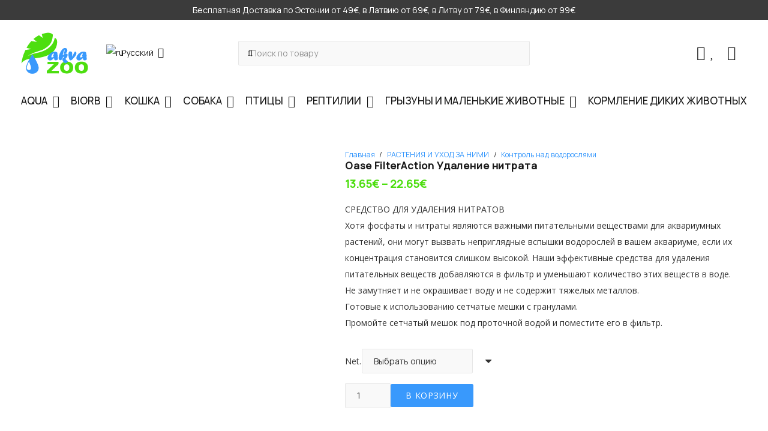

--- FILE ---
content_type: text/html; charset=UTF-8
request_url: https://akvazoo.ee/ru/product/oase-filteraction-nitrate-remover/
body_size: 30684
content:
<!DOCTYPE HTML>
<html lang="ru-RU">
<head>
	<meta charset="UTF-8">
	<meta name='robots' content='index, follow, max-image-preview:large, max-snippet:-1, max-video-preview:-1' />
	<style>img:is([sizes="auto" i], [sizes^="auto," i]) { contain-intrinsic-size: 3000px 1500px }</style>
	<link rel="alternate" hreflang="en" href="https://akvazoo.ee/en/product/oase-filteraction-nitrate-remover/" />
<link rel="alternate" hreflang="et" href="https://akvazoo.ee/toode/oase-filteraction-nitrate-remover/" />
<link rel="alternate" hreflang="ru" href="https://akvazoo.ee/ru/product/oase-filteraction-nitrate-remover/" />
<link rel="alternate" hreflang="x-default" href="https://akvazoo.ee/toode/oase-filteraction-nitrate-remover/" />

	<!-- This site is optimized with the Yoast SEO plugin v26.2 - https://yoast.com/wordpress/plugins/seo/ -->
	<title>Oase FilterAction Удаление нитрата</title>
	<meta name="description" content="СРЕДСТВО ДЛЯ УДАЛЕНИЯ НИТРАТОВ Хотя фосфаты и нитраты являются важными питательными веществами для аквариумных растений, они могут вызвать неприглядные вспышки водорослей в вашем аквариуме, если их концентрация становится слишком высокой. Наши эффективные средства для удаления питательных веществ добавляются в фильтр и уменьшают количество этих веществ в воде. Не замутняет и не окрашивает воду и не содержит тяжелых металлов. Готовые к использованию сетчатые мешки с гранулами. Промойте сетчатый мешок под проточной водой и поместите его в фильтр." />
	<link rel="canonical" href="https://akvazoo.ee/ru/product/oase-filteraction-nitrate-remover/" />
	<meta property="og:locale" content="ru_RU" />
	<meta property="og:type" content="product" />
	<meta property="og:title" content="Oase FilterAction Удаление нитрата" />
	<meta property="og:description" content="СРЕДСТВО ДЛЯ УДАЛЕНИЯ НИТРАТОВ Хотя фосфаты и нитраты являются важными питательными веществами для аквариумных растений, они могут вызвать неприглядные вспышки водорослей в вашем аквариуме, если их концентрация становится слишком высокой. Наши эффективные средства для удаления питательных веществ добавляются в фильтр и уменьшают количество этих веществ в воде. Не замутняет и не окрашивает воду и не содержит тяжелых металлов. Готовые к использованию сетчатые мешки с гранулами. Промойте сетчатый мешок под проточной водой и поместите его в фильтр." />
	<meta property="og:url" content="https://akvazoo.ee/ru/product/oase-filteraction-nitrate-remover/" />
	<meta property="og:site_name" content="Зоомагазин AkvaZOO" />
	<meta property="article:modified_time" content="2025-09-30T12:19:44+00:00" />
	<meta property="og:image" content="https://akvazoo.ee/wp-content/uploads/2022/05/nitrat-entferner-60-g.jpg" />
	<meta property="og:image:width" content="640" />
	<meta property="og:image:height" content="640" />
	<meta property="og:image:type" content="image/jpeg" />
	<meta name="twitter:card" content="summary_large_image" />
	<meta name="twitter:label1" content="Доступность" />
	<meta name="twitter:data1" content="В наличии" />
	<script type="application/ld+json" class="yoast-schema-graph">{"@context":"https://schema.org","@graph":[{"@type":["WebPage","ItemPage"],"@id":"https://akvazoo.ee/ru/product/oase-filteraction-nitrate-remover/","url":"https://akvazoo.ee/ru/product/oase-filteraction-nitrate-remover/","name":"Oase FilterAction Удаление нитрата","isPartOf":{"@id":"https://akvazoo.ee/#website"},"primaryImageOfPage":{"@id":"https://akvazoo.ee/ru/product/oase-filteraction-nitrate-remover/#primaryimage"},"image":{"@id":"https://akvazoo.ee/ru/product/oase-filteraction-nitrate-remover/#primaryimage"},"thumbnailUrl":"https://akvazoo.ee/wp-content/uploads/2022/05/nitrat-entferner-60-g.jpg","breadcrumb":{"@id":"https://akvazoo.ee/ru/product/oase-filteraction-nitrate-remover/#breadcrumb"},"inLanguage":"ru-RU","potentialAction":{"@type":"BuyAction","target":"https://akvazoo.ee/ru/product/oase-filteraction-nitrate-remover/"}},{"@type":"ImageObject","inLanguage":"ru-RU","@id":"https://akvazoo.ee/ru/product/oase-filteraction-nitrate-remover/#primaryimage","url":"https://akvazoo.ee/wp-content/uploads/2022/05/nitrat-entferner-60-g.jpg","contentUrl":"https://akvazoo.ee/wp-content/uploads/2022/05/nitrat-entferner-60-g.jpg","width":640,"height":640},{"@type":"BreadcrumbList","@id":"https://akvazoo.ee/ru/product/oase-filteraction-nitrate-remover/#breadcrumb","itemListElement":[{"@type":"ListItem","position":1,"name":"Home","item":"https://akvazoo.ee/ru/"},{"@type":"ListItem","position":2,"name":"Магазин","item":"https://akvazoo.ee/ru/magazin/"},{"@type":"ListItem","position":3,"name":"Oase FilterAction Удаление нитрата"}]},{"@type":"WebSite","@id":"https://akvazoo.ee/#website","url":"https://akvazoo.ee/","name":"AkvaZOO Lemmikloomapood","description":"","publisher":{"@id":"https://akvazoo.ee/#organization"},"potentialAction":[{"@type":"SearchAction","target":{"@type":"EntryPoint","urlTemplate":"https://akvazoo.ee/?s={search_term_string}"},"query-input":{"@type":"PropertyValueSpecification","valueRequired":true,"valueName":"search_term_string"}}],"inLanguage":"ru-RU"},{"@type":"Organization","@id":"https://akvazoo.ee/#organization","name":"Akvazoo Trade OÜ","url":"https://akvazoo.ee/","logo":{"@type":"ImageObject","inLanguage":"ru-RU","@id":"https://akvazoo.ee/#/schema/logo/image/","url":"https://akvazoo.ee/wp-content/uploads/2023/09/akvazoo.svg","contentUrl":"https://akvazoo.ee/wp-content/uploads/2023/09/akvazoo.svg","width":"1024","height":"1024","caption":"Akvazoo Trade OÜ"},"image":{"@id":"https://akvazoo.ee/#/schema/logo/image/"},"sameAs":["https://www.facebook.com/akvazoo.pood"]}]}</script>
	<meta property="og:availability" content="instock" />
	<meta property="product:availability" content="instock" />
	<meta property="product:condition" content="new" />
	<!-- / Yoast SEO plugin. -->


<link rel='dns-prefetch' href='//www.google.com' />
<link rel='dns-prefetch' href='//fonts.googleapis.com' />
<link rel="alternate" type="application/rss+xml" title="Зоомагазин AkvaZOO &raquo; Лента" href="https://akvazoo.ee/ru/feed/" />
<link rel="alternate" type="application/rss+xml" title="Зоомагазин AkvaZOO &raquo; Лента комментариев" href="https://akvazoo.ee/ru/comments/feed/" />
<meta name="viewport" content="width=device-width, initial-scale=1">
<meta name="SKYPE_TOOLBAR" content="SKYPE_TOOLBAR_PARSER_COMPATIBLE">
<meta name="theme-color" content="#ffffff">
<meta property="og:locale:alternate" content="en_US">
<meta property="og:locale:alternate" content="et">
<script>
window._wpemojiSettings = {"baseUrl":"https:\/\/s.w.org\/images\/core\/emoji\/16.0.1\/72x72\/","ext":".png","svgUrl":"https:\/\/s.w.org\/images\/core\/emoji\/16.0.1\/svg\/","svgExt":".svg","source":{"concatemoji":"https:\/\/akvazoo.ee\/wp-includes\/js\/wp-emoji-release.min.js?ver=6.8.3"}};
/*! This file is auto-generated */
!function(s,n){var o,i,e;function c(e){try{var t={supportTests:e,timestamp:(new Date).valueOf()};sessionStorage.setItem(o,JSON.stringify(t))}catch(e){}}function p(e,t,n){e.clearRect(0,0,e.canvas.width,e.canvas.height),e.fillText(t,0,0);var t=new Uint32Array(e.getImageData(0,0,e.canvas.width,e.canvas.height).data),a=(e.clearRect(0,0,e.canvas.width,e.canvas.height),e.fillText(n,0,0),new Uint32Array(e.getImageData(0,0,e.canvas.width,e.canvas.height).data));return t.every(function(e,t){return e===a[t]})}function u(e,t){e.clearRect(0,0,e.canvas.width,e.canvas.height),e.fillText(t,0,0);for(var n=e.getImageData(16,16,1,1),a=0;a<n.data.length;a++)if(0!==n.data[a])return!1;return!0}function f(e,t,n,a){switch(t){case"flag":return n(e,"\ud83c\udff3\ufe0f\u200d\u26a7\ufe0f","\ud83c\udff3\ufe0f\u200b\u26a7\ufe0f")?!1:!n(e,"\ud83c\udde8\ud83c\uddf6","\ud83c\udde8\u200b\ud83c\uddf6")&&!n(e,"\ud83c\udff4\udb40\udc67\udb40\udc62\udb40\udc65\udb40\udc6e\udb40\udc67\udb40\udc7f","\ud83c\udff4\u200b\udb40\udc67\u200b\udb40\udc62\u200b\udb40\udc65\u200b\udb40\udc6e\u200b\udb40\udc67\u200b\udb40\udc7f");case"emoji":return!a(e,"\ud83e\udedf")}return!1}function g(e,t,n,a){var r="undefined"!=typeof WorkerGlobalScope&&self instanceof WorkerGlobalScope?new OffscreenCanvas(300,150):s.createElement("canvas"),o=r.getContext("2d",{willReadFrequently:!0}),i=(o.textBaseline="top",o.font="600 32px Arial",{});return e.forEach(function(e){i[e]=t(o,e,n,a)}),i}function t(e){var t=s.createElement("script");t.src=e,t.defer=!0,s.head.appendChild(t)}"undefined"!=typeof Promise&&(o="wpEmojiSettingsSupports",i=["flag","emoji"],n.supports={everything:!0,everythingExceptFlag:!0},e=new Promise(function(e){s.addEventListener("DOMContentLoaded",e,{once:!0})}),new Promise(function(t){var n=function(){try{var e=JSON.parse(sessionStorage.getItem(o));if("object"==typeof e&&"number"==typeof e.timestamp&&(new Date).valueOf()<e.timestamp+604800&&"object"==typeof e.supportTests)return e.supportTests}catch(e){}return null}();if(!n){if("undefined"!=typeof Worker&&"undefined"!=typeof OffscreenCanvas&&"undefined"!=typeof URL&&URL.createObjectURL&&"undefined"!=typeof Blob)try{var e="postMessage("+g.toString()+"("+[JSON.stringify(i),f.toString(),p.toString(),u.toString()].join(",")+"));",a=new Blob([e],{type:"text/javascript"}),r=new Worker(URL.createObjectURL(a),{name:"wpTestEmojiSupports"});return void(r.onmessage=function(e){c(n=e.data),r.terminate(),t(n)})}catch(e){}c(n=g(i,f,p,u))}t(n)}).then(function(e){for(var t in e)n.supports[t]=e[t],n.supports.everything=n.supports.everything&&n.supports[t],"flag"!==t&&(n.supports.everythingExceptFlag=n.supports.everythingExceptFlag&&n.supports[t]);n.supports.everythingExceptFlag=n.supports.everythingExceptFlag&&!n.supports.flag,n.DOMReady=!1,n.readyCallback=function(){n.DOMReady=!0}}).then(function(){return e}).then(function(){var e;n.supports.everything||(n.readyCallback(),(e=n.source||{}).concatemoji?t(e.concatemoji):e.wpemoji&&e.twemoji&&(t(e.twemoji),t(e.wpemoji)))}))}((window,document),window._wpemojiSettings);
</script>
<style id='wp-emoji-styles-inline-css'>

	img.wp-smiley, img.emoji {
		display: inline !important;
		border: none !important;
		box-shadow: none !important;
		height: 1em !important;
		width: 1em !important;
		margin: 0 0.07em !important;
		vertical-align: -0.1em !important;
		background: none !important;
		padding: 0 !important;
	}
</style>
<link rel='stylesheet' id='wwpp_single_product_page_css-css' href='https://akvazoo.ee/wp-content/plugins/woocommerce-wholesale-prices-premium/css/wwpp-single-product-page.css?ver=2.0.6' media='all' />
<link rel='stylesheet' id='photoswipe-css' href='https://akvazoo.ee/wp-content/plugins/woocommerce/assets/css/photoswipe/photoswipe.min.css?ver=10.3.7' media='all' />
<link rel='stylesheet' id='photoswipe-default-skin-css' href='https://akvazoo.ee/wp-content/plugins/woocommerce/assets/css/photoswipe/default-skin/default-skin.min.css?ver=10.3.7' media='all' />
<style id='woocommerce-inline-inline-css'>
.woocommerce form .form-row .required { visibility: visible; }
</style>
<link rel='stylesheet' id='montonio-style-css' href='https://akvazoo.ee/wp-content/plugins/montonio-for-woocommerce/assets/css/montonio-style.css?ver=9.1.6' media='all' />
<link rel='stylesheet' id='brands-styles-css' href='https://akvazoo.ee/wp-content/plugins/woocommerce/assets/css/brands.css?ver=10.3.7' media='all' />
<link rel='preload' as='font' type='font/woff2' crossorigin='anonymous' id='tinvwl-webfont-font-css' href='https://akvazoo.ee/wp-content/plugins/ti-woocommerce-wishlist/assets/fonts/tinvwl-webfont.woff2?ver=xu2uyi' media='all' />
<link rel='stylesheet' id='tinvwl-webfont-css' href='https://akvazoo.ee/wp-content/plugins/ti-woocommerce-wishlist/assets/css/webfont.min.css?ver=2.10.0' media='all' />
<link rel='stylesheet' id='tinvwl-css' href='https://akvazoo.ee/wp-content/plugins/ti-woocommerce-wishlist/assets/css/public.min.css?ver=2.10.0' media='all' />
<link rel='stylesheet' id='us-fonts-css' href='https://fonts.googleapis.com/css?family=Montserrat%3A500%7COpen+Sans%3A400%2C700%7CManrope%3A400%2C500&#038;display=swap&#038;ver=6.8.3' media='all' />
<link rel='stylesheet' id='us-theme-css' href='https://akvazoo.ee/wp-content/uploads/us-assets/akvazoo.ee.css?ver=1cc99bc1' media='all' />
<!--n2css--><!--n2js--><script id="wpml-cookie-js-extra">
var wpml_cookies = {"wp-wpml_current_language":{"value":"ru","expires":1,"path":"\/"}};
var wpml_cookies = {"wp-wpml_current_language":{"value":"ru","expires":1,"path":"\/"}};
</script>
<script src="https://akvazoo.ee/wp-content/plugins/sitepress-multilingual-cms/res/js/cookies/language-cookie.js?ver=484900" id="wpml-cookie-js" defer data-wp-strategy="defer"></script>
<script src="https://akvazoo.ee/wp-includes/js/jquery/jquery.min.js?ver=3.7.1" id="jquery-core-js"></script>
<script src="https://akvazoo.ee/wp-content/plugins/recaptcha-woo/js/rcfwc.js?ver=1.0" id="rcfwc-js-js" defer data-wp-strategy="defer"></script>
<script src="https://www.google.com/recaptcha/api.js?hl=ru_RU" id="recaptcha-js" defer data-wp-strategy="defer"></script>
<script src="https://akvazoo.ee/wp-content/plugins/woocommerce/assets/js/jquery-blockui/jquery.blockUI.min.js?ver=2.7.0-wc.10.3.7" id="wc-jquery-blockui-js" data-wp-strategy="defer"></script>
<script id="wc-add-to-cart-js-extra">
var wc_add_to_cart_params = {"ajax_url":"\/wp-admin\/admin-ajax.php?lang=ru","wc_ajax_url":"\/ru\/?wc-ajax=%%endpoint%%","i18n_view_cart":"\u041f\u0440\u043e\u0441\u043c\u043e\u0442\u0440 \u043a\u043e\u0440\u0437\u0438\u043d\u044b","cart_url":"https:\/\/akvazoo.ee\/ru\/cart\/","is_cart":"","cart_redirect_after_add":"no"};
</script>
<script src="https://akvazoo.ee/wp-content/plugins/woocommerce/assets/js/frontend/add-to-cart.min.js?ver=10.3.7" id="wc-add-to-cart-js" defer data-wp-strategy="defer"></script>
<script src="https://akvazoo.ee/wp-content/plugins/woocommerce/assets/js/flexslider/jquery.flexslider.min.js?ver=2.7.2-wc.10.3.7" id="wc-flexslider-js" defer data-wp-strategy="defer"></script>
<script src="https://akvazoo.ee/wp-content/plugins/woocommerce/assets/js/photoswipe/photoswipe.min.js?ver=4.1.1-wc.10.3.7" id="wc-photoswipe-js" defer data-wp-strategy="defer"></script>
<script src="https://akvazoo.ee/wp-content/plugins/woocommerce/assets/js/photoswipe/photoswipe-ui-default.min.js?ver=4.1.1-wc.10.3.7" id="wc-photoswipe-ui-default-js" defer data-wp-strategy="defer"></script>
<script id="wc-single-product-js-extra">
var wc_single_product_params = {"i18n_required_rating_text":"\u041f\u043e\u0436\u0430\u043b\u0443\u0439\u0441\u0442\u0430, \u043f\u043e\u0441\u0442\u0430\u0432\u044c\u0442\u0435 \u043e\u0446\u0435\u043d\u043a\u0443","i18n_rating_options":["1 \u0438\u0437 5 \u0437\u0432\u0451\u0437\u0434","2 \u0438\u0437 5 \u0437\u0432\u0451\u0437\u0434","3 \u0438\u0437 5 \u0437\u0432\u0451\u0437\u0434","4 \u0438\u0437 5 \u0437\u0432\u0451\u0437\u0434","5 \u0438\u0437 5 \u0437\u0432\u0451\u0437\u0434"],"i18n_product_gallery_trigger_text":"\u041f\u0440\u043e\u0441\u043c\u043e\u0442\u0440 \u0433\u0430\u043b\u0435\u0440\u0435\u0438 \u0438\u0437\u043e\u0431\u0440\u0430\u0436\u0435\u043d\u0438\u0439 \u0432 \u043f\u043e\u043b\u043d\u043e\u044d\u043a\u0440\u0430\u043d\u043d\u043e\u043c \u0440\u0435\u0436\u0438\u043c\u0435","review_rating_required":"no","flexslider":{"rtl":false,"animation":"slide","smoothHeight":true,"directionNav":false,"controlNav":"thumbnails","slideshow":false,"animationSpeed":500,"animationLoop":false,"allowOneSlide":false},"zoom_enabled":"","zoom_options":[],"photoswipe_enabled":"1","photoswipe_options":{"shareEl":false,"closeOnScroll":false,"history":false,"hideAnimationDuration":0,"showAnimationDuration":0},"flexslider_enabled":"1"};
</script>
<script src="https://akvazoo.ee/wp-content/plugins/woocommerce/assets/js/frontend/single-product.min.js?ver=10.3.7" id="wc-single-product-js" defer data-wp-strategy="defer"></script>
<script src="https://akvazoo.ee/wp-content/plugins/woocommerce/assets/js/js-cookie/js.cookie.min.js?ver=2.1.4-wc.10.3.7" id="wc-js-cookie-js" data-wp-strategy="defer"></script>
<script id="woocommerce-js-extra">
var woocommerce_params = {"ajax_url":"\/wp-admin\/admin-ajax.php?lang=ru","wc_ajax_url":"\/ru\/?wc-ajax=%%endpoint%%","i18n_password_show":"\u041f\u043e\u043a\u0430\u0437\u0430\u0442\u044c \u043f\u0430\u0440\u043e\u043b\u044c","i18n_password_hide":"\u0421\u043a\u0440\u044b\u0442\u044c \u043f\u0430\u0440\u043e\u043b\u044c"};
</script>
<script src="https://akvazoo.ee/wp-content/plugins/woocommerce/assets/js/frontend/woocommerce.min.js?ver=10.3.7" id="woocommerce-js" defer data-wp-strategy="defer"></script>
<script></script><link rel="https://api.w.org/" href="https://akvazoo.ee/ru/wp-json/" /><link rel="alternate" title="JSON" type="application/json" href="https://akvazoo.ee/ru/wp-json/wp/v2/product/33480" /><link rel="EditURI" type="application/rsd+xml" title="RSD" href="https://akvazoo.ee/xmlrpc.php?rsd" />
<meta name="generator" content="WordPress 6.8.3" />
<meta name="generator" content="WooCommerce 10.3.7" />
<link rel='shortlink' href='https://akvazoo.ee/ru/?p=33480' />
<link rel="alternate" title="oEmbed (JSON)" type="application/json+oembed" href="https://akvazoo.ee/ru/wp-json/oembed/1.0/embed?url=https%3A%2F%2Fakvazoo.ee%2Fru%2Fproduct%2Foase-filteraction-nitrate-remover%2F" />
<link rel="alternate" title="oEmbed (XML)" type="text/xml+oembed" href="https://akvazoo.ee/ru/wp-json/oembed/1.0/embed?url=https%3A%2F%2Fakvazoo.ee%2Fru%2Fproduct%2Foase-filteraction-nitrate-remover%2F&#038;format=xml" />
<meta name="generator" content="WPML ver:4.8.4 stt:1,15,46;" />
<meta name="wwp" content="yes" />		<script id="us_add_no_touch">
			if ( ! /Android|webOS|iPhone|iPad|iPod|BlackBerry|IEMobile|Opera Mini/i.test( navigator.userAgent ) ) {
				document.documentElement.classList.add( "no-touch" );
			}
		</script>
				<script id="us_color_scheme_switch_class">
			if ( document.cookie.includes( "us_color_scheme_switch_is_on=true" ) ) {
				document.documentElement.classList.add( "us-color-scheme-on" );
			}
		</script>
			<noscript><style>.woocommerce-product-gallery{ opacity: 1 !important; }</style></noscript>
	<meta name="generator" content="Powered by WPBakery Page Builder - drag and drop page builder for WordPress."/>
<link rel="icon" href="https://akvazoo.ee/wp-content/uploads/2023/09/favicon-1-150x150.png" sizes="32x32" />
<link rel="icon" href="https://akvazoo.ee/wp-content/uploads/2023/09/favicon-1-300x300.png" sizes="192x192" />
<link rel="apple-touch-icon" href="https://akvazoo.ee/wp-content/uploads/2023/09/favicon-1-300x300.png" />
<meta name="msapplication-TileImage" content="https://akvazoo.ee/wp-content/uploads/2023/09/favicon-1-300x300.png" />
<noscript><style> .wpb_animate_when_almost_visible { opacity: 1; }</style></noscript>		<style id="us-icon-fonts">@font-face{font-display:block;font-style:normal;font-family:"fontawesome";font-weight:900;src:url("https://akvazoo.ee/wp-content/themes/Impreza/fonts/fa-solid-900.woff2?ver=8.37.2") format("woff2")}.fas{font-family:"fontawesome";font-weight:900}@font-face{font-display:block;font-style:normal;font-family:"fontawesome";font-weight:400;src:url("https://akvazoo.ee/wp-content/themes/Impreza/fonts/fa-regular-400.woff2?ver=8.37.2") format("woff2")}.far{font-family:"fontawesome";font-weight:400}@font-face{font-display:block;font-style:normal;font-family:"fontawesome";font-weight:300;src:url("https://akvazoo.ee/wp-content/themes/Impreza/fonts/fa-light-300.woff2?ver=8.37.2") format("woff2")}.fal{font-family:"fontawesome";font-weight:300}@font-face{font-display:block;font-style:normal;font-family:"Font Awesome 5 Duotone";font-weight:900;src:url("https://akvazoo.ee/wp-content/themes/Impreza/fonts/fa-duotone-900.woff2?ver=8.37.2") format("woff2")}.fad{font-family:"Font Awesome 5 Duotone";font-weight:900}.fad{position:relative}.fad:before{position:absolute}.fad:after{opacity:0.4}@font-face{font-display:block;font-style:normal;font-family:"Font Awesome 5 Brands";font-weight:400;src:url("https://akvazoo.ee/wp-content/themes/Impreza/fonts/fa-brands-400.woff2?ver=8.37.2") format("woff2")}.fab{font-family:"Font Awesome 5 Brands";font-weight:400}@font-face{font-display:block;font-style:normal;font-family:"Material Icons";font-weight:400;src:url("https://akvazoo.ee/wp-content/themes/Impreza/fonts/material-icons.woff2?ver=8.37.2") format("woff2")}.material-icons{font-family:"Material Icons";font-weight:400}</style>
				<style id="us-current-header-css"> .l-subheader.at_top,.l-subheader.at_top .w-dropdown-list,.l-subheader.at_top .type_mobile .w-nav-list.level_1{background:var(--color-alt-content-bg);color:var(--color-header-middle-bg)}.no-touch .l-subheader.at_top a:hover,.no-touch .l-header.bg_transparent .l-subheader.at_top .w-dropdown.opened a:hover{color:var(--color-header-middle-text-hover)}.l-header.bg_transparent:not(.sticky) .l-subheader.at_top{background:var(--color-header-top-transparent-bg);color:var(--color-header-top-transparent-text)}.no-touch .l-header.bg_transparent:not(.sticky) .at_top .w-cart-link:hover,.no-touch .l-header.bg_transparent:not(.sticky) .at_top .w-text a:hover,.no-touch .l-header.bg_transparent:not(.sticky) .at_top .w-html a:hover,.no-touch .l-header.bg_transparent:not(.sticky) .at_top .w-nav>a:hover,.no-touch .l-header.bg_transparent:not(.sticky) .at_top .w-menu a:hover,.no-touch .l-header.bg_transparent:not(.sticky) .at_top .w-search>a:hover,.no-touch .l-header.bg_transparent:not(.sticky) .at_top .w-socials.shape_none.color_text a:hover,.no-touch .l-header.bg_transparent:not(.sticky) .at_top .w-socials.shape_none.color_link a:hover,.no-touch .l-header.bg_transparent:not(.sticky) .at_top .w-dropdown a:hover,.no-touch .l-header.bg_transparent:not(.sticky) .at_top .type_desktop .menu-item.level_1.opened>a,.no-touch .l-header.bg_transparent:not(.sticky) .at_top .type_desktop .menu-item.level_1:hover>a{color:var(--color-header-top-transparent-text-hover)}.l-subheader.at_middle,.l-subheader.at_middle .w-dropdown-list,.l-subheader.at_middle .type_mobile .w-nav-list.level_1{background:var(--color-header-middle-bg);color:var(--color-header-middle-text)}.no-touch .l-subheader.at_middle a:hover,.no-touch .l-header.bg_transparent .l-subheader.at_middle .w-dropdown.opened a:hover{color:var(--color-header-middle-text-hover)}.l-header.bg_transparent:not(.sticky) .l-subheader.at_middle{background:var(--color-header-transparent-bg);color:var(--color-header-transparent-text)}.no-touch .l-header.bg_transparent:not(.sticky) .at_middle .w-cart-link:hover,.no-touch .l-header.bg_transparent:not(.sticky) .at_middle .w-text a:hover,.no-touch .l-header.bg_transparent:not(.sticky) .at_middle .w-html a:hover,.no-touch .l-header.bg_transparent:not(.sticky) .at_middle .w-nav>a:hover,.no-touch .l-header.bg_transparent:not(.sticky) .at_middle .w-menu a:hover,.no-touch .l-header.bg_transparent:not(.sticky) .at_middle .w-search>a:hover,.no-touch .l-header.bg_transparent:not(.sticky) .at_middle .w-socials.shape_none.color_text a:hover,.no-touch .l-header.bg_transparent:not(.sticky) .at_middle .w-socials.shape_none.color_link a:hover,.no-touch .l-header.bg_transparent:not(.sticky) .at_middle .w-dropdown a:hover,.no-touch .l-header.bg_transparent:not(.sticky) .at_middle .type_desktop .menu-item.level_1.opened>a,.no-touch .l-header.bg_transparent:not(.sticky) .at_middle .type_desktop .menu-item.level_1:hover>a{color:var(--color-header-transparent-text)}.l-subheader.at_bottom,.l-subheader.at_bottom .w-dropdown-list,.l-subheader.at_bottom .type_mobile .w-nav-list.level_1{background:var(--color-header-middle-bg);color:var(--color-header-middle-text)}.no-touch .l-subheader.at_bottom a:hover,.no-touch .l-header.bg_transparent .l-subheader.at_bottom .w-dropdown.opened a:hover{color:var(--color-header-middle-text-hover)}.l-header.bg_transparent:not(.sticky) .l-subheader.at_bottom{background:var(--color-header-transparent-bg);color:var(--color-header-transparent-text)}.no-touch .l-header.bg_transparent:not(.sticky) .at_bottom .w-cart-link:hover,.no-touch .l-header.bg_transparent:not(.sticky) .at_bottom .w-text a:hover,.no-touch .l-header.bg_transparent:not(.sticky) .at_bottom .w-html a:hover,.no-touch .l-header.bg_transparent:not(.sticky) .at_bottom .w-nav>a:hover,.no-touch .l-header.bg_transparent:not(.sticky) .at_bottom .w-menu a:hover,.no-touch .l-header.bg_transparent:not(.sticky) .at_bottom .w-search>a:hover,.no-touch .l-header.bg_transparent:not(.sticky) .at_bottom .w-socials.shape_none.color_text a:hover,.no-touch .l-header.bg_transparent:not(.sticky) .at_bottom .w-socials.shape_none.color_link a:hover,.no-touch .l-header.bg_transparent:not(.sticky) .at_bottom .w-dropdown a:hover,.no-touch .l-header.bg_transparent:not(.sticky) .at_bottom .type_desktop .menu-item.level_1.opened>a,.no-touch .l-header.bg_transparent:not(.sticky) .at_bottom .type_desktop .menu-item.level_1:hover>a{color:var(--color-header-transparent-text-hover)}.header_ver .l-header{background:var(--color-header-middle-bg);color:var(--color-header-middle-text)}@media (min-width:1281px){.hidden_for_default{display:none!important}.l-header{position:relative;z-index:111;width:100%}.l-subheader{margin:0 auto}.l-subheader.width_full{padding-left:1.5rem;padding-right:1.5rem}.l-subheader-h{display:flex;align-items:center;position:relative;margin:0 auto;max-width:var(--site-content-width,1200px);height:inherit}.w-header-show{display:none}.l-header.pos_fixed{position:fixed;left:0}.l-header.pos_fixed:not(.notransition) .l-subheader{transition-property:transform,background,box-shadow,line-height,height;transition-duration:.3s;transition-timing-function:cubic-bezier(.78,.13,.15,.86)}.headerinpos_bottom.sticky_first_section .l-header.pos_fixed{position:fixed!important}.header_hor .l-header.sticky_auto_hide{transition:transform .3s cubic-bezier(.78,.13,.15,.86) .1s}.header_hor .l-header.sticky_auto_hide.down{transform:translateY(-110%)}.l-header.bg_transparent:not(.sticky) .l-subheader{box-shadow:none!important;background:none}.l-header.bg_transparent~.l-main .l-section.width_full.height_auto:first-of-type>.l-section-h{padding-top:0!important;padding-bottom:0!important}.l-header.pos_static.bg_transparent{position:absolute;left:0}.l-subheader.width_full .l-subheader-h{max-width:none!important}.l-header.shadow_thin .l-subheader.at_middle,.l-header.shadow_thin .l-subheader.at_bottom{box-shadow:0 1px 0 rgba(0,0,0,0.08)}.l-header.shadow_wide .l-subheader.at_middle,.l-header.shadow_wide .l-subheader.at_bottom{box-shadow:0 3px 5px -1px rgba(0,0,0,0.1),0 2px 1px -1px rgba(0,0,0,0.05)}.header_hor .l-subheader-cell>.w-cart{margin-left:0;margin-right:0}:root{--header-height:193px;--header-sticky-height:50px}.l-header:before{content:'193'}.l-header.sticky:before{content:'50'}.l-subheader.at_top{line-height:33px;height:33px}.l-header.sticky .l-subheader.at_top{line-height:0px;height:0px;overflow:hidden}.l-subheader.at_middle{line-height:110px;height:110px}.l-header.sticky .l-subheader.at_middle{line-height:0px;height:0px;overflow:hidden}.l-subheader.at_bottom{line-height:50px;height:50px}.l-header.sticky .l-subheader.at_bottom{line-height:50px;height:50px}.l-subheader.at_top .l-subheader-cell.at_left,.l-subheader.at_top .l-subheader-cell.at_right{display:flex;flex-basis:100px}.l-subheader.at_middle .l-subheader-cell.at_left,.l-subheader.at_middle .l-subheader-cell.at_right{display:flex;flex-basis:100px}.headerinpos_above .l-header.pos_fixed{overflow:hidden;transition:transform 0.3s;transform:translate3d(0,-100%,0)}.headerinpos_above .l-header.pos_fixed.sticky{overflow:visible;transform:none}.headerinpos_above .l-header.pos_fixed~.l-section>.l-section-h,.headerinpos_above .l-header.pos_fixed~.l-main .l-section:first-of-type>.l-section-h{padding-top:0!important}.headerinpos_below .l-header.pos_fixed:not(.sticky){position:absolute;top:100%}.headerinpos_below .l-header.pos_fixed~.l-main>.l-section:first-of-type>.l-section-h{padding-top:0!important}.headerinpos_below .l-header.pos_fixed~.l-main .l-section.full_height:nth-of-type(2){min-height:100vh}.headerinpos_below .l-header.pos_fixed~.l-main>.l-section:nth-of-type(2)>.l-section-h{padding-top:var(--header-height)}.headerinpos_bottom .l-header.pos_fixed:not(.sticky){position:absolute;top:100vh}.headerinpos_bottom .l-header.pos_fixed~.l-main>.l-section:first-of-type>.l-section-h{padding-top:0!important}.headerinpos_bottom .l-header.pos_fixed~.l-main>.l-section:first-of-type>.l-section-h{padding-bottom:var(--header-height)}.headerinpos_bottom .l-header.pos_fixed.bg_transparent~.l-main .l-section.valign_center:not(.height_auto):first-of-type>.l-section-h{top:calc( var(--header-height) / 2 )}.headerinpos_bottom .l-header.pos_fixed:not(.sticky) .w-cart-dropdown,.headerinpos_bottom .l-header.pos_fixed:not(.sticky) .w-nav.type_desktop .w-nav-list.level_2{bottom:100%;transform-origin:0 100%}.headerinpos_bottom .l-header.pos_fixed:not(.sticky) .w-nav.type_mobile.m_layout_dropdown .w-nav-list.level_1{top:auto;bottom:100%;box-shadow:var(--box-shadow-up)}.headerinpos_bottom .l-header.pos_fixed:not(.sticky) .w-nav.type_desktop .w-nav-list.level_3,.headerinpos_bottom .l-header.pos_fixed:not(.sticky) .w-nav.type_desktop .w-nav-list.level_4{top:auto;bottom:0;transform-origin:0 100%}.headerinpos_bottom .l-header.pos_fixed:not(.sticky) .w-dropdown-list{top:auto;bottom:-0.4em;padding-top:0.4em;padding-bottom:2.4em}.admin-bar .l-header.pos_static.bg_solid~.l-main .l-section.full_height:first-of-type{min-height:calc( 100vh - var(--header-height) - 32px )}.admin-bar .l-header.pos_fixed:not(.sticky_auto_hide)~.l-main .l-section.full_height:not(:first-of-type){min-height:calc( 100vh - var(--header-sticky-height) - 32px )}.admin-bar.headerinpos_below .l-header.pos_fixed~.l-main .l-section.full_height:nth-of-type(2){min-height:calc(100vh - 32px)}}@media (min-width:1025px) and (max-width:1280px){.hidden_for_laptops{display:none!important}.l-header{position:relative;z-index:111;width:100%}.l-subheader{margin:0 auto}.l-subheader.width_full{padding-left:1.5rem;padding-right:1.5rem}.l-subheader-h{display:flex;align-items:center;position:relative;margin:0 auto;max-width:var(--site-content-width,1200px);height:inherit}.w-header-show{display:none}.l-header.pos_fixed{position:fixed;left:0}.l-header.pos_fixed:not(.notransition) .l-subheader{transition-property:transform,background,box-shadow,line-height,height;transition-duration:.3s;transition-timing-function:cubic-bezier(.78,.13,.15,.86)}.headerinpos_bottom.sticky_first_section .l-header.pos_fixed{position:fixed!important}.header_hor .l-header.sticky_auto_hide{transition:transform .3s cubic-bezier(.78,.13,.15,.86) .1s}.header_hor .l-header.sticky_auto_hide.down{transform:translateY(-110%)}.l-header.bg_transparent:not(.sticky) .l-subheader{box-shadow:none!important;background:none}.l-header.bg_transparent~.l-main .l-section.width_full.height_auto:first-of-type>.l-section-h{padding-top:0!important;padding-bottom:0!important}.l-header.pos_static.bg_transparent{position:absolute;left:0}.l-subheader.width_full .l-subheader-h{max-width:none!important}.l-header.shadow_thin .l-subheader.at_middle,.l-header.shadow_thin .l-subheader.at_bottom{box-shadow:0 1px 0 rgba(0,0,0,0.08)}.l-header.shadow_wide .l-subheader.at_middle,.l-header.shadow_wide .l-subheader.at_bottom{box-shadow:0 3px 5px -1px rgba(0,0,0,0.1),0 2px 1px -1px rgba(0,0,0,0.05)}.header_hor .l-subheader-cell>.w-cart{margin-left:0;margin-right:0}:root{--header-height:193px;--header-sticky-height:50px}.l-header:before{content:'193'}.l-header.sticky:before{content:'50'}.l-subheader.at_top{line-height:33px;height:33px}.l-header.sticky .l-subheader.at_top{line-height:0px;height:0px;overflow:hidden}.l-subheader.at_middle{line-height:110px;height:110px}.l-header.sticky .l-subheader.at_middle{line-height:0px;height:0px;overflow:hidden}.l-subheader.at_bottom{line-height:50px;height:50px}.l-header.sticky .l-subheader.at_bottom{line-height:50px;height:50px}.l-subheader.at_top .l-subheader-cell.at_left,.l-subheader.at_top .l-subheader-cell.at_right{display:flex;flex-basis:100px}.l-subheader.at_middle .l-subheader-cell.at_left,.l-subheader.at_middle .l-subheader-cell.at_right{display:flex;flex-basis:100px}.headerinpos_above .l-header.pos_fixed{overflow:hidden;transition:transform 0.3s;transform:translate3d(0,-100%,0)}.headerinpos_above .l-header.pos_fixed.sticky{overflow:visible;transform:none}.headerinpos_above .l-header.pos_fixed~.l-section>.l-section-h,.headerinpos_above .l-header.pos_fixed~.l-main .l-section:first-of-type>.l-section-h{padding-top:0!important}.headerinpos_below .l-header.pos_fixed:not(.sticky){position:absolute;top:100%}.headerinpos_below .l-header.pos_fixed~.l-main>.l-section:first-of-type>.l-section-h{padding-top:0!important}.headerinpos_below .l-header.pos_fixed~.l-main .l-section.full_height:nth-of-type(2){min-height:100vh}.headerinpos_below .l-header.pos_fixed~.l-main>.l-section:nth-of-type(2)>.l-section-h{padding-top:var(--header-height)}.headerinpos_bottom .l-header.pos_fixed:not(.sticky){position:absolute;top:100vh}.headerinpos_bottom .l-header.pos_fixed~.l-main>.l-section:first-of-type>.l-section-h{padding-top:0!important}.headerinpos_bottom .l-header.pos_fixed~.l-main>.l-section:first-of-type>.l-section-h{padding-bottom:var(--header-height)}.headerinpos_bottom .l-header.pos_fixed.bg_transparent~.l-main .l-section.valign_center:not(.height_auto):first-of-type>.l-section-h{top:calc( var(--header-height) / 2 )}.headerinpos_bottom .l-header.pos_fixed:not(.sticky) .w-cart-dropdown,.headerinpos_bottom .l-header.pos_fixed:not(.sticky) .w-nav.type_desktop .w-nav-list.level_2{bottom:100%;transform-origin:0 100%}.headerinpos_bottom .l-header.pos_fixed:not(.sticky) .w-nav.type_mobile.m_layout_dropdown .w-nav-list.level_1{top:auto;bottom:100%;box-shadow:var(--box-shadow-up)}.headerinpos_bottom .l-header.pos_fixed:not(.sticky) .w-nav.type_desktop .w-nav-list.level_3,.headerinpos_bottom .l-header.pos_fixed:not(.sticky) .w-nav.type_desktop .w-nav-list.level_4{top:auto;bottom:0;transform-origin:0 100%}.headerinpos_bottom .l-header.pos_fixed:not(.sticky) .w-dropdown-list{top:auto;bottom:-0.4em;padding-top:0.4em;padding-bottom:2.4em}.admin-bar .l-header.pos_static.bg_solid~.l-main .l-section.full_height:first-of-type{min-height:calc( 100vh - var(--header-height) - 32px )}.admin-bar .l-header.pos_fixed:not(.sticky_auto_hide)~.l-main .l-section.full_height:not(:first-of-type){min-height:calc( 100vh - var(--header-sticky-height) - 32px )}.admin-bar.headerinpos_below .l-header.pos_fixed~.l-main .l-section.full_height:nth-of-type(2){min-height:calc(100vh - 32px)}}@media (min-width:601px) and (max-width:1024px){.hidden_for_tablets{display:none!important}.l-header{position:relative;z-index:111;width:100%}.l-subheader{margin:0 auto}.l-subheader.width_full{padding-left:1.5rem;padding-right:1.5rem}.l-subheader-h{display:flex;align-items:center;position:relative;margin:0 auto;max-width:var(--site-content-width,1200px);height:inherit}.w-header-show{display:none}.l-header.pos_fixed{position:fixed;left:0}.l-header.pos_fixed:not(.notransition) .l-subheader{transition-property:transform,background,box-shadow,line-height,height;transition-duration:.3s;transition-timing-function:cubic-bezier(.78,.13,.15,.86)}.headerinpos_bottom.sticky_first_section .l-header.pos_fixed{position:fixed!important}.header_hor .l-header.sticky_auto_hide{transition:transform .3s cubic-bezier(.78,.13,.15,.86) .1s}.header_hor .l-header.sticky_auto_hide.down{transform:translateY(-110%)}.l-header.bg_transparent:not(.sticky) .l-subheader{box-shadow:none!important;background:none}.l-header.bg_transparent~.l-main .l-section.width_full.height_auto:first-of-type>.l-section-h{padding-top:0!important;padding-bottom:0!important}.l-header.pos_static.bg_transparent{position:absolute;left:0}.l-subheader.width_full .l-subheader-h{max-width:none!important}.l-header.shadow_thin .l-subheader.at_middle,.l-header.shadow_thin .l-subheader.at_bottom{box-shadow:0 1px 0 rgba(0,0,0,0.08)}.l-header.shadow_wide .l-subheader.at_middle,.l-header.shadow_wide .l-subheader.at_bottom{box-shadow:0 3px 5px -1px rgba(0,0,0,0.1),0 2px 1px -1px rgba(0,0,0,0.05)}.header_hor .l-subheader-cell>.w-cart{margin-left:0;margin-right:0}:root{--header-height:153px;--header-sticky-height:60px}.l-header:before{content:'153'}.l-header.sticky:before{content:'60'}.l-subheader.at_top{line-height:33px;height:33px}.l-header.sticky .l-subheader.at_top{line-height:0px;height:0px;overflow:hidden}.l-subheader.at_middle{line-height:60px;height:60px}.l-header.sticky .l-subheader.at_middle{line-height:0px;height:0px;overflow:hidden}.l-subheader.at_bottom{line-height:60px;height:60px}.l-header.sticky .l-subheader.at_bottom{line-height:60px;height:60px}.l-subheader.at_top .l-subheader-cell.at_left,.l-subheader.at_top .l-subheader-cell.at_right{display:flex;flex-basis:100px}.l-subheader.at_middle .l-subheader-cell.at_left,.l-subheader.at_middle .l-subheader-cell.at_right{display:flex;flex-basis:100px}}@media (max-width:600px){.hidden_for_mobiles{display:none!important}.l-header{position:relative;z-index:111;width:100%}.l-subheader{margin:0 auto}.l-subheader.width_full{padding-left:1.5rem;padding-right:1.5rem}.l-subheader-h{display:flex;align-items:center;position:relative;margin:0 auto;max-width:var(--site-content-width,1200px);height:inherit}.w-header-show{display:none}.l-header.pos_fixed{position:fixed;left:0}.l-header.pos_fixed:not(.notransition) .l-subheader{transition-property:transform,background,box-shadow,line-height,height;transition-duration:.3s;transition-timing-function:cubic-bezier(.78,.13,.15,.86)}.headerinpos_bottom.sticky_first_section .l-header.pos_fixed{position:fixed!important}.header_hor .l-header.sticky_auto_hide{transition:transform .3s cubic-bezier(.78,.13,.15,.86) .1s}.header_hor .l-header.sticky_auto_hide.down{transform:translateY(-110%)}.l-header.bg_transparent:not(.sticky) .l-subheader{box-shadow:none!important;background:none}.l-header.bg_transparent~.l-main .l-section.width_full.height_auto:first-of-type>.l-section-h{padding-top:0!important;padding-bottom:0!important}.l-header.pos_static.bg_transparent{position:absolute;left:0}.l-subheader.width_full .l-subheader-h{max-width:none!important}.l-header.shadow_thin .l-subheader.at_middle,.l-header.shadow_thin .l-subheader.at_bottom{box-shadow:0 1px 0 rgba(0,0,0,0.08)}.l-header.shadow_wide .l-subheader.at_middle,.l-header.shadow_wide .l-subheader.at_bottom{box-shadow:0 3px 5px -1px rgba(0,0,0,0.1),0 2px 1px -1px rgba(0,0,0,0.05)}.header_hor .l-subheader-cell>.w-cart{margin-left:0;margin-right:0}:root{--header-height:153px;--header-sticky-height:60px}.l-header:before{content:'153'}.l-header.sticky:before{content:'60'}.l-subheader.at_top{line-height:33px;height:33px}.l-header.sticky .l-subheader.at_top{line-height:0px;height:0px;overflow:hidden}.l-subheader.at_middle{line-height:60px;height:60px}.l-header.sticky .l-subheader.at_middle{line-height:0px;height:0px;overflow:hidden}.l-subheader.at_bottom{line-height:60px;height:60px}.l-header.sticky .l-subheader.at_bottom{line-height:60px;height:60px}.l-subheader.at_top .l-subheader-cell.at_left,.l-subheader.at_top .l-subheader-cell.at_right{display:flex;flex-basis:100px}.l-subheader.at_middle .l-subheader-cell.at_left,.l-subheader.at_middle .l-subheader-cell.at_right{display:flex;flex-basis:100px}}@media (min-width:1281px){.ush_image_1{height:85px!important}.l-header.sticky .ush_image_1{height:35px!important}}@media (min-width:1025px) and (max-width:1280px){.ush_image_1{height:85px!important}.l-header.sticky .ush_image_1{height:30px!important}}@media (min-width:601px) and (max-width:1024px){.ush_image_1{height:55px!important}.l-header.sticky .ush_image_1{height:25px!important}}@media (max-width:600px){.ush_image_1{height:55px!important}.l-header.sticky .ush_image_1{height:20px!important}}.header_hor .ush_menu_1.type_desktop .menu-item.level_1>a:not(.w-btn){padding-left:0px;padding-right:0px}.header_hor .ush_menu_1.type_desktop .menu-item.level_1>a.w-btn{margin-left:0px;margin-right:0px}.header_hor .ush_menu_1.type_desktop.align-edges>.w-nav-list.level_1{margin-left:-0px;margin-right:-0px}.header_ver .ush_menu_1.type_desktop .menu-item.level_1>a:not(.w-btn){padding-top:0px;padding-bottom:0px}.header_ver .ush_menu_1.type_desktop .menu-item.level_1>a.w-btn{margin-top:0px;margin-bottom:0px}.ush_menu_1.type_desktop .menu-item:not(.level_1){font-size:15px}.ush_menu_1.type_mobile .w-nav-anchor.level_1,.ush_menu_1.type_mobile .w-nav-anchor.level_1 + .w-nav-arrow{font-size:22px}.ush_menu_1.type_mobile .w-nav-anchor:not(.level_1),.ush_menu_1.type_mobile .w-nav-anchor:not(.level_1) + .w-nav-arrow{font-size:19px}@media (min-width:1281px){.ush_menu_1 .w-nav-icon{font-size:24px}}@media (min-width:1025px) and (max-width:1280px){.ush_menu_1 .w-nav-icon{font-size:24px}}@media (min-width:601px) and (max-width:1024px){.ush_menu_1 .w-nav-icon{font-size:25px}}@media (max-width:600px){.ush_menu_1 .w-nav-icon{font-size:25px}}.ush_menu_1 .w-nav-icon>div{border-width:1.6px}@media screen and (max-width:1024px){.w-nav.ush_menu_1>.w-nav-list.level_1{display:none}.ush_menu_1 .w-nav-control{display:block}}.no-touch .ush_menu_1 .w-nav-item.level_1.opened>a:not(.w-btn),.no-touch .ush_menu_1 .w-nav-item.level_1:hover>a:not(.w-btn){background:transparent;color:var(--color-header-middle-text-hover)}.ush_menu_1 .w-nav-item.level_1.current-menu-item>a:not(.w-btn),.ush_menu_1 .w-nav-item.level_1.current-menu-ancestor>a:not(.w-btn),.ush_menu_1 .w-nav-item.level_1.current-page-ancestor>a:not(.w-btn){background:transparent;color:var(--color-header-middle-text)}.l-header.bg_transparent:not(.sticky) .ush_menu_1.type_desktop .w-nav-item.level_1.current-menu-item>a:not(.w-btn),.l-header.bg_transparent:not(.sticky) .ush_menu_1.type_desktop .w-nav-item.level_1.current-menu-ancestor>a:not(.w-btn),.l-header.bg_transparent:not(.sticky) .ush_menu_1.type_desktop .w-nav-item.level_1.current-page-ancestor>a:not(.w-btn){background:transparent;color:var(--color-header-transparent-text-hover)}.ush_menu_1 .w-nav-list:not(.level_1){background:var(--color-content-bg-alt);color:var(--color-header-middle-text)}.no-touch .ush_menu_1 .w-nav-item:not(.level_1)>a:focus,.no-touch .ush_menu_1 .w-nav-item:not(.level_1):hover>a{background:var(--color-content-primary);color:#ffffff}.ush_menu_1 .w-nav-item:not(.level_1).current-menu-item>a,.ush_menu_1 .w-nav-item:not(.level_1).current-menu-ancestor>a,.ush_menu_1 .w-nav-item:not(.level_1).current-page-ancestor>a{background:var(--color-content-primary);color:#ffffff}@media (min-width:1281px){.ush_search_1.layout_simple{max-width:600px}.ush_search_1.layout_modern.active{width:600px}.ush_search_1{font-size:16px}}@media (min-width:1025px) and (max-width:1280px){.ush_search_1.layout_simple{max-width:500px}.ush_search_1.layout_modern.active{width:500px}.ush_search_1{font-size:16px}}@media (min-width:601px) and (max-width:1024px){.ush_search_1.layout_simple{max-width:300px}.ush_search_1.layout_modern.active{width:300px}.ush_search_1{font-size:24px}}@media (max-width:600px){.ush_search_1{font-size:24px}}@media (min-width:1281px){.ush_cart_2 .w-cart-link{font-size:24px}}@media (min-width:1025px) and (max-width:1280px){.ush_cart_2 .w-cart-link{font-size:24px}}@media (min-width:601px) and (max-width:1024px){.ush_cart_2 .w-cart-link{font-size:24px}}@media (max-width:600px){.ush_cart_2 .w-cart-link{font-size:24px}}.ush_menu_1{font-size:17px!important;font-family:var(--h1-font-family)!important;font-weight:500!important;text-transform:uppercase!important}.ush_image_1{margin-left:-10px!important}.ush_text_1{font-size:24px!important;margin-right:-10px!important}.ush_text_2{font-size:24px!important}.ush_dropdown_1{font-family:var(--h1-font-family)!important}.ush_text_5{font-family:var(--h1-font-family)!important}@media (min-width:601px) and (max-width:1024px){.ush_search_1{margin-left:-25px!important}}@media (max-width:600px){.ush_search_1{margin-left:-25px!important}}</style>
		<style id="us-design-options-css">.us_custom_abc12e86{max-width:100%!important}.us_custom_079a8a0a{font-size:0.9rem!important;font-family:var(--h1-font-family)!important}.us_custom_b8e1a8b1{font-size:1.2rem!important;font-weight:600!important;min-width:70%!important;margin-bottom:0.5rem!important;padding-top:0px!important}.us_custom_1775b555{color:var(--color-content-secondary)!important;font-size:1.3rem!important;font-family:var(--h1-font-family)!important;font-weight:600!important}.us_custom_c097cd2b{margin-top:15px!important;margin-bottom:15px!important}.us_custom_dff83e3a{padding-bottom:12px!important}.us_custom_2ae2f0e8{padding-top:8vh!important;padding-bottom:3vh!important}.us_custom_9d6652c0{font-size:1.5rem!important;line-height:1.3!important;font-family:var(--h1-font-family)!important;font-weight:500!important}.us_custom_7407219b{font-family:var(--h1-font-family)!important;text-transform:uppercase!important}.us_custom_da7ceeb3{font-size:1rem!important}.us_custom_e2aee182{font-family:var(--h1-font-family)!important}</style></head>
<body class="wp-singular product-template-default single single-product postid-33480 wp-theme-Impreza l-body Impreza_8.37.2 us-core_8.37.2 header_hor rounded_none headerinpos_top state_default theme-Impreza woocommerce woocommerce-page woocommerce-no-js tinvwl-theme-style us-woo-cart_compact wpb-js-composer js-comp-ver-8.6.1 vc_responsive">

<div class="l-canvas type_wide">
	<header id="page-header" class="l-header pos_fixed shadow_none bg_solid id_37900"><div class="l-subheader at_top"><div class="l-subheader-h"><div class="l-subheader-cell at_left"></div><div class="l-subheader-cell at_center"><div class="w-text ush_text_5 nowrap"><span class="w-text-h"><span class="w-text-value">Бесплатная Доставка по Эстонии от 49€, в Латвию от 69€, в Литву от 79€, в Финляндию от 99€</span></span></div></div><div class="l-subheader-cell at_right"></div></div></div><div class="l-subheader at_middle"><div class="l-subheader-h"><div class="l-subheader-cell at_left"><div class="w-image ush_image_1"><a href="/ru/" aria-label="AkvaZOO" class="w-image-h"><img src="https://akvazoo.ee/wp-content/uploads/2023/09/akvazoo.svg" class="attachment-full size-full" alt="AkvaZOO" loading="lazy" decoding="async" /></a></div><div class="w-dropdown ush_dropdown_1 source_wpml dropdown_height drop_to_right open_on_hover"><div class="w-dropdown-h"><div class="w-dropdown-current"><a class="w-dropdown-item" role="button" href="javascript:void(0)"><img src="https://akvazoo.ee/wp-content/plugins/sitepress-multilingual-cms/res/flags/ru.svg" alt="ru" /><span class="w-dropdown-item-title">Русский</span></a></div><div class="w-dropdown-list"><div class="w-dropdown-list-h"><a href="https://akvazoo.ee/en/product/oase-filteraction-nitrate-remover/" class="w-dropdown-item smooth-scroll"><img src="https://akvazoo.ee/wp-content/plugins/sitepress-multilingual-cms/res/flags/en.svg" alt="en" /><span class="w-dropdown-item-title">English</span></a><a href="https://akvazoo.ee/toode/oase-filteraction-nitrate-remover/" class="w-dropdown-item smooth-scroll"><img src="https://akvazoo.ee/wp-content/plugins/sitepress-multilingual-cms/res/flags/et.svg" alt="et" /><span class="w-dropdown-item-title">Eesti</span></a></div></div></div></div></div><div class="l-subheader-cell at_center"><div class="w-search ush_search_1 elm_in_header us-field-style_1 layout_simple iconpos_right"><a class="w-search-open" role="button" aria-label="Поиск" href="#"><i class="fal fa-search"></i></a><div class="w-search-form"><form class="w-form-row for_text" role="search" action="https://akvazoo.ee/ru/" method="get"><div class="w-form-row-field"><input type="text" name="s" placeholder="Поиск по товару" aria-label="Поиск по товару" value/><input type="hidden" name="post_type" value="product" /><input type="hidden" name="lang" value="ru" /></div><button class="w-search-form-btn w-btn" type="submit" aria-label="Поиск"><i class="fal fa-search"></i></button><button aria-label="Закрыть" class="w-search-close" type="button"></button></form></div></div></div><div class="l-subheader-cell at_right"><div class="w-text ush_text_1 nowrap no_text icon_atleft"><a href="/ru/my-account/" aria-label="Ссылка" class="w-text-h"><i class="fal fa-user"></i><span class="w-text-value"></span></a></div><div class="w-text ush_text_2 nowrap no_text icon_atleft"><a href="/ru/spisok-zhelanij/" aria-label="Ссылка" class="w-text-h"><i class="fal fa-heart"></i><span class="w-text-value"></span></a></div><div class="w-cart dropdown_height ush_cart_2 empty"><a class="w-cart-link" href="https://akvazoo.ee/ru/cart/" aria-label="Корзина"><span class="w-cart-icon"><i class="fal fa-shopping-bag"></i><span class="w-cart-quantity" style="background:var(--color-content-primary);color:var(--color-header-middle-bg);"></span></span></a><div class="w-cart-notification"><div>Вы отложили <span class="product-name">Товар</span> в свою корзину.</div></div><div class="w-cart-dropdown"><div class="widget woocommerce widget_shopping_cart"><div class="widget_shopping_cart_content"></div></div></div></div></div></div></div><div class="l-subheader at_bottom"><div class="l-subheader-h"><div class="l-subheader-cell at_left"></div><div class="l-subheader-cell at_center"><nav class="w-nav type_desktop ush_menu_1 spread show_main_arrows dropdown_height m_align_left m_layout_dropdown"><a class="w-nav-control" aria-label="Меню" aria-expanded="false" role="button" href="#"><div class="w-nav-icon"><div></div></div><span>Меню</span></a><ul class="w-nav-list level_1 hide_for_mobiles hover_underline"><li id="menu-item-35156" class="menu-item menu-item-type-taxonomy menu-item-object-product_cat menu-item-has-children w-nav-item level_1 menu-item-35156"><a class="w-nav-anchor level_1" href="https://akvazoo.ee/ru/product-category/aqua-ru/"><span class="w-nav-title">AQUA</span><span class="w-nav-arrow" tabindex="0" role="button" aria-label="AQUA Меню"></span></a><ul class="w-nav-list level_2"><li id="menu-item-34976" class="menu-item menu-item-type-taxonomy menu-item-object-product_cat menu-item-has-children w-nav-item level_2 menu-item-34976"><a class="w-nav-anchor level_2" href="https://akvazoo.ee/ru/product-category/akvariumy/"><span class="w-nav-title">АКВАРИУМЫ</span><span class="w-nav-arrow" tabindex="0" role="button" aria-label="АКВАРИУМЫ Меню"></span></a><ul class="w-nav-list level_3"><li id="menu-item-35305" class="menu-item menu-item-type-taxonomy menu-item-object-product_cat w-nav-item level_3 menu-item-35305"><a class="w-nav-anchor level_3" href="https://akvazoo.ee/ru/product-category/akvariumy/nano5-35/"><span class="w-nav-title">нано 5-35 литров</span><span class="w-nav-arrow" tabindex="0" role="button" aria-label="нано 5-35 литров Меню"></span></a></li><li id="menu-item-35159" class="menu-item menu-item-type-taxonomy menu-item-object-product_cat w-nav-item level_3 menu-item-35159"><a class="w-nav-anchor level_3" href="https://akvazoo.ee/ru/product-category/akvariumy/akvariumy36_120/"><span class="w-nav-title">аквариумы 36-120 литров</span><span class="w-nav-arrow" tabindex="0" role="button" aria-label="аквариумы 36-120 литров Меню"></span></a></li><li id="menu-item-35158" class="menu-item menu-item-type-taxonomy menu-item-object-product_cat w-nav-item level_3 menu-item-35158"><a class="w-nav-anchor level_3" href="https://akvazoo.ee/ru/product-category/akvariumy/akvariumy121_400/"><span class="w-nav-title">аквариумы 121-600 литров</span><span class="w-nav-arrow" tabindex="0" role="button" aria-label="аквариумы 121-600 литров Меню"></span></a></li><li id="menu-item-36780" class="menu-item menu-item-type-taxonomy menu-item-object-product_cat w-nav-item level_3 menu-item-36780"><a class="w-nav-anchor level_3" href="https://akvazoo.ee/ru/product-category/akvariumy/%d1%82%d1%83%d0%bc%d0%b1%d1%8b-%d0%bf%d0%be%d0%b4-%d0%b0%d0%ba%d0%b2%d0%b0%d1%80%d0%b8%d1%83%d0%bc/"><span class="w-nav-title">Тумбы под аквариум</span><span class="w-nav-arrow" tabindex="0" role="button" aria-label="Тумбы под аквариум Меню"></span></a></li><li id="menu-item-47010" class="menu-item menu-item-type-taxonomy menu-item-object-product_cat w-nav-item level_3 menu-item-47010"><a class="w-nav-anchor level_3" href="https://akvazoo.ee/ru/product-category/akvariumy/kryshki-dlya-akvariumov/"><span class="w-nav-title">Крышки для аквариумов</span><span class="w-nav-arrow" tabindex="0" role="button" aria-label="Крышки для аквариумов Меню"></span></a></li></ul></li><li id="menu-item-35356" class="menu-item menu-item-type-taxonomy menu-item-object-product_cat menu-item-has-children w-nav-item level_2 menu-item-35356"><a class="w-nav-anchor level_2" href="https://akvazoo.ee/ru/product-category/filtryinapolniteli/"><span class="w-nav-title">ФИЛЬТРЫ И МЕДИА</span><span class="w-nav-arrow" tabindex="0" role="button" aria-label="ФИЛЬТРЫ И МЕДИА Меню"></span></a><ul class="w-nav-list level_3"><li id="menu-item-35294" class="menu-item menu-item-type-taxonomy menu-item-object-product_cat w-nav-item level_3 menu-item-35294"><a class="w-nav-anchor level_3" href="https://akvazoo.ee/ru/product-category/filtryinapolniteli/vnutrennief/"><span class="w-nav-title">Внутренние фильтры</span><span class="w-nav-arrow" tabindex="0" role="button" aria-label="Внутренние фильтры Меню"></span></a></li><li id="menu-item-35528" class="menu-item menu-item-type-taxonomy menu-item-object-product_cat w-nav-item level_3 menu-item-35528"><a class="w-nav-anchor level_3" href="https://akvazoo.ee/ru/product-category/filtryinapolniteli/%d0%b2%d0%bd%d0%b5%d1%88%d0%bd%d0%b8%d0%b5-%d1%84%d0%b8%d0%bb%d1%8c%d1%82%d1%80%d1%8b/"><span class="w-nav-title">Внешние фильтры</span><span class="w-nav-arrow" tabindex="0" role="button" aria-label="Внешние фильтры Меню"></span></a></li><li id="menu-item-35224" class="menu-item menu-item-type-taxonomy menu-item-object-product_cat w-nav-item level_3 menu-item-35224"><a class="w-nav-anchor level_3" href="https://akvazoo.ee/ru/product-category/filtryinapolniteli/%d0%bc%d0%b0%d1%82%d0%b5%d1%80%d0%b8%d0%b0%d0%bb%d1%8b-%d0%b4%d0%bb%d1%8f-%d1%84%d0%b8%d0%bb%d1%8c%d1%82%d1%80%d0%b0%d1%86%d0%b8%d0%b8/"><span class="w-nav-title">Материалы для фильтрации</span><span class="w-nav-arrow" tabindex="0" role="button" aria-label="Материалы для фильтрации Меню"></span></a></li><li id="menu-item-36293" class="menu-item menu-item-type-taxonomy menu-item-object-product_cat w-nav-item level_3 menu-item-36293"><a class="w-nav-anchor level_3" href="https://akvazoo.ee/ru/product-category/filtryinapolniteli/%d0%b3%d1%83%d0%b1%d0%ba%d0%b8-%d0%b4%d0%bb%d1%8f-%d1%84%d0%b8%d0%bb%d1%8c%d1%82%d1%80%d0%be%d0%b2/"><span class="w-nav-title">Губки для фильтров</span><span class="w-nav-arrow" tabindex="0" role="button" aria-label="Губки для фильтров Меню"></span></a></li><li id="menu-item-42935" class="menu-item menu-item-type-taxonomy menu-item-object-product_cat w-nav-item level_3 menu-item-42935"><a class="w-nav-anchor level_3" href="https://akvazoo.ee/ru/product-category/filtryinapolniteli/aksessuary-dlya-filtrov/"><span class="w-nav-title">Аксессуары для фильтров</span><span class="w-nav-arrow" tabindex="0" role="button" aria-label="Аксессуары для фильтров Меню"></span></a></li><li id="menu-item-35348" class="menu-item menu-item-type-taxonomy menu-item-object-product_cat w-nav-item level_3 menu-item-35348"><a class="w-nav-anchor level_3" href="https://akvazoo.ee/ru/product-category/filtryinapolniteli/%d0%b7%d0%b0%d0%bf%d1%87%d0%b0%d1%81%d1%82%d0%b8-%d0%b4%d0%bb%d1%8f-%d1%84%d0%b8%d0%bb%d1%8c%d1%82%d1%80%d0%be%d0%b2/"><span class="w-nav-title">Запчасти для фильтров</span><span class="w-nav-arrow" tabindex="0" role="button" aria-label="Запчасти для фильтров Меню"></span></a></li></ul></li><li id="menu-item-34978" class="menu-item menu-item-type-taxonomy menu-item-object-product_cat menu-item-has-children w-nav-item level_2 menu-item-34978"><a class="w-nav-anchor level_2" href="https://akvazoo.ee/ru/product-category/akvariumnoe_oborudovanie/"><span class="w-nav-title">АКВАРИУМНОЕ ОБОРУДОВАНИЕ</span><span class="w-nav-arrow" tabindex="0" role="button" aria-label="АКВАРИУМНОЕ ОБОРУДОВАНИЕ Меню"></span></a><ul class="w-nav-list level_3"><li id="menu-item-35195" class="menu-item menu-item-type-taxonomy menu-item-object-product_cat w-nav-item level_3 menu-item-35195"><a class="w-nav-anchor level_3" href="https://akvazoo.ee/ru/product-category/osveshenie/kompaktnie/"><span class="w-nav-title">компактные лампы</span><span class="w-nav-arrow" tabindex="0" role="button" aria-label="компактные лампы Меню"></span></a></li><li id="menu-item-45547" class="menu-item menu-item-type-taxonomy menu-item-object-product_cat w-nav-item level_3 menu-item-45547"><a class="w-nav-anchor level_3" href="https://akvazoo.ee/ru/product-category/akvariumnoe_oborudovanie/svetodiodnoe-osveshhenie/"><span class="w-nav-title">Светодиодное освещение</span><span class="w-nav-arrow" tabindex="0" role="button" aria-label="Светодиодное освещение Меню"></span></a></li><li id="menu-item-47047" class="menu-item menu-item-type-taxonomy menu-item-object-product_cat w-nav-item level_3 menu-item-47047"><a class="w-nav-anchor level_3" href="https://akvazoo.ee/ru/product-category/akvariumnoe_oborudovanie/chihiros-led/"><span class="w-nav-title">Chihiros LED</span><span class="w-nav-arrow" tabindex="0" role="button" aria-label="Chihiros LED Меню"></span></a></li><li id="menu-item-35267" class="menu-item menu-item-type-taxonomy menu-item-object-product_cat w-nav-item level_3 menu-item-35267"><a class="w-nav-anchor level_3" href="https://akvazoo.ee/ru/product-category/akvariumnoe_oborudovanie/leds/"><span class="w-nav-title">Oase LED</span><span class="w-nav-arrow" tabindex="0" role="button" aria-label="Oase LED Меню"></span></a></li><li id="menu-item-46619" class="menu-item menu-item-type-taxonomy menu-item-object-product_cat w-nav-item level_3 menu-item-46619"><a class="w-nav-anchor level_3" href="https://akvazoo.ee/ru/product-category/akvariumnoe_oborudovanie/tetra-led/"><span class="w-nav-title">Tetra LED</span><span class="w-nav-arrow" tabindex="0" role="button" aria-label="Tetra LED Меню"></span></a></li><li id="menu-item-47765" class="menu-item menu-item-type-taxonomy menu-item-object-product_cat w-nav-item level_3 menu-item-47765"><a class="w-nav-anchor level_3" href="https://akvazoo.ee/ru/product-category/akvariumnoe_oborudovanie/juwel-led/"><span class="w-nav-title">JUWEL LED</span><span class="w-nav-arrow" tabindex="0" role="button" aria-label="JUWEL LED Меню"></span></a></li><li id="menu-item-39765" class="menu-item menu-item-type-taxonomy menu-item-object-product_cat w-nav-item level_3 menu-item-39765"><a class="w-nav-anchor level_3" href="https://akvazoo.ee/ru/product-category/akvariumnoe_oborudovanie/daytime-onex-aquarium-led-system-ru/"><span class="w-nav-title">DayTime onex® – Aquarium LED System</span><span class="w-nav-arrow" tabindex="0" role="button" aria-label="DayTime onex® – Aquarium LED System Меню"></span></a></li><li id="menu-item-35164" class="menu-item menu-item-type-taxonomy menu-item-object-product_cat w-nav-item level_3 menu-item-35164"><a class="w-nav-anchor level_3" href="https://akvazoo.ee/ru/product-category/akvariumnoe_oborudovanie/%d0%b0%d1%8d%d1%80%d0%b0%d1%82%d0%be%d1%80%d1%8b/"><span class="w-nav-title">Аэраторы</span><span class="w-nav-arrow" tabindex="0" role="button" aria-label="Аэраторы Меню"></span></a></li><li id="menu-item-42397" class="menu-item menu-item-type-taxonomy menu-item-object-product_cat w-nav-item level_3 menu-item-42397"><a class="w-nav-anchor level_3" href="https://akvazoo.ee/ru/product-category/akvariumnoe_oborudovanie/vodyanye-pompy/"><span class="w-nav-title">Водяные помпы</span><span class="w-nav-arrow" tabindex="0" role="button" aria-label="Водяные помпы Меню"></span></a></li><li id="menu-item-35287" class="menu-item menu-item-type-taxonomy menu-item-object-product_cat w-nav-item level_3 menu-item-35287"><a class="w-nav-anchor level_3" href="https://akvazoo.ee/ru/product-category/akvariumnoe_oborudovanie/%d0%be%d0%b1%d0%be%d0%b3%d1%80%d0%b5%d0%b2%d0%b0%d1%82%d0%b5%d0%bb%d0%b8/"><span class="w-nav-title">Обогреватели</span><span class="w-nav-arrow" tabindex="0" role="button" aria-label="Обогреватели Меню"></span></a></li><li id="menu-item-41387" class="menu-item menu-item-type-taxonomy menu-item-object-product_cat w-nav-item level_3 menu-item-41387"><a class="w-nav-anchor level_3" href="https://akvazoo.ee/ru/product-category/akvariumnoe_oborudovanie/ohlazhdenie-vody/"><span class="w-nav-title">Охлаждение воды</span><span class="w-nav-arrow" tabindex="0" role="button" aria-label="Охлаждение воды Меню"></span></a></li><li id="menu-item-35350" class="menu-item menu-item-type-taxonomy menu-item-object-product_cat w-nav-item level_3 menu-item-35350"><a class="w-nav-anchor level_3" href="https://akvazoo.ee/ru/product-category/akvariumnoe_oborudovanie/%d0%bf%d0%be%d0%bc%d0%bf%d1%8b-%d1%82%d0%b5%d1%87%d0%b5%d0%bd%d0%b8%d1%8f/"><span class="w-nav-title">Помпы течения</span><span class="w-nav-arrow" tabindex="0" role="button" aria-label="Помпы течения Меню"></span></a></li><li id="menu-item-35351" class="menu-item menu-item-type-taxonomy menu-item-object-product_cat w-nav-item level_3 menu-item-35351"><a class="w-nav-anchor level_3" href="https://akvazoo.ee/ru/product-category/akvariumnoe_oborudovanie/%d1%83%d1%84/"><span class="w-nav-title">UV</span><span class="w-nav-arrow" tabindex="0" role="button" aria-label="UV Меню"></span></a></li></ul></li><li id="menu-item-35288" class="menu-item menu-item-type-taxonomy menu-item-object-product_cat w-nav-item level_2 menu-item-35288"><a class="w-nav-anchor level_2" href="https://akvazoo.ee/ru/product-category/akvariumnoe_oborudovanie/oase-%d0%b7%d0%b0%d0%bf%d1%87%d0%b0%d1%81%d1%82%d0%b8/"><span class="w-nav-title">OASE Запчасти</span><span class="w-nav-arrow" tabindex="0" role="button" aria-label="OASE Запчасти Меню"></span></a></li><li id="menu-item-34977" class="menu-item menu-item-type-taxonomy menu-item-object-product_cat menu-item-has-children w-nav-item level_2 menu-item-34977"><a class="w-nav-anchor level_2" href="https://akvazoo.ee/ru/product-category/akvaaksessuary/"><span class="w-nav-title">АКВАРИУМНЫЕ АКСЕССУАРЫ</span><span class="w-nav-arrow" tabindex="0" role="button" aria-label="АКВАРИУМНЫЕ АКСЕССУАРЫ Меню"></span></a><ul class="w-nav-list level_3"><li id="menu-item-35270" class="menu-item menu-item-type-taxonomy menu-item-object-product_cat w-nav-item level_3 menu-item-35270"><a class="w-nav-anchor level_3" href="https://akvazoo.ee/ru/product-category/akvaaksessuary/%d1%81%d0%b8%d1%84%d0%be%d0%bd%d1%8b-%d0%b4%d0%bb%d1%8f-%d0%b3%d1%80%d1%83%d0%bd%d1%82%d0%b0/"><span class="w-nav-title">Сифоны для грунта</span><span class="w-nav-arrow" tabindex="0" role="button" aria-label="Сифоны для грунта Меню"></span></a></li><li id="menu-item-35354" class="menu-item menu-item-type-taxonomy menu-item-object-product_cat w-nav-item level_3 menu-item-35354"><a class="w-nav-anchor level_3" href="https://akvazoo.ee/ru/product-category/akvaaksessuary/%d0%bf%d0%be%d0%b4%d0%bc%d0%b5%d0%bd%d0%b0-%d0%b2%d0%be%d0%b4%d1%8b/"><span class="w-nav-title">Подмена воды</span><span class="w-nav-arrow" tabindex="0" role="button" aria-label="Подмена воды Меню"></span></a></li><li id="menu-item-41544" class="menu-item menu-item-type-taxonomy menu-item-object-product_cat w-nav-item level_3 menu-item-41544"><a class="w-nav-anchor level_3" href="https://akvazoo.ee/ru/product-category/akvaaksessuary/ochistka-stekol/"><span class="w-nav-title">Очистка стекол</span><span class="w-nav-arrow" tabindex="0" role="button" aria-label="Очистка стекол Меню"></span></a></li><li id="menu-item-35269" class="menu-item menu-item-type-taxonomy menu-item-object-product_cat w-nav-item level_3 menu-item-35269"><a class="w-nav-anchor level_3" href="https://akvazoo.ee/ru/product-category/akvaaksessuary/%d1%81%d0%b0%d1%87%d0%ba%d0%b8/"><span class="w-nav-title">Сачки</span><span class="w-nav-arrow" tabindex="0" role="button" aria-label="Сачки Меню"></span></a></li><li id="menu-item-35255" class="menu-item menu-item-type-taxonomy menu-item-object-product_cat w-nav-item level_3 menu-item-35255"><a class="w-nav-anchor level_3" href="https://akvazoo.ee/ru/product-category/akvaaksessuary/%d0%ba%d0%be%d1%80%d0%bc%d0%bb%d0%b5%d0%bd%d0%b8%d0%b5/"><span class="w-nav-title">Кормление</span><span class="w-nav-arrow" tabindex="0" role="button" aria-label="Кормление Меню"></span></a></li><li id="menu-item-35353" class="menu-item menu-item-type-taxonomy menu-item-object-product_cat w-nav-item level_3 menu-item-35353"><a class="w-nav-anchor level_3" href="https://akvazoo.ee/ru/product-category/akvaaksessuary/%d1%82%d0%b5%d1%80%d0%bc%d0%be%d0%bc%d0%b5%d1%82%d1%80%d1%8b/"><span class="w-nav-title">Термометры</span><span class="w-nav-arrow" tabindex="0" role="button" aria-label="Термометры Меню"></span></a></li><li id="menu-item-35161" class="menu-item menu-item-type-taxonomy menu-item-object-product_cat w-nav-item level_3 menu-item-35161"><a class="w-nav-anchor level_3" href="https://akvazoo.ee/ru/product-category/akvaaksessuary/%d0%ba%d0%bb%d0%b5%d0%b8-%d0%b8-%d1%81%d0%bc%d0%b0%d0%b7%d0%ba%d0%b8/"><span class="w-nav-title">Клеи и смазки</span><span class="w-nav-arrow" tabindex="0" role="button" aria-label="Клеи и смазки Меню"></span></a></li></ul></li><li id="menu-item-35206" class="menu-item menu-item-type-taxonomy menu-item-object-product_cat menu-item-has-children w-nav-item level_2 menu-item-35206"><a class="w-nav-anchor level_2" href="https://akvazoo.ee/ru/product-category/dekoratsii/"><span class="w-nav-title">ДЕКОР</span><span class="w-nav-arrow" tabindex="0" role="button" aria-label="ДЕКОР Меню"></span></a><ul class="w-nav-list level_3"><li id="menu-item-34982" class="menu-item menu-item-type-taxonomy menu-item-object-product_cat w-nav-item level_3 menu-item-34982"><a class="w-nav-anchor level_3" href="https://akvazoo.ee/ru/product-category/dekoratsii/%d0%b7%d0%b0%d0%b4%d0%bd%d0%b8%d0%b5-%d1%84%d0%be%d0%bd%d1%8b/"><span class="w-nav-title">Задние фоны</span><span class="w-nav-arrow" tabindex="0" role="button" aria-label="Задние фоны Меню"></span></a></li><li id="menu-item-35278" class="menu-item menu-item-type-taxonomy menu-item-object-product_cat w-nav-item level_3 menu-item-35278"><a class="w-nav-anchor level_3" href="https://akvazoo.ee/ru/product-category/dekoratsii/%d0%b3%d1%80%d0%b0%d0%b2%d0%b8%d0%b9-%d0%b8-%d0%bf%d0%b5%d1%81%d0%be%d0%ba/"><span class="w-nav-title">Гравий и песок</span><span class="w-nav-arrow" tabindex="0" role="button" aria-label="Гравий и песок Меню"></span></a></li><li id="menu-item-35179" class="menu-item menu-item-type-taxonomy menu-item-object-product_cat w-nav-item level_3 menu-item-35179"><a class="w-nav-anchor level_3" href="https://akvazoo.ee/ru/product-category/dekoratsii/%d0%b0%d0%ba%d1%82%d0%b8%d0%b2%d0%bd%d1%8b%d0%b9-%d0%b3%d1%80%d1%83%d0%bd%d1%82/"><span class="w-nav-title">Активный грунт</span><span class="w-nav-arrow" tabindex="0" role="button" aria-label="Активный грунт Меню"></span></a></li><li id="menu-item-35207" class="menu-item menu-item-type-taxonomy menu-item-object-product_cat w-nav-item level_3 menu-item-35207"><a class="w-nav-anchor level_3" href="https://akvazoo.ee/ru/product-category/dekoratsii/%d0%ba%d0%be%d1%80%d1%8f%d0%b3%d0%b8/"><span class="w-nav-title">Коряги</span><span class="w-nav-arrow" tabindex="0" role="button" aria-label="Коряги Меню"></span></a></li><li id="menu-item-35180" class="menu-item menu-item-type-taxonomy menu-item-object-product_cat w-nav-item level_3 menu-item-35180"><a class="w-nav-anchor level_3" href="https://akvazoo.ee/ru/product-category/dekoratsii/%d0%b8%d1%81%d0%ba%d1%83%d1%81%d1%81%d1%82%d0%b2%d0%b5%d0%bd%d0%bd%d1%8b%d0%b5-%d0%b4%d0%b5%d0%ba%d0%be%d1%80%d0%b0%d1%82%d0%b8%d0%b2%d0%bd%d1%8b%d0%b5-%d1%8d%d0%bb%d0%b5%d0%bc%d0%b5%d0%bd%d1%82%d1%8b/"><span class="w-nav-title">Искусственные декоративные элементы</span><span class="w-nav-arrow" tabindex="0" role="button" aria-label="Искусственные декоративные элементы Меню"></span></a></li><li id="menu-item-35349" class="menu-item menu-item-type-taxonomy menu-item-object-product_cat w-nav-item level_3 menu-item-35349"><a class="w-nav-anchor level_3" href="https://akvazoo.ee/ru/product-category/dekoratsii/%d0%ba%d0%b0%d0%bc%d0%bd%d0%b8/"><span class="w-nav-title">Камни</span><span class="w-nav-arrow" tabindex="0" role="button" aria-label="Камни Меню"></span></a></li><li id="menu-item-35181" class="menu-item menu-item-type-taxonomy menu-item-object-product_cat w-nav-item level_3 menu-item-35181"><a class="w-nav-anchor level_3" href="https://akvazoo.ee/ru/product-category/dekoratsii/%d0%b8%d1%81%d0%ba%d1%83%d1%81%d1%81%d1%82%d0%b2%d0%b5%d0%bd%d0%bd%d1%8b%d0%b5-%d1%80%d0%b0%d1%81%d1%82%d0%b5%d0%bd%d0%b8%d1%8f/"><span class="w-nav-title">искусственные растения</span><span class="w-nav-arrow" tabindex="0" role="button" aria-label="искусственные растения Меню"></span></a></li></ul></li><li id="menu-item-35323" class="menu-item menu-item-type-taxonomy menu-item-object-product_cat menu-item-has-children w-nav-item level_2 menu-item-35323"><a class="w-nav-anchor level_2" href="https://akvazoo.ee/ru/product-category/uhodzavodoi/"><span class="w-nav-title">УХОД ЗА ВОДОЙ</span><span class="w-nav-arrow" tabindex="0" role="button" aria-label="УХОД ЗА ВОДОЙ Меню"></span></a><ul class="w-nav-list level_3"><li id="menu-item-35187" class="menu-item menu-item-type-taxonomy menu-item-object-product_cat w-nav-item level_3 menu-item-35187"><a class="w-nav-anchor level_3" href="https://akvazoo.ee/ru/product-category/uhodzarastenijami/%d0%ba%d0%be%d0%bd%d1%82%d1%80%d0%be%d0%bb%d1%8c-%d0%bd%d0%b0%d0%b4-%d0%b2%d0%be%d0%b4%d0%be%d1%80%d0%be%d1%81%d0%bb%d1%8f%d0%bc%d0%b8/"><span class="w-nav-title">Контроль над водорослями</span><span class="w-nav-arrow" tabindex="0" role="button" aria-label="Контроль над водорослями Меню"></span></a></li><li id="menu-item-35897" class="menu-item menu-item-type-taxonomy menu-item-object-product_cat w-nav-item level_3 menu-item-35897"><a class="w-nav-anchor level_3" href="https://akvazoo.ee/ru/product-category/uhodzavodoi/%d0%b1%d0%b0%d0%ba%d1%82%d0%b5%d1%80%d0%b8%d0%b8/"><span class="w-nav-title">Бактерии</span><span class="w-nav-arrow" tabindex="0" role="button" aria-label="Бактерии Меню"></span></a></li><li id="menu-item-35325" class="menu-item menu-item-type-taxonomy menu-item-object-product_cat w-nav-item level_3 menu-item-35325"><a class="w-nav-anchor level_3" href="https://akvazoo.ee/ru/product-category/uhodzavodoi/%d0%ba%d0%be%d0%bd%d0%b4%d0%b8%d1%86%d0%b8%d0%be%d0%bd%d0%b5%d1%80%d1%8b-%d0%b4%d0%bb%d1%8f-%d0%b2%d0%be%d0%b4%d1%8b/"><span class="w-nav-title">Кондиционеры для воды</span><span class="w-nav-arrow" tabindex="0" role="button" aria-label="Кондиционеры для воды Меню"></span></a></li><li id="menu-item-35301" class="menu-item menu-item-type-taxonomy menu-item-object-product_cat w-nav-item level_3 menu-item-35301"><a class="w-nav-anchor level_3" href="https://akvazoo.ee/ru/product-category/uhodzavodoi/%d0%bb%d0%b5%d1%87%d0%b5%d0%bd%d0%b8%d0%b5/"><span class="w-nav-title">Лечение</span><span class="w-nav-arrow" tabindex="0" role="button" aria-label="Лечение Меню"></span></a></li><li id="menu-item-35324" class="menu-item menu-item-type-taxonomy menu-item-object-product_cat w-nav-item level_3 menu-item-35324"><a class="w-nav-anchor level_3" href="https://akvazoo.ee/ru/product-category/uhodzavodoi/%d0%be%d0%b1%d1%80%d0%b0%d1%82%d0%bd%d1%8b%d0%b9-%d0%be%d1%81%d0%bc%d0%be%d1%81/"><span class="w-nav-title">Обратный осмос</span><span class="w-nav-arrow" tabindex="0" role="button" aria-label="Обратный осмос Меню"></span></a></li><li id="menu-item-35326" class="menu-item menu-item-type-taxonomy menu-item-object-product_cat w-nav-item level_3 menu-item-35326"><a class="w-nav-anchor level_3" href="https://akvazoo.ee/ru/product-category/uhodzavodoi/%d1%82%d0%b5%d1%81%d1%82%d1%8b/"><span class="w-nav-title">Тесты</span><span class="w-nav-arrow" tabindex="0" role="button" aria-label="Тесты Меню"></span></a></li></ul></li><li id="menu-item-35268" class="menu-item menu-item-type-taxonomy menu-item-object-product_cat menu-item-has-children w-nav-item level_2 menu-item-35268"><a class="w-nav-anchor level_2" href="https://akvazoo.ee/ru/product-category/%d0%bd%d0%b0%d0%bd%d0%be-%d0%b0%d0%ba%d0%b2%d0%b0%d1%80%d0%b8%d1%81%d1%82%d0%b8%d0%ba%d0%b0/"><span class="w-nav-title">НАНО АКВАРИСТИКА</span><span class="w-nav-arrow" tabindex="0" role="button" aria-label="НАНО АКВАРИСТИКА Меню"></span></a><ul class="w-nav-list level_3"><li id="menu-item-39020" class="menu-item menu-item-type-taxonomy menu-item-object-product_cat w-nav-item level_3 menu-item-39020"><a class="w-nav-anchor level_3" href="https://akvazoo.ee/ru/product-category/%d0%bd%d0%b0%d0%bd%d0%be-%d0%b0%d0%ba%d0%b2%d0%b0%d1%80%d0%b8%d1%81%d1%82%d0%b8%d0%ba%d0%b0/dlya-krevetok/"><span class="w-nav-title">Для креветок</span><span class="w-nav-arrow" tabindex="0" role="button" aria-label="Для креветок Меню"></span></a></li><li id="menu-item-35302" class="menu-item menu-item-type-taxonomy menu-item-object-product_cat w-nav-item level_3 menu-item-35302"><a class="w-nav-anchor level_3" href="https://akvazoo.ee/ru/product-category/uhodzavodoi/%d0%bd%d0%b0%d0%bd%d0%be-%d1%83%d1%85%d0%be%d0%b4-%d0%b7%d0%b0-%d0%b2%d0%be%d0%b4%d0%be%d0%b9/"><span class="w-nav-title">Нано уход за водой</span><span class="w-nav-arrow" tabindex="0" role="button" aria-label="Нано уход за водой Меню"></span></a></li></ul></li><li id="menu-item-35225" class="menu-item menu-item-type-taxonomy menu-item-object-product_cat menu-item-has-children w-nav-item level_2 menu-item-35225"><a class="w-nav-anchor level_2" href="https://akvazoo.ee/ru/product-category/%d1%80%d1%8b%d0%b1%d1%8b/"><span class="w-nav-title">РЫБЫ</span><span class="w-nav-arrow" tabindex="0" role="button" aria-label="РЫБЫ Меню"></span></a><ul class="w-nav-list level_3"><li id="menu-item-35271" class="menu-item menu-item-type-taxonomy menu-item-object-product_cat w-nav-item level_3 menu-item-35271"><a class="w-nav-anchor level_3" href="https://akvazoo.ee/ru/product-category/%d1%80%d1%8b%d0%b1%d1%8b/%d0%bf%d0%b5%d1%80%d0%b5%d0%b2%d0%be%d0%b7%d0%ba%d0%b0-%d1%80%d1%8b%d0%b1%d1%8b/"><span class="w-nav-title">перевозка рыбы</span><span class="w-nav-arrow" tabindex="0" role="button" aria-label="перевозка рыбы Меню"></span></a></li></ul></li><li id="menu-item-35260" class="menu-item menu-item-type-taxonomy menu-item-object-product_cat menu-item-has-children w-nav-item level_2 menu-item-35260"><a class="w-nav-anchor level_2" href="https://akvazoo.ee/ru/product-category/korm_rybki/"><span class="w-nav-title">КОРМ ДЛЯ РЫБ</span><span class="w-nav-arrow" tabindex="0" role="button" aria-label="КОРМ ДЛЯ РЫБ Меню"></span></a><ul class="w-nav-list level_3"><li id="menu-item-35263" class="menu-item menu-item-type-taxonomy menu-item-object-product_cat w-nav-item level_3 menu-item-35263"><a class="w-nav-anchor level_3" href="https://akvazoo.ee/ru/product-category/korm_rybki/%d0%b4%d0%bb%d1%8f-%d0%bc%d0%b0%d0%bb%d1%8c%d0%ba%d0%be%d0%b2/"><span class="w-nav-title">Для мальков</span><span class="w-nav-arrow" tabindex="0" role="button" aria-label="Для мальков Меню"></span></a></li><li id="menu-item-35590" class="menu-item menu-item-type-taxonomy menu-item-object-product_cat w-nav-item level_3 menu-item-35590"><a class="w-nav-anchor level_3" href="https://akvazoo.ee/ru/product-category/korm_rybki/betta-ru/"><span class="w-nav-title">Betta Петушок</span><span class="w-nav-arrow" tabindex="0" role="button" aria-label="Betta Петушок Меню"></span></a></li><li id="menu-item-35345" class="menu-item menu-item-type-taxonomy menu-item-object-product_cat w-nav-item level_3 menu-item-35345"><a class="w-nav-anchor level_3" href="https://akvazoo.ee/ru/product-category/korm_rybki/tropical-ru/"><span class="w-nav-title">Tropical</span><span class="w-nav-arrow" tabindex="0" role="button" aria-label="Tropical Меню"></span></a></li><li id="menu-item-35355" class="menu-item menu-item-type-taxonomy menu-item-object-product_cat w-nav-item level_3 menu-item-35355"><a class="w-nav-anchor level_3" href="https://akvazoo.ee/ru/product-category/korm_rybki/cichlid-%d1%86%d0%b8%d1%85%d0%bb%d0%b8%d0%b4%d1%8b/"><span class="w-nav-title">Cichlid</span><span class="w-nav-arrow" tabindex="0" role="button" aria-label="Cichlid Меню"></span></a></li><li id="menu-item-35241" class="menu-item menu-item-type-taxonomy menu-item-object-product_cat w-nav-item level_3 menu-item-35241"><a class="w-nav-anchor level_3" href="https://akvazoo.ee/ru/product-category/korm_rybki/%d0%b4%d0%b8%d1%81%d0%ba%d1%83%d1%81/"><span class="w-nav-title">Дискус</span><span class="w-nav-arrow" tabindex="0" role="button" aria-label="Дискус Меню"></span></a></li><li id="menu-item-35262" class="menu-item menu-item-type-taxonomy menu-item-object-product_cat w-nav-item level_3 menu-item-35262"><a class="w-nav-anchor level_3" href="https://akvazoo.ee/ru/product-category/korm_rybki/goldfish-ru/"><span class="w-nav-title">Goldfish Золотые рыбки</span><span class="w-nav-arrow" tabindex="0" role="button" aria-label="Goldfish Золотые рыбки Меню"></span></a></li><li id="menu-item-35344" class="menu-item menu-item-type-taxonomy menu-item-object-product_cat w-nav-item level_3 menu-item-35344"><a class="w-nav-anchor level_3" href="https://akvazoo.ee/ru/product-category/korm_rybki/%d0%ba%d1%80%d0%b5%d0%b2%d0%b5%d1%82%d0%ba%d0%b0%d0%bc-%d0%ba%d1%80%d0%b0%d0%b1%d0%b0%d0%bc/"><span class="w-nav-title">Креветкам/Крабам</span><span class="w-nav-arrow" tabindex="0" role="button" aria-label="Креветкам/Крабам Меню"></span></a></li><li id="menu-item-39381" class="menu-item menu-item-type-taxonomy menu-item-object-product_cat w-nav-item level_3 menu-item-39381"><a class="w-nav-anchor level_3" href="https://akvazoo.ee/ru/product-category/korm_rybki/dlya-ulitok/"><span class="w-nav-title">Для улиток</span><span class="w-nav-arrow" tabindex="0" role="button" aria-label="Для улиток Меню"></span></a></li><li id="menu-item-35261" class="menu-item menu-item-type-taxonomy menu-item-object-product_cat w-nav-item level_3 menu-item-35261"><a class="w-nav-anchor level_3" href="https://akvazoo.ee/ru/product-category/korm_rybki/%d0%b7%d0%b0%d0%bc%d0%be%d1%80%d0%be%d0%b6%d0%b5%d0%bd%d0%bd%d1%8b%d0%b9-%d0%ba%d0%be%d1%80%d0%bc/"><span class="w-nav-title">Замороженный корм</span><span class="w-nav-arrow" tabindex="0" role="button" aria-label="Замороженный корм Меню"></span></a></li><li id="menu-item-35203" class="menu-item menu-item-type-taxonomy menu-item-object-product_cat w-nav-item level_3 menu-item-35203"><a class="w-nav-anchor level_3" href="https://akvazoo.ee/ru/product-category/korm_rybki/%d0%ba%d0%be%d0%bd%d1%81%d0%b5%d1%80%d0%b2%d1%8b/"><span class="w-nav-title">Консервы</span><span class="w-nav-arrow" tabindex="0" role="button" aria-label="Консервы Меню"></span></a></li></ul></li><li id="menu-item-35310" class="menu-item menu-item-type-taxonomy menu-item-object-product_cat menu-item-has-children w-nav-item level_2 menu-item-35310"><a class="w-nav-anchor level_2" href="https://akvazoo.ee/ru/product-category/uhodzarastenijami/"><span class="w-nav-title">РАСТЕНИЯ И УХОД ЗА НИМИ</span><span class="w-nav-arrow" tabindex="0" role="button" aria-label="РАСТЕНИЯ И УХОД ЗА НИМИ Меню"></span></a><ul class="w-nav-list level_3"><li id="menu-item-35312" class="menu-item menu-item-type-taxonomy menu-item-object-product_cat menu-item-has-children w-nav-item level_3 menu-item-35312"><a class="w-nav-anchor level_3" href="https://akvazoo.ee/ru/product-category/uhodzarastenijami/%d1%80%d0%b0%d1%81%d1%82%d0%b5%d0%bd%d0%b8%d1%8f/"><span class="w-nav-title">Растения</span><span class="w-nav-arrow" tabindex="0" role="button" aria-label="Растения Меню"></span></a><ul class="w-nav-list level_4"><li id="menu-item-35253" class="menu-item menu-item-type-taxonomy menu-item-object-product_cat w-nav-item level_4 menu-item-35253"><a class="w-nav-anchor level_4" href="https://akvazoo.ee/ru/product-category/uhodzarastenijami/%d1%80%d0%b0%d1%81%d1%82%d0%b5%d0%bd%d0%b8%d1%8f/easy-ru/"><span class="w-nav-title">Easy</span><span class="w-nav-arrow" tabindex="0" role="button" aria-label="Easy Меню"></span></a></li><li id="menu-item-35303" class="menu-item menu-item-type-taxonomy menu-item-object-product_cat w-nav-item level_4 menu-item-35303"><a class="w-nav-anchor level_4" href="https://akvazoo.ee/ru/product-category/uhodzarastenijami/%d1%80%d0%b0%d1%81%d1%82%d0%b5%d0%bd%d0%b8%d1%8f/medium-ru/"><span class="w-nav-title">Medium</span><span class="w-nav-arrow" tabindex="0" role="button" aria-label="Medium Меню"></span></a></li><li id="menu-item-34983" class="menu-item menu-item-type-taxonomy menu-item-object-product_cat w-nav-item level_4 menu-item-34983"><a class="w-nav-anchor level_4" href="https://akvazoo.ee/ru/product-category/uhodzarastenijami/%d1%80%d0%b0%d1%81%d1%82%d0%b5%d0%bd%d0%b8%d1%8f/advanced-ru/"><span class="w-nav-title">Advanced</span><span class="w-nav-arrow" tabindex="0" role="button" aria-label="Advanced Меню"></span></a></li></ul></li><li id="menu-item-35244" class="menu-item menu-item-type-taxonomy menu-item-object-product_cat menu-item-has-children w-nav-item level_3 menu-item-35244"><a class="w-nav-anchor level_3" href="https://akvazoo.ee/ru/product-category/uhodzarastenijami/co2-ru/"><span class="w-nav-title">CO2</span><span class="w-nav-arrow" tabindex="0" role="button" aria-label="CO2 Меню"></span></a><ul class="w-nav-list level_4"><li id="menu-item-41284" class="menu-item menu-item-type-taxonomy menu-item-object-product_cat w-nav-item level_4 menu-item-41284"><a class="w-nav-anchor level_4" href="https://akvazoo.ee/ru/product-category/uhodzarastenijami/co2-ru/bio-co2-ru/"><span class="w-nav-title">Био CO2</span><span class="w-nav-arrow" tabindex="0" role="button" aria-label="Био CO2 Меню"></span></a></li><li id="menu-item-41285" class="menu-item menu-item-type-taxonomy menu-item-object-product_cat w-nav-item level_4 menu-item-41285"><a class="w-nav-anchor level_4" href="https://akvazoo.ee/ru/product-category/uhodzarastenijami/co2-ru/co2-komplekty/"><span class="w-nav-title">CO2 Комплекты</span><span class="w-nav-arrow" tabindex="0" role="button" aria-label="CO2 Комплекты Меню"></span></a></li><li id="menu-item-41286" class="menu-item menu-item-type-taxonomy menu-item-object-product_cat w-nav-item level_4 menu-item-41286"><a class="w-nav-anchor level_4" href="https://akvazoo.ee/ru/product-category/uhodzarastenijami/co2-ru/co2-ballony-i-aksessuary/"><span class="w-nav-title">CO2 Баллоны и аксессуары</span><span class="w-nav-arrow" tabindex="0" role="button" aria-label="CO2 Баллоны и аксессуары Меню"></span></a></li></ul></li><li id="menu-item-35245" class="menu-item menu-item-type-taxonomy menu-item-object-product_cat w-nav-item level_3 menu-item-35245"><a class="w-nav-anchor level_3" href="https://akvazoo.ee/ru/product-category/uhodzarastenijami/%d1%83%d0%b4%d0%be%d0%b1%d1%80%d0%b5%d0%bd%d0%b8%d1%8f/"><span class="w-nav-title">Удобрения</span><span class="w-nav-arrow" tabindex="0" role="button" aria-label="Удобрения Меню"></span></a></li><li id="menu-item-35311" class="menu-item menu-item-type-taxonomy menu-item-object-product_cat w-nav-item level_3 menu-item-35311"><a class="w-nav-anchor level_3" href="https://akvazoo.ee/ru/product-category/uhodzarastenijami/podlozki/"><span class="w-nav-title">Подложки &amp; Сойл</span><span class="w-nav-arrow" tabindex="0" role="button" aria-label="Подложки &amp; Сойл Меню"></span></a></li><li id="menu-item-35188" class="menu-item menu-item-type-taxonomy menu-item-object-product_cat w-nav-item level_3 menu-item-35188"><a class="w-nav-anchor level_3" href="https://akvazoo.ee/ru/product-category/uhodzarastenijami/%d0%b2%d1%8b%d1%80%d0%b0%d1%89%d0%b8%d0%b2%d0%b0%d0%bd%d0%b8%d0%b5-%d1%80%d0%b0%d1%81%d1%82%d0%b5%d0%bd%d0%b8%d0%b9/"><span class="w-nav-title">Выращивание растений</span><span class="w-nav-arrow" tabindex="0" role="button" aria-label="Выращивание растений Меню"></span></a></li></ul></li><li id="menu-item-35313" class="menu-item menu-item-type-taxonomy menu-item-object-product_cat menu-item-has-children w-nav-item level_2 menu-item-35313"><a class="w-nav-anchor level_2" href="https://akvazoo.ee/ru/product-category/%d0%bf%d1%80%d1%83%d0%b4/"><span class="w-nav-title">ПРУД</span><span class="w-nav-arrow" tabindex="0" role="button" aria-label="ПРУД Меню"></span></a><ul class="w-nav-list level_3"><li id="menu-item-47382" class="menu-item menu-item-type-taxonomy menu-item-object-product_cat w-nav-item level_3 menu-item-47382"><a class="w-nav-anchor level_3" href="https://akvazoo.ee/ru/product-category/%d0%bf%d1%80%d1%83%d0%b4/tehnika-dlya-pruda/"><span class="w-nav-title">ТЕХНИКА ДЛЯ ПРУДА</span><span class="w-nav-arrow" tabindex="0" role="button" aria-label="ТЕХНИКА ДЛЯ ПРУДА Меню"></span></a></li><li id="menu-item-47381" class="menu-item menu-item-type-taxonomy menu-item-object-product_cat w-nav-item level_3 menu-item-47381"><a class="w-nav-anchor level_3" href="https://akvazoo.ee/ru/product-category/%d0%bf%d1%80%d1%83%d0%b4/uhod-za-prudom/"><span class="w-nav-title">УХОД ЗА ПРУДОМ</span><span class="w-nav-arrow" tabindex="0" role="button" aria-label="УХОД ЗА ПРУДОМ Меню"></span></a></li><li id="menu-item-35314" class="menu-item menu-item-type-taxonomy menu-item-object-product_cat w-nav-item level_3 menu-item-35314"><a class="w-nav-anchor level_3" href="https://akvazoo.ee/ru/product-category/%d0%bf%d1%80%d1%83%d0%b4/%d0%ba%d0%be%d1%80%d0%bc-%d0%b4%d0%bb%d1%8f-%d0%bf%d1%80%d1%83%d0%b4%d0%be%d0%b2%d1%8b%d1%85-%d1%80%d1%8b%d0%b1/"><span class="w-nav-title">Корм для прудовых рыб</span><span class="w-nav-arrow" tabindex="0" role="button" aria-label="Корм для прудовых рыб Меню"></span></a></li></ul></li><li id="menu-item-35316" class="menu-item menu-item-type-taxonomy menu-item-object-product_cat menu-item-has-children w-nav-item level_2 menu-item-35316"><a class="w-nav-anchor level_2" href="https://akvazoo.ee/ru/product-category/%d0%bc%d0%be%d1%80%d1%81%d0%ba%d0%b0%d1%8f-%d0%b2%d0%be%d0%b4%d0%b0/"><span class="w-nav-title">МОРСКАЯ ВОДА</span><span class="w-nav-arrow" tabindex="0" role="button" aria-label="МОРСКАЯ ВОДА Меню"></span></a><ul class="w-nav-list level_3"><li id="menu-item-35276" class="menu-item menu-item-type-taxonomy menu-item-object-product_cat w-nav-item level_3 menu-item-35276"><a class="w-nav-anchor level_3" href="https://akvazoo.ee/ru/product-category/%d0%bc%d0%be%d1%80%d1%81%d0%ba%d0%b0%d1%8f-%d0%b2%d0%be%d0%b4%d0%b0/%d0%ba%d0%be%d1%80%d0%bc/"><span class="w-nav-title">Корм</span><span class="w-nav-arrow" tabindex="0" role="button" aria-label="Корм Меню"></span></a></li></ul></li></ul></li><li id="menu-item-34979" class="menu-item menu-item-type-taxonomy menu-item-object-product_cat menu-item-has-children w-nav-item level_1 menu-item-34979"><a class="w-nav-anchor level_1" href="https://akvazoo.ee/ru/product-category/biorb-ru/"><span class="w-nav-title">biOrb</span><span class="w-nav-arrow" tabindex="0" role="button" aria-label="biOrb Меню"></span></a><ul class="w-nav-list level_2"><li id="menu-item-35167" class="menu-item menu-item-type-taxonomy menu-item-object-product_cat w-nav-item level_2 menu-item-35167"><a class="w-nav-anchor level_2" href="https://akvazoo.ee/ru/product-category/biorb-ru/biorb-%d0%b0%d0%ba%d0%b2%d0%b0%d1%80%d0%b8%d1%83%d0%bc%d1%8b/"><span class="w-nav-title">biOrb аквариумы</span><span class="w-nav-arrow" tabindex="0" role="button" aria-label="biOrb аквариумы Меню"></span></a></li><li id="menu-item-35166" class="menu-item menu-item-type-taxonomy menu-item-object-product_cat w-nav-item level_2 menu-item-35166"><a class="w-nav-anchor level_2" href="https://akvazoo.ee/ru/product-category/biorb-ru/%d0%b0%d0%ba%d1%81%d0%b5%d1%81%d1%81%d1%83%d0%b0%d1%80%d1%8b-%d0%b4%d0%bb%d1%8f-biorb/"><span class="w-nav-title">аксессуары для biOrb</span><span class="w-nav-arrow" tabindex="0" role="button" aria-label="аксессуары для biOrb Меню"></span></a></li><li id="menu-item-35168" class="menu-item menu-item-type-taxonomy menu-item-object-product_cat w-nav-item level_2 menu-item-35168"><a class="w-nav-anchor level_2" href="https://akvazoo.ee/ru/product-category/biorb-ru/biorb-%d0%b4%d0%b5%d0%ba%d0%be%d1%80%d0%b0%d1%86%d0%b8%d0%b8/"><span class="w-nav-title">biOrb декорации</span><span class="w-nav-arrow" tabindex="0" role="button" aria-label="biOrb декорации Меню"></span></a></li><li id="menu-item-35169" class="menu-item menu-item-type-taxonomy menu-item-object-product_cat w-nav-item level_2 menu-item-35169"><a class="w-nav-anchor level_2" href="https://akvazoo.ee/ru/product-category/biorb-ru/%d0%b8%d1%81%d0%ba%d1%83%d1%81%d1%81%d1%82%d0%b2%d0%b5%d0%bd%d0%bd%d1%8b%d0%b5-%d1%80%d0%b0%d1%81%d1%82%d0%b5%d0%bd%d0%b8%d1%8f-%d0%b4%d0%bb%d1%8f-biorb/"><span class="w-nav-title">искусственные растения для biOrb</span><span class="w-nav-arrow" tabindex="0" role="button" aria-label="искусственные растения для biOrb Меню"></span></a></li></ul></li><li id="menu-item-34973" class="menu-item menu-item-type-taxonomy menu-item-object-product_cat menu-item-has-children w-nav-item level_1 menu-item-34973"><a class="w-nav-anchor level_1" href="https://akvazoo.ee/ru/product-category/%d0%ba%d0%be%d1%88%d0%ba%d0%b0/"><span class="w-nav-title">КОШКА</span><span class="w-nav-arrow" tabindex="0" role="button" aria-label="КОШКА Меню"></span></a><ul class="w-nav-list level_2"><li id="menu-item-35272" class="menu-item menu-item-type-taxonomy menu-item-object-product_cat menu-item-has-children w-nav-item level_2 menu-item-35272"><a class="w-nav-anchor level_2" href="https://akvazoo.ee/ru/product-category/%d0%ba%d0%be%d1%88%d0%ba%d0%b0/%d0%ba%d0%be%d1%88%d0%b0%d1%87%d1%8c%d0%b5-%d0%bf%d0%b8%d1%82%d0%b0%d0%bd%d0%b8%d0%b5/"><span class="w-nav-title">Питание</span><span class="w-nav-arrow" tabindex="0" role="button" aria-label="Питание Меню"></span></a><ul class="w-nav-list level_3"><li id="menu-item-35189" class="menu-item menu-item-type-taxonomy menu-item-object-product_cat menu-item-has-children w-nav-item level_3 menu-item-35189"><a class="w-nav-anchor level_3" href="https://akvazoo.ee/ru/product-category/%d0%ba%d0%be%d1%88%d0%ba%d0%b0/%d0%ba%d0%be%d1%88%d0%b0%d1%87%d1%8c%d0%b5-%d0%bf%d0%b8%d1%82%d0%b0%d0%bd%d0%b8%d0%b5/almo-nature-ru/"><span class="w-nav-title">Almo Nature</span><span class="w-nav-arrow" tabindex="0" role="button" aria-label="Almo Nature Меню"></span></a><ul class="w-nav-list level_4"><li id="menu-item-35291" class="menu-item menu-item-type-taxonomy menu-item-object-product_cat w-nav-item level_4 menu-item-35291"><a class="w-nav-anchor level_4" href="https://akvazoo.ee/ru/product-category/%d0%ba%d0%be%d1%88%d0%ba%d0%b0/%d0%ba%d0%be%d1%88%d0%b0%d1%87%d1%8c%d0%b5-%d0%bf%d0%b8%d1%82%d0%b0%d0%bd%d0%b8%d0%b5/almo-nature-ru/hfc-legend-%d0%ba%d0%be%d0%bd%d1%81%d0%b5%d1%80%d0%b2%d1%8b/"><span class="w-nav-title">HFC Legend Консервы</span><span class="w-nav-arrow" tabindex="0" role="button" aria-label="HFC Legend Консервы Меню"></span></a></li><li id="menu-item-35292" class="menu-item menu-item-type-taxonomy menu-item-object-product_cat w-nav-item level_4 menu-item-35292"><a class="w-nav-anchor level_4" href="https://akvazoo.ee/ru/product-category/%d0%ba%d0%be%d1%88%d0%ba%d0%b0/%d0%ba%d0%be%d1%88%d0%b0%d1%87%d1%8c%d0%b5-%d0%bf%d0%b8%d1%82%d0%b0%d0%bd%d0%b8%d0%b5/almo-nature-ru/holistic-%d1%81%d1%83%d1%85%d0%be%d0%b9/"><span class="w-nav-title">Holistic Сухой</span><span class="w-nav-arrow" tabindex="0" role="button" aria-label="Holistic Сухой Меню"></span></a></li><li id="menu-item-35293" class="menu-item menu-item-type-taxonomy menu-item-object-product_cat w-nav-item level_4 menu-item-35293"><a class="w-nav-anchor level_4" href="https://akvazoo.ee/ru/product-category/%d0%ba%d0%be%d1%88%d0%ba%d0%b0/%d0%ba%d0%be%d1%88%d0%b0%d1%87%d1%8c%d0%b5-%d0%bf%d0%b8%d1%82%d0%b0%d0%bd%d0%b8%d0%b5/almo-nature-ru/holistic-%d0%ba%d0%be%d0%bd%d1%81%d0%b5%d1%80%d0%b2%d1%8b/"><span class="w-nav-title">Holistic Консервы</span><span class="w-nav-arrow" tabindex="0" role="button" aria-label="Holistic Консервы Меню"></span></a></li><li id="menu-item-35248" class="menu-item menu-item-type-taxonomy menu-item-object-product_cat w-nav-item level_4 menu-item-35248"><a class="w-nav-anchor level_4" href="https://akvazoo.ee/ru/product-category/%d0%ba%d0%be%d1%88%d0%ba%d0%b0/%d0%ba%d0%be%d1%88%d0%b0%d1%87%d1%8c%d0%b5-%d0%bf%d0%b8%d1%82%d0%b0%d0%bd%d0%b8%d0%b5/almo-nature-ru/daily-%d0%ba%d0%be%d0%bd%d1%81%d0%b5%d1%80%d0%b2%d1%8b/"><span class="w-nav-title">Daily Консервы</span><span class="w-nav-arrow" tabindex="0" role="button" aria-label="Daily Консервы Меню"></span></a></li></ul></li><li id="menu-item-35234" class="menu-item menu-item-type-taxonomy menu-item-object-product_cat w-nav-item level_3 menu-item-35234"><a class="w-nav-anchor level_3" href="https://akvazoo.ee/ru/product-category/%d0%ba%d0%be%d1%88%d0%ba%d0%b0/%d0%ba%d0%be%d1%88%d0%b0%d1%87%d1%8c%d0%b5-%d0%bf%d0%b8%d1%82%d0%b0%d0%bd%d0%b8%d0%b5/essential-ru/"><span class="w-nav-title">Essential</span><span class="w-nav-arrow" tabindex="0" role="button" aria-label="Essential Меню"></span></a></li><li id="menu-item-45693" class="menu-item menu-item-type-taxonomy menu-item-object-product_cat w-nav-item level_3 menu-item-45693"><a class="w-nav-anchor level_3" href="https://akvazoo.ee/ru/product-category/%d0%ba%d0%be%d1%88%d0%ba%d0%b0/%d0%ba%d0%be%d1%88%d0%b0%d1%87%d1%8c%d0%b5-%d0%bf%d0%b8%d1%82%d0%b0%d0%bd%d0%b8%d0%b5/escapure-ru/"><span class="w-nav-title">Escapure</span><span class="w-nav-arrow" tabindex="0" role="button" aria-label="Escapure Меню"></span></a></li><li id="menu-item-38062" class="menu-item menu-item-type-taxonomy menu-item-object-product_cat w-nav-item level_3 menu-item-38062"><a class="w-nav-anchor level_3" href="https://akvazoo.ee/ru/product-category/%d0%ba%d0%be%d1%88%d0%ba%d0%b0/%d0%ba%d0%be%d1%88%d0%b0%d1%87%d1%8c%d0%b5-%d0%bf%d0%b8%d1%82%d0%b0%d0%bd%d0%b8%d0%b5/naturo-cat-ru/"><span class="w-nav-title">Naturo Cat</span><span class="w-nav-arrow" tabindex="0" role="button" aria-label="Naturo Cat Меню"></span></a></li><li id="menu-item-35190" class="menu-item menu-item-type-taxonomy menu-item-object-product_cat w-nav-item level_3 menu-item-35190"><a class="w-nav-anchor level_3" href="https://akvazoo.ee/ru/product-category/%d0%ba%d0%be%d1%88%d0%ba%d0%b0/%d0%ba%d0%be%d1%88%d0%b0%d1%87%d1%8c%d0%b5-%d0%bf%d0%b8%d1%82%d0%b0%d0%bd%d0%b8%d0%b5/animonda-%d0%ba%d0%be%d1%88%d0%ba%d0%b0%d0%bc/"><span class="w-nav-title">Animonda Кошкам</span><span class="w-nav-arrow" tabindex="0" role="button" aria-label="Animonda Кошкам Меню"></span></a></li><li id="menu-item-35296" class="menu-item menu-item-type-taxonomy menu-item-object-product_cat w-nav-item level_3 menu-item-35296"><a class="w-nav-anchor level_3" href="https://akvazoo.ee/ru/product-category/%d0%ba%d0%be%d1%88%d0%ba%d0%b0/%d0%ba%d0%be%d1%88%d0%b0%d1%87%d1%8c%d0%b5-%d0%bf%d0%b8%d1%82%d0%b0%d0%bd%d0%b8%d0%b5/%d0%ba%d0%be%d1%82%d1%8f%d1%82%d0%b0%d0%bc/"><span class="w-nav-title">Котятам</span><span class="w-nav-arrow" tabindex="0" role="button" aria-label="Котятам Меню"></span></a></li><li id="menu-item-35192" class="menu-item menu-item-type-taxonomy menu-item-object-product_cat w-nav-item level_3 menu-item-35192"><a class="w-nav-anchor level_3" href="https://akvazoo.ee/ru/product-category/%d0%ba%d0%be%d1%88%d0%ba%d0%b0/%d0%ba%d0%be%d1%88%d0%b0%d1%87%d1%8c%d0%b5-%d0%bf%d0%b8%d1%82%d0%b0%d0%bd%d0%b8%d0%b5/%d1%81%d1%83%d1%85%d0%be%d0%b9-%d0%ba%d0%be%d1%80%d0%bc/"><span class="w-nav-title">Сухой корм</span><span class="w-nav-arrow" tabindex="0" role="button" aria-label="Сухой корм Меню"></span></a></li><li id="menu-item-35232" class="menu-item menu-item-type-taxonomy menu-item-object-product_cat w-nav-item level_3 menu-item-35232"><a class="w-nav-anchor level_3" href="https://akvazoo.ee/ru/product-category/%d0%ba%d0%be%d1%88%d0%ba%d0%b0/%d0%ba%d0%be%d1%88%d0%b0%d1%87%d1%8c%d0%b5-%d0%bf%d0%b8%d1%82%d0%b0%d0%bd%d0%b8%d0%b5/%d0%b2%d0%bb%d0%b0%d0%b6%d0%bd%d1%8b%d0%b9-%d0%ba%d0%be%d1%80%d0%bc-%d0%ba%d0%be%d0%bd%d1%81%d0%b5%d1%80%d0%b2%d1%8b/"><span class="w-nav-title">Влажный корм. Консервы</span><span class="w-nav-arrow" tabindex="0" role="button" aria-label="Влажный корм. Консервы Меню"></span></a></li><li id="menu-item-35191" class="menu-item menu-item-type-taxonomy menu-item-object-product_cat w-nav-item level_3 menu-item-35191"><a class="w-nav-anchor level_3" href="https://akvazoo.ee/ru/product-category/%d0%ba%d0%be%d1%88%d0%ba%d0%b0/%d0%ba%d0%be%d1%88%d0%b0%d1%87%d1%8c%d0%b5-%d0%bf%d0%b8%d1%82%d0%b0%d0%bd%d0%b8%d0%b5/anty-hairball-ru/"><span class="w-nav-title">Anti-Hairball</span><span class="w-nav-arrow" tabindex="0" role="button" aria-label="Anti-Hairball Меню"></span></a></li><li id="menu-item-43940" class="menu-item menu-item-type-taxonomy menu-item-object-product_cat w-nav-item level_3 menu-item-43940"><a class="w-nav-anchor level_3" href="https://akvazoo.ee/ru/product-category/%d0%ba%d0%be%d1%88%d0%ba%d0%b0/%d0%ba%d0%be%d1%88%d0%b0%d1%87%d1%8c%d0%b5-%d0%bf%d0%b8%d1%82%d0%b0%d0%bd%d0%b8%d0%b5/speczialnye-veterinarnye-diety-dlya-koshek/"><span class="w-nav-title">Специальные ветеринарные диеты для кошек</span><span class="w-nav-arrow" tabindex="0" role="button" aria-label="Специальные ветеринарные диеты для кошек Меню"></span></a></li><li id="menu-item-35229" class="menu-item menu-item-type-taxonomy menu-item-object-product_cat w-nav-item level_3 menu-item-35229"><a class="w-nav-anchor level_3" href="https://akvazoo.ee/ru/product-category/%d0%ba%d0%be%d1%88%d0%ba%d0%b0/%d0%bb%d0%b0%d0%ba%d0%be%d0%bc%d1%81%d1%82%d0%b2%d0%b0/"><span class="w-nav-title">Лакомства</span><span class="w-nav-arrow" tabindex="0" role="button" aria-label="Лакомства Меню"></span></a></li></ul></li><li id="menu-item-35177" class="menu-item menu-item-type-taxonomy menu-item-object-product_cat w-nav-item level_2 menu-item-35177"><a class="w-nav-anchor level_2" href="https://akvazoo.ee/ru/product-category/%d0%ba%d0%be%d1%88%d0%ba%d0%b0/%d0%bb%d0%b5%d0%b6%d0%b0%d0%ba%d0%b8-%d0%bc%d0%b0%d1%82%d1%8b-%d0%b8-%d0%bf%d0%b5%d1%80%d0%b5%d0%bd%d0%be%d1%81%d0%ba%d0%b8-%d0%b4%d0%bb%d1%8f-%d0%ba%d0%be%d1%88%d0%b5%d0%ba/%d0%bc%d0%b0%d1%82%d1%8b-%d0%b8-%d0%bf%d0%be%d0%b4%d1%81%d1%82%d0%b8%d0%bb%d0%ba%d0%b8-%d0%b4%d0%bb%d1%8f-%d0%ba%d0%be%d1%88%d0%b5%d0%ba/"><span class="w-nav-title">Маты и подстилки для кошек</span><span class="w-nav-arrow" tabindex="0" role="button" aria-label="Маты и подстилки для кошек Меню"></span></a></li><li id="menu-item-35178" class="menu-item menu-item-type-taxonomy menu-item-object-product_cat w-nav-item level_2 menu-item-35178"><a class="w-nav-anchor level_2" href="https://akvazoo.ee/ru/product-category/%d0%ba%d0%be%d1%88%d0%ba%d0%b0/%d0%bb%d0%b5%d0%b6%d0%b0%d0%ba%d0%b8-%d0%bc%d0%b0%d1%82%d1%8b-%d0%b8-%d0%bf%d0%b5%d1%80%d0%b5%d0%bd%d0%be%d1%81%d0%ba%d0%b8-%d0%b4%d0%bb%d1%8f-%d0%ba%d0%be%d1%88%d0%b5%d0%ba/%d0%bb%d0%b5%d0%b6%d0%b0%d0%ba%d0%b8-%d0%b8-%d0%b4%d0%be%d0%bc%d0%b8%d0%ba%d0%b8-%d0%b4%d0%bb%d1%8f-%d0%ba%d0%be%d1%88%d0%b5%d0%ba/"><span class="w-nav-title">Лежаки и домики для кошек</span><span class="w-nav-arrow" tabindex="0" role="button" aria-label="Лежаки и домики для кошек Меню"></span></a></li><li id="menu-item-40510" class="menu-item menu-item-type-taxonomy menu-item-object-product_cat w-nav-item level_2 menu-item-40510"><a class="w-nav-anchor level_2" href="https://akvazoo.ee/ru/product-category/%d0%ba%d0%be%d1%88%d0%ba%d0%b0/aksessuary/"><span class="w-nav-title">Аксессуары</span><span class="w-nav-arrow" tabindex="0" role="button" aria-label="Аксессуары Меню"></span></a></li><li id="menu-item-35231" class="menu-item menu-item-type-taxonomy menu-item-object-product_cat w-nav-item level_2 menu-item-35231"><a class="w-nav-anchor level_2" href="https://akvazoo.ee/ru/product-category/%d0%ba%d0%be%d1%88%d0%ba%d0%b0/%d0%bb%d0%b5%d0%b6%d0%b0%d0%ba%d0%b8-%d0%bc%d0%b0%d1%82%d1%8b-%d0%b8-%d0%bf%d0%b5%d1%80%d0%b5%d0%bd%d0%be%d1%81%d0%ba%d0%b8-%d0%b4%d0%bb%d1%8f-%d0%ba%d0%be%d1%88%d0%b5%d0%ba/%d1%82%d1%80%d0%b0%d0%bd%d1%81%d0%bf%d0%be%d1%80%d1%82%d0%b8%d1%80%d0%be%d0%b2%d0%ba%d0%b0-%d0%ba%d0%be%d1%88%d0%b5%d0%ba/"><span class="w-nav-title">Транспортировка кошек</span><span class="w-nav-arrow" tabindex="0" role="button" aria-label="Транспортировка кошек Меню"></span></a></li><li id="menu-item-35204" class="menu-item menu-item-type-taxonomy menu-item-object-product_cat w-nav-item level_2 menu-item-35204"><a class="w-nav-anchor level_2" href="https://akvazoo.ee/ru/product-category/%d1%81%d0%be%d0%b1%d0%b0%d0%ba%d0%b0/prinadlezhnosti-dlya-edy/"><span class="w-nav-title">Принадлежности для еды</span><span class="w-nav-arrow" tabindex="0" role="button" aria-label="Принадлежности для еды Меню"></span></a></li><li id="menu-item-35227" class="menu-item menu-item-type-taxonomy menu-item-object-product_cat menu-item-has-children w-nav-item level_2 menu-item-35227"><a class="w-nav-anchor level_2" href="https://akvazoo.ee/ru/product-category/%d0%ba%d0%be%d1%88%d0%ba%d0%b0/%d1%82%d1%83%d0%b0%d0%bb%d0%b5%d1%82%d1%8b-%d0%b8-%d0%bd%d0%b0%d0%bf%d0%be%d0%bb%d0%bd%d0%b8%d1%82%d0%b5%d0%bb%d0%b8/"><span class="w-nav-title">Туалеты и наполнители</span><span class="w-nav-arrow" tabindex="0" role="button" aria-label="Туалеты и наполнители Меню"></span></a><ul class="w-nav-list level_3"><li id="menu-item-35230" class="menu-item menu-item-type-taxonomy menu-item-object-product_cat w-nav-item level_3 menu-item-35230"><a class="w-nav-anchor level_3" href="https://akvazoo.ee/ru/product-category/%d0%ba%d0%be%d1%88%d0%ba%d0%b0/%d1%82%d1%83%d0%b0%d0%bb%d0%b5%d1%82%d1%8b-%d0%b8-%d0%bd%d0%b0%d0%bf%d0%be%d0%bb%d0%bd%d0%b8%d1%82%d0%b5%d0%bb%d0%b8/%d0%bd%d0%b0%d0%bf%d0%be%d0%bb%d0%bd%d0%b8%d1%82%d0%b5%d0%bb%d0%b8-%d0%b4%d0%bb%d1%8f-%d1%82%d1%83%d0%b0%d0%bb%d0%b5%d1%82%d0%be%d0%b2/"><span class="w-nav-title">Наполнители для туалетов</span><span class="w-nav-arrow" tabindex="0" role="button" aria-label="Наполнители для туалетов Меню"></span></a></li><li id="menu-item-35298" class="menu-item menu-item-type-taxonomy menu-item-object-product_cat w-nav-item level_3 menu-item-35298"><a class="w-nav-anchor level_3" href="https://akvazoo.ee/ru/product-category/%d0%ba%d0%be%d1%88%d0%ba%d0%b0/%d1%82%d1%83%d0%b0%d0%bb%d0%b5%d1%82%d1%8b-%d0%b8-%d0%bd%d0%b0%d0%bf%d0%be%d0%bb%d0%bd%d0%b8%d1%82%d0%b5%d0%bb%d0%b8/%d1%82%d1%83%d0%b0%d0%bb%d0%b5%d1%82%d1%8b/"><span class="w-nav-title">Туалеты</span><span class="w-nav-arrow" tabindex="0" role="button" aria-label="Туалеты Меню"></span></a></li></ul></li><li id="menu-item-35175" class="menu-item menu-item-type-taxonomy menu-item-object-product_cat menu-item-has-children w-nav-item level_2 menu-item-35175"><a class="w-nav-anchor level_2" href="https://akvazoo.ee/ru/product-category/%d0%ba%d0%be%d1%88%d0%ba%d0%b0/%d0%ba%d0%be%d1%88%d0%b0%d1%87%d0%b8%d0%b9-%d1%83%d1%85%d0%be%d0%b4/"><span class="w-nav-title">Уход</span><span class="w-nav-arrow" tabindex="0" role="button" aria-label="Уход Меню"></span></a><ul class="w-nav-list level_3"><li id="menu-item-40839" class="menu-item menu-item-type-taxonomy menu-item-object-product_cat w-nav-item level_3 menu-item-40839"><a class="w-nav-anchor level_3" href="https://akvazoo.ee/ru/product-category/%d0%ba%d0%be%d1%88%d0%ba%d0%b0/%d0%ba%d0%be%d1%88%d0%b0%d1%87%d0%b8%d0%b9-%d1%83%d1%85%d0%be%d0%b4/ushi-glaza-zuby-lapy/"><span class="w-nav-title">Уши, глаза, зубы, лапы</span><span class="w-nav-arrow" tabindex="0" role="button" aria-label="Уши, глаза, зубы, лапы Меню"></span></a></li><li id="menu-item-40837" class="menu-item menu-item-type-taxonomy menu-item-object-product_cat w-nav-item level_3 menu-item-40837"><a class="w-nav-anchor level_3" href="https://akvazoo.ee/ru/product-category/%d0%ba%d0%be%d1%88%d0%ba%d0%b0/%d0%ba%d0%be%d1%88%d0%b0%d1%87%d0%b8%d0%b9-%d1%83%d1%85%d0%be%d0%b4/uhod-za-sherstyu-spa/"><span class="w-nav-title">Уход за шерстью, СПА</span><span class="w-nav-arrow" tabindex="0" role="button" aria-label="Уход за шерстью, СПА Меню"></span></a></li><li id="menu-item-40836" class="menu-item menu-item-type-taxonomy menu-item-object-product_cat w-nav-item level_3 menu-item-40836"><a class="w-nav-anchor level_3" href="https://akvazoo.ee/ru/product-category/%d0%ba%d0%be%d1%88%d0%ba%d0%b0/%d0%ba%d0%be%d1%88%d0%b0%d1%87%d0%b8%d0%b9-%d1%83%d1%85%d0%be%d0%b4/zashhita-ot-parazitov/"><span class="w-nav-title">Защита от паразитов</span><span class="w-nav-arrow" tabindex="0" role="button" aria-label="Защита от паразитов Меню"></span></a></li><li id="menu-item-40838" class="menu-item menu-item-type-taxonomy menu-item-object-product_cat w-nav-item level_3 menu-item-40838"><a class="w-nav-anchor level_3" href="https://akvazoo.ee/ru/product-category/%d0%ba%d0%be%d1%88%d0%ba%d0%b0/%d0%ba%d0%be%d1%88%d0%b0%d1%87%d0%b8%d0%b9-%d1%83%d1%85%d0%be%d0%b4/gigiena-i-chistota/"><span class="w-nav-title">Гигиена и чистота</span><span class="w-nav-arrow" tabindex="0" role="button" aria-label="Гигиена и чистота Меню"></span></a></li></ul></li><li id="menu-item-35226" class="menu-item menu-item-type-taxonomy menu-item-object-product_cat w-nav-item level_2 menu-item-35226"><a class="w-nav-anchor level_2" href="https://akvazoo.ee/ru/product-category/%d0%ba%d0%be%d1%88%d0%ba%d0%b0/%d0%b7%d0%b4%d0%be%d1%80%d0%be%d0%b2%d1%8c%d0%b5-ru/"><span class="w-nav-title">Здоровье</span><span class="w-nav-arrow" tabindex="0" role="button" aria-label="Здоровье Меню"></span></a></li><li id="menu-item-35228" class="menu-item menu-item-type-taxonomy menu-item-object-product_cat w-nav-item level_2 menu-item-35228"><a class="w-nav-anchor level_2" href="https://akvazoo.ee/ru/product-category/%d0%ba%d0%be%d1%88%d0%ba%d0%b0/%d0%b8%d0%b3%d1%80%d1%83%d1%88%d0%ba%d0%b8-%d0%b4%d0%bb%d1%8f-%d0%ba%d0%be%d1%88%d0%b5%d0%ba/"><span class="w-nav-title">Игрушки для кошек</span><span class="w-nav-arrow" tabindex="0" role="button" aria-label="Игрушки для кошек Меню"></span></a></li></ul></li><li id="menu-item-34974" class="menu-item menu-item-type-taxonomy menu-item-object-product_cat menu-item-has-children w-nav-item level_1 menu-item-34974"><a class="w-nav-anchor level_1" href="https://akvazoo.ee/ru/product-category/%d1%81%d0%be%d0%b1%d0%b0%d0%ba%d0%b0/"><span class="w-nav-title">СОБАКА</span><span class="w-nav-arrow" tabindex="0" role="button" aria-label="СОБАКА Меню"></span></a><ul class="w-nav-list level_2"><li id="menu-item-41224" class="menu-item menu-item-type-taxonomy menu-item-object-product_cat w-nav-item level_2 menu-item-41224"><a class="w-nav-anchor level_2" href="https://akvazoo.ee/ru/product-category/%d1%81%d0%be%d0%b1%d0%b0%d0%ba%d0%b0/letnie-tovary/"><span class="w-nav-title">Летние товары</span><span class="w-nav-arrow" tabindex="0" role="button" aria-label="Летние товары Меню"></span></a></li><li id="menu-item-35274" class="menu-item menu-item-type-taxonomy menu-item-object-product_cat menu-item-has-children w-nav-item level_2 menu-item-35274"><a class="w-nav-anchor level_2" href="https://akvazoo.ee/ru/product-category/%d1%81%d0%be%d0%b1%d0%b0%d0%ba%d0%b0/%d1%81%d0%be%d0%b1%d0%b0%d1%87%d1%8c%d0%b5-%d0%bf%d0%b8%d1%82%d0%b0%d0%bd%d0%b8%d0%b5/"><span class="w-nav-title">Питание</span><span class="w-nav-arrow" tabindex="0" role="button" aria-label="Питание Меню"></span></a><ul class="w-nav-list level_3"><li id="menu-item-35214" class="menu-item menu-item-type-taxonomy menu-item-object-product_cat menu-item-has-children w-nav-item level_3 menu-item-35214"><a class="w-nav-anchor level_3" href="https://akvazoo.ee/ru/product-category/%d1%81%d0%be%d0%b1%d0%b0%d0%ba%d0%b0/%d0%bb%d0%b0%d0%ba%d0%be%d0%bc%d1%81%d1%82%d0%b2%d0%b0-%d0%b4%d0%bb%d1%8f-%d1%81%d0%be%d0%b1%d0%b0%d0%ba/"><span class="w-nav-title">Лакомства для собак</span><span class="w-nav-arrow" tabindex="0" role="button" aria-label="Лакомства для собак Меню"></span></a><ul class="w-nav-list level_4"><li id="menu-item-43751" class="menu-item menu-item-type-taxonomy menu-item-object-product_cat w-nav-item level_4 menu-item-43751"><a class="w-nav-anchor level_4" href="https://akvazoo.ee/ru/product-category/%d1%81%d0%be%d0%b1%d0%b0%d0%ba%d0%b0/%d0%bb%d0%b0%d0%ba%d0%be%d0%bc%d1%81%d1%82%d0%b2%d0%b0-%d0%b4%d0%bb%d1%8f-%d1%81%d0%be%d0%b1%d0%b0%d0%ba/naturalnye/"><span class="w-nav-title">Натуральные</span><span class="w-nav-arrow" tabindex="0" role="button" aria-label="Натуральные Меню"></span></a></li><li id="menu-item-43753" class="menu-item menu-item-type-taxonomy menu-item-object-product_cat w-nav-item level_4 menu-item-43753"><a class="w-nav-anchor level_4" href="https://akvazoo.ee/ru/product-category/%d1%81%d0%be%d0%b1%d0%b0%d0%ba%d0%b0/%d0%bb%d0%b0%d0%ba%d0%be%d0%bc%d1%81%d1%82%d0%b2%d0%b0-%d0%b4%d0%bb%d1%8f-%d1%81%d0%be%d0%b1%d0%b0%d0%ba/dlya-trenirovok-i-igr/"><span class="w-nav-title">Для тренировок и игр</span><span class="w-nav-arrow" tabindex="0" role="button" aria-label="Для тренировок и игр Меню"></span></a></li><li id="menu-item-43752" class="menu-item menu-item-type-taxonomy menu-item-object-product_cat w-nav-item level_4 menu-item-43752"><a class="w-nav-anchor level_4" href="https://akvazoo.ee/ru/product-category/%d1%81%d0%be%d0%b1%d0%b0%d0%ba%d0%b0/%d0%bb%d0%b0%d0%ba%d0%be%d0%bc%d1%81%d1%82%d0%b2%d0%b0-%d0%b4%d0%bb%d1%8f-%d1%81%d0%be%d0%b1%d0%b0%d0%ba/funkczionalnye/"><span class="w-nav-title">Функциональные</span><span class="w-nav-arrow" tabindex="0" role="button" aria-label="Функциональные Меню"></span></a></li><li id="menu-item-43754" class="menu-item menu-item-type-taxonomy menu-item-object-product_cat w-nav-item level_4 menu-item-43754"><a class="w-nav-anchor level_4" href="https://akvazoo.ee/ru/product-category/%d1%81%d0%be%d0%b1%d0%b0%d0%ba%d0%b0/%d0%bb%d0%b0%d0%ba%d0%be%d0%bc%d1%81%d1%82%d0%b2%d0%b0-%d0%b4%d0%bb%d1%8f-%d1%81%d0%be%d0%b1%d0%b0%d0%ba/napitki-sousy-pudingi-i-toppery/"><span class="w-nav-title">Напитки, соусы, пудинги и топперы</span><span class="w-nav-arrow" tabindex="0" role="button" aria-label="Напитки, соусы, пудинги и топперы Меню"></span></a></li><li id="menu-item-43755" class="menu-item menu-item-type-taxonomy menu-item-object-product_cat w-nav-item level_4 menu-item-43755"><a class="w-nav-anchor level_4" href="https://akvazoo.ee/ru/product-category/%d1%81%d0%be%d0%b1%d0%b0%d0%ba%d0%b0/%d0%bb%d0%b0%d0%ba%d0%be%d0%bc%d1%81%d1%82%d0%b2%d0%b0-%d0%b4%d0%bb%d1%8f-%d1%81%d0%be%d0%b1%d0%b0%d0%ba/vypechka-i-desserty/"><span class="w-nav-title">Выпечка и дессерты</span><span class="w-nav-arrow" tabindex="0" role="button" aria-label="Выпечка и дессерты Меню"></span></a></li></ul></li><li id="menu-item-35332" class="menu-item menu-item-type-taxonomy menu-item-object-product_cat w-nav-item level_3 menu-item-35332"><a class="w-nav-anchor level_3" href="https://akvazoo.ee/ru/product-category/%d1%81%d0%be%d0%b1%d0%b0%d0%ba%d0%b0/%d1%81%d0%be%d0%b1%d0%b0%d1%87%d1%8c%d0%b5-%d0%bf%d0%b8%d1%82%d0%b0%d0%bd%d0%b8%d0%b5/%d0%b4%d0%bb%d1%8f-%d1%89%d0%b5%d0%bd%d0%ba%d0%be%d0%b2/"><span class="w-nav-title">Для щенков</span><span class="w-nav-arrow" tabindex="0" role="button" aria-label="Для щенков Меню"></span></a></li><li id="menu-item-35249" class="menu-item menu-item-type-taxonomy menu-item-object-product_cat w-nav-item level_3 menu-item-35249"><a class="w-nav-anchor level_3" href="https://akvazoo.ee/ru/product-category/%d1%81%d0%be%d0%b1%d0%b0%d0%ba%d0%b0/%d1%81%d0%be%d0%b1%d0%b0%d1%87%d1%8c%d0%b5-%d0%bf%d0%b8%d1%82%d0%b0%d0%bd%d0%b8%d0%b5/%d1%81%d1%83%d1%85%d0%be%d0%b9-%d0%ba%d0%be%d1%80%d0%bc-%d0%b4%d0%bb%d1%8f-%d1%81%d0%be%d0%b1%d0%b0%d0%ba/"><span class="w-nav-title">Сухой корм для собак</span><span class="w-nav-arrow" tabindex="0" role="button" aria-label="Сухой корм для собак Меню"></span></a></li><li id="menu-item-35250" class="menu-item menu-item-type-taxonomy menu-item-object-product_cat w-nav-item level_3 menu-item-35250"><a class="w-nav-anchor level_3" href="https://akvazoo.ee/ru/product-category/%d1%81%d0%be%d0%b1%d0%b0%d0%ba%d0%b0/%d1%81%d0%be%d0%b1%d0%b0%d1%87%d1%8c%d0%b5-%d0%bf%d0%b8%d1%82%d0%b0%d0%bd%d0%b8%d0%b5/%d0%ba%d0%be%d0%bd%d1%81%d0%b5%d1%80%d0%b2%d1%8b-%d0%b4%d0%bb%d1%8f-%d1%81%d0%be%d0%b1%d0%b0%d0%ba/"><span class="w-nav-title">Консервы для собак</span><span class="w-nav-arrow" tabindex="0" role="button" aria-label="Консервы для собак Меню"></span></a></li><li id="menu-item-47629" class="menu-item menu-item-type-taxonomy menu-item-object-product_cat w-nav-item level_3 menu-item-47629"><a class="w-nav-anchor level_3" href="https://akvazoo.ee/ru/product-category/%d1%81%d0%be%d0%b1%d0%b0%d0%ba%d0%b0/%d1%81%d0%be%d0%b1%d0%b0%d1%87%d1%8c%d0%b5-%d0%bf%d0%b8%d1%82%d0%b0%d0%bd%d0%b8%d0%b5/sanadog/"><span class="w-nav-title">Sanadog</span><span class="w-nav-arrow" tabindex="0" role="button" aria-label="Sanadog Меню"></span></a></li><li id="menu-item-35252" class="menu-item menu-item-type-taxonomy menu-item-object-product_cat menu-item-has-children w-nav-item level_3 menu-item-35252"><a class="w-nav-anchor level_3" href="https://akvazoo.ee/ru/product-category/%d1%81%d0%be%d0%b1%d0%b0%d0%ba%d0%b0/%d1%81%d0%be%d0%b1%d0%b0%d1%87%d1%8c%d0%b5-%d0%bf%d0%b8%d1%82%d0%b0%d0%bd%d0%b8%d0%b5/essential-foods-ru/"><span class="w-nav-title">Essential foods</span><span class="w-nav-arrow" tabindex="0" role="button" aria-label="Essential foods Меню"></span></a><ul class="w-nav-list level_4"><li id="menu-item-40613" class="menu-item menu-item-type-taxonomy menu-item-object-product_cat w-nav-item level_4 menu-item-40613"><a class="w-nav-anchor level_4" href="https://akvazoo.ee/ru/product-category/%d1%81%d0%be%d0%b1%d0%b0%d0%ba%d0%b0/%d1%81%d0%be%d0%b1%d0%b0%d1%87%d1%8c%d0%b5-%d0%bf%d0%b8%d1%82%d0%b0%d0%bd%d0%b8%d0%b5/essential-foods-ru/essential-suhoj-korm/"><span class="w-nav-title">ESSENTIAL СУХОЙ КОРМ</span><span class="w-nav-arrow" tabindex="0" role="button" aria-label="ESSENTIAL СУХОЙ КОРМ Меню"></span></a></li><li id="menu-item-40615" class="menu-item menu-item-type-taxonomy menu-item-object-product_cat w-nav-item level_4 menu-item-40615"><a class="w-nav-anchor level_4" href="https://akvazoo.ee/ru/product-category/%d1%81%d0%be%d0%b1%d0%b0%d0%ba%d0%b0/%d1%81%d0%be%d0%b1%d0%b0%d1%87%d1%8c%d0%b5-%d0%bf%d0%b8%d1%82%d0%b0%d0%bd%d0%b8%d0%b5/essential-foods-ru/essential-pashtety/"><span class="w-nav-title">ESSENTIAL ПАШТЕТЫ</span><span class="w-nav-arrow" tabindex="0" role="button" aria-label="ESSENTIAL ПАШТЕТЫ Меню"></span></a></li><li id="menu-item-40614" class="menu-item menu-item-type-taxonomy menu-item-object-product_cat w-nav-item level_4 menu-item-40614"><a class="w-nav-anchor level_4" href="https://akvazoo.ee/ru/product-category/%d1%81%d0%be%d0%b1%d0%b0%d0%ba%d0%b0/%d1%81%d0%be%d0%b1%d0%b0%d1%87%d1%8c%d0%b5-%d0%bf%d0%b8%d1%82%d0%b0%d0%bd%d0%b8%d0%b5/essential-foods-ru/essential-lakomstva/"><span class="w-nav-title">ESSENTIAL ЛАКОМСТВА</span><span class="w-nav-arrow" tabindex="0" role="button" aria-label="ESSENTIAL ЛАКОМСТВА Меню"></span></a></li></ul></li><li id="menu-item-38088" class="menu-item menu-item-type-taxonomy menu-item-object-product_cat w-nav-item level_3 menu-item-38088"><a class="w-nav-anchor level_3" href="https://akvazoo.ee/ru/product-category/%d1%81%d0%be%d0%b1%d0%b0%d0%ba%d0%b0/%d1%81%d0%be%d0%b1%d0%b0%d1%87%d1%8c%d0%b5-%d0%bf%d0%b8%d1%82%d0%b0%d0%bd%d0%b8%d0%b5/naturo-dog-ru/"><span class="w-nav-title">Naturo Dog</span><span class="w-nav-arrow" tabindex="0" role="button" aria-label="Naturo Dog Меню"></span></a></li><li id="menu-item-35193" class="menu-item menu-item-type-taxonomy menu-item-object-product_cat w-nav-item level_3 menu-item-35193"><a class="w-nav-anchor level_3" href="https://akvazoo.ee/ru/product-category/%d1%81%d0%be%d0%b1%d0%b0%d0%ba%d0%b0/%d1%81%d0%be%d0%b1%d0%b0%d1%87%d1%8c%d0%b5-%d0%bf%d0%b8%d1%82%d0%b0%d0%bd%d0%b8%d0%b5/almo-nature-%d1%81%d0%be%d0%b1%d0%b0%d0%ba%d0%b0/"><span class="w-nav-title">Almo Nature Собака</span><span class="w-nav-arrow" tabindex="0" role="button" aria-label="Almo Nature Собака Меню"></span></a></li><li id="menu-item-35251" class="menu-item menu-item-type-taxonomy menu-item-object-product_cat w-nav-item level_3 menu-item-35251"><a class="w-nav-anchor level_3" href="https://akvazoo.ee/ru/product-category/%d1%81%d0%be%d0%b1%d0%b0%d0%ba%d0%b0/%d1%81%d0%be%d0%b1%d0%b0%d1%87%d1%8c%d0%b5-%d0%bf%d0%b8%d1%82%d0%b0%d0%bd%d0%b8%d0%b5/escapure-ru-2/"><span class="w-nav-title">Escapure</span><span class="w-nav-arrow" tabindex="0" role="button" aria-label="Escapure Меню"></span></a></li><li id="menu-item-35194" class="menu-item menu-item-type-taxonomy menu-item-object-product_cat w-nav-item level_3 menu-item-35194"><a class="w-nav-anchor level_3" href="https://akvazoo.ee/ru/product-category/%d1%81%d0%be%d0%b1%d0%b0%d0%ba%d0%b0/%d1%81%d0%be%d0%b1%d0%b0%d1%87%d1%8c%d0%b5-%d0%bf%d0%b8%d1%82%d0%b0%d0%bd%d0%b8%d0%b5/animonda-%d1%81%d0%be%d0%b1%d0%b0%d0%ba%d0%b0%d0%bc/"><span class="w-nav-title">Animonda Собакам</span><span class="w-nav-arrow" tabindex="0" role="button" aria-label="Animonda Собакам Меню"></span></a></li></ul></li><li id="menu-item-42800" class="menu-item menu-item-type-taxonomy menu-item-object-product_cat w-nav-item level_2 menu-item-42800"><a class="w-nav-anchor level_2" href="https://akvazoo.ee/ru/product-category/%d1%81%d0%be%d0%b1%d0%b0%d0%ba%d0%b0/prinadlezhnosti-dlya-edy/"><span class="w-nav-title">Принадлежности для еды</span><span class="w-nav-arrow" tabindex="0" role="button" aria-label="Принадлежности для еды Меню"></span></a></li><li id="menu-item-35209" class="menu-item menu-item-type-taxonomy menu-item-object-product_cat menu-item-has-children w-nav-item level_2 menu-item-35209"><a class="w-nav-anchor level_2" href="https://akvazoo.ee/ru/product-category/%d1%81%d0%be%d0%b1%d0%b0%d0%ba%d0%b0/%d0%b0%d0%ba%d1%81%d0%b5%d1%81%d1%81%d1%83%d0%b0%d1%80%d1%8b/"><span class="w-nav-title">Аксессуары</span><span class="w-nav-arrow" tabindex="0" role="button" aria-label="Аксессуары Меню"></span></a><ul class="w-nav-list level_3"><li id="menu-item-35210" class="menu-item menu-item-type-taxonomy menu-item-object-product_cat w-nav-item level_3 menu-item-35210"><a class="w-nav-anchor level_3" href="https://akvazoo.ee/ru/product-category/%d1%81%d0%be%d0%b1%d0%b0%d0%ba%d0%b0/%d0%b0%d0%ba%d1%81%d0%b5%d1%81%d1%81%d1%83%d0%b0%d1%80%d1%8b/%d0%be%d1%88%d0%b5%d0%b9%d0%bd%d0%b8%d0%ba%d0%b8/"><span class="w-nav-title">Ошейники</span><span class="w-nav-arrow" tabindex="0" role="button" aria-label="Ошейники Меню"></span></a></li><li id="menu-item-35286" class="menu-item menu-item-type-taxonomy menu-item-object-product_cat w-nav-item level_3 menu-item-35286"><a class="w-nav-anchor level_3" href="https://akvazoo.ee/ru/product-category/%d1%81%d0%be%d0%b1%d0%b0%d0%ba%d0%b0/%d0%b0%d0%ba%d1%81%d0%b5%d1%81%d1%81%d1%83%d0%b0%d1%80%d1%8b/%d0%bf%d0%be%d0%b2%d0%be%d0%b4%d0%ba%d0%b8/"><span class="w-nav-title">Поводки</span><span class="w-nav-arrow" tabindex="0" role="button" aria-label="Поводки Меню"></span></a></li><li id="menu-item-35285" class="menu-item menu-item-type-taxonomy menu-item-object-product_cat w-nav-item level_3 menu-item-35285"><a class="w-nav-anchor level_3" href="https://akvazoo.ee/ru/product-category/%d1%81%d0%be%d0%b1%d0%b0%d0%ba%d0%b0/%d0%b0%d0%ba%d1%81%d0%b5%d1%81%d1%81%d1%83%d0%b0%d1%80%d1%8b/%d1%88%d0%bb%d0%b5%d0%b9%d0%ba%d0%b8/"><span class="w-nav-title">Шлейки</span><span class="w-nav-arrow" tabindex="0" role="button" aria-label="Шлейки Меню"></span></a></li></ul></li><li id="menu-item-35205" class="menu-item menu-item-type-taxonomy menu-item-object-product_cat menu-item-has-children w-nav-item level_2 menu-item-35205"><a class="w-nav-anchor level_2" href="https://akvazoo.ee/ru/product-category/%d1%81%d0%be%d0%b1%d0%b0%d0%ba%d0%b0/%d1%81%d0%be%d0%b1%d0%b0%d1%87%d0%b8%d0%b9-%d1%83%d1%85%d0%be%d0%b4/"><span class="w-nav-title">Уход</span><span class="w-nav-arrow" tabindex="0" role="button" aria-label="Уход Меню"></span></a><ul class="w-nav-list level_3"><li id="menu-item-40833" class="menu-item menu-item-type-taxonomy menu-item-object-product_cat w-nav-item level_3 menu-item-40833"><a class="w-nav-anchor level_3" href="https://akvazoo.ee/ru/product-category/%d1%81%d0%be%d0%b1%d0%b0%d0%ba%d0%b0/%d1%81%d0%be%d0%b1%d0%b0%d1%87%d0%b8%d0%b9-%d1%83%d1%85%d0%be%d0%b4/glaza-ushi-zuby-lapy/"><span class="w-nav-title">Глаза, уши, зубы, лапы</span><span class="w-nav-arrow" tabindex="0" role="button" aria-label="Глаза, уши, зубы, лапы Меню"></span></a></li><li id="menu-item-40835" class="menu-item menu-item-type-taxonomy menu-item-object-product_cat w-nav-item level_3 menu-item-40835"><a class="w-nav-anchor level_3" href="https://akvazoo.ee/ru/product-category/%d1%81%d0%be%d0%b1%d0%b0%d0%ba%d0%b0/%d1%81%d0%be%d0%b1%d0%b0%d1%87%d0%b8%d0%b9-%d1%83%d1%85%d0%be%d0%b4/uhod-za-sherstyu-spa-dlya-sobak/"><span class="w-nav-title">Уход за шерстью, SPA для собак</span><span class="w-nav-arrow" tabindex="0" role="button" aria-label="Уход за шерстью, SPA для собак Меню"></span></a></li><li id="menu-item-42841" class="menu-item menu-item-type-taxonomy menu-item-object-product_cat w-nav-item level_3 menu-item-42841"><a class="w-nav-anchor level_3" href="https://akvazoo.ee/ru/product-category/%d1%81%d0%be%d0%b1%d0%b0%d0%ba%d0%b0/%d1%81%d0%be%d0%b1%d0%b0%d1%87%d0%b8%d0%b9-%d1%83%d1%85%d0%be%d0%b4/instrumenty-dlya-uhoda/"><span class="w-nav-title">Инструменты для ухода</span><span class="w-nav-arrow" tabindex="0" role="button" aria-label="Инструменты для ухода Меню"></span></a></li><li id="menu-item-40834" class="menu-item menu-item-type-taxonomy menu-item-object-product_cat w-nav-item level_3 menu-item-40834"><a class="w-nav-anchor level_3" href="https://akvazoo.ee/ru/product-category/%d1%81%d0%be%d0%b1%d0%b0%d0%ba%d0%b0/%d1%81%d0%be%d0%b1%d0%b0%d1%87%d0%b8%d0%b9-%d1%83%d1%85%d0%be%d0%b4/zashhita-sobaki-ot-parazitov/"><span class="w-nav-title">Защита собаки от паразитов</span><span class="w-nav-arrow" tabindex="0" role="button" aria-label="Защита собаки от паразитов Меню"></span></a></li><li id="menu-item-40832" class="menu-item menu-item-type-taxonomy menu-item-object-product_cat w-nav-item level_3 menu-item-40832"><a class="w-nav-anchor level_3" href="https://akvazoo.ee/ru/product-category/%d1%81%d0%be%d0%b1%d0%b0%d0%ba%d0%b0/%d1%81%d0%be%d0%b1%d0%b0%d1%87%d0%b8%d0%b9-%d1%83%d1%85%d0%be%d0%b4/chistota-i-gigiena/"><span class="w-nav-title">Чистота и гигиена</span><span class="w-nav-arrow" tabindex="0" role="button" aria-label="Чистота и гигиена Меню"></span></a></li></ul></li><li id="menu-item-35275" class="menu-item menu-item-type-taxonomy menu-item-object-product_cat w-nav-item level_2 menu-item-35275"><a class="w-nav-anchor level_2" href="https://akvazoo.ee/ru/product-category/%d1%81%d0%be%d0%b1%d0%b0%d0%ba%d0%b0/%d0%b7%d0%b4%d0%be%d1%80%d0%be%d0%b2%d1%8c%d0%b5/"><span class="w-nav-title">Здоровье</span><span class="w-nav-arrow" tabindex="0" role="button" aria-label="Здоровье Меню"></span></a></li><li id="menu-item-40683" class="menu-item menu-item-type-taxonomy menu-item-object-product_cat w-nav-item level_2 menu-item-40683"><a class="w-nav-anchor level_2" href="https://akvazoo.ee/ru/product-category/%d1%81%d0%be%d0%b1%d0%b0%d0%ba%d0%b0/tualetnye-prinadlezhnosti/"><span class="w-nav-title">Туалетные принадлежности</span><span class="w-nav-arrow" tabindex="0" role="button" aria-label="Туалетные принадлежности Меню"></span></a></li><li id="menu-item-35199" class="menu-item menu-item-type-taxonomy menu-item-object-product_cat w-nav-item level_2 menu-item-35199"><a class="w-nav-anchor level_2" href="https://akvazoo.ee/ru/product-category/%d1%81%d0%be%d0%b1%d0%b0%d0%ba%d0%b0/%d0%bb%d0%b5%d0%b6%d0%b0%d0%ba%d0%b8-%d0%bc%d0%b0%d1%82%d1%8b-%d0%b8-%d0%bf%d0%b5%d1%80%d0%b5%d0%bd%d0%be%d1%81%d0%ba%d0%b8-%d0%b4%d0%bb%d1%8f-%d1%81%d0%be%d0%b1%d0%b0%d0%ba/%d0%bb%d0%b5%d0%b6%d0%b0%d0%ba%d0%b8/"><span class="w-nav-title">Лежаки</span><span class="w-nav-arrow" tabindex="0" role="button" aria-label="Лежаки Меню"></span></a></li><li id="menu-item-36192" class="menu-item menu-item-type-taxonomy menu-item-object-product_cat w-nav-item level_2 menu-item-36192"><a class="w-nav-anchor level_2" href="https://akvazoo.ee/ru/product-category/%d1%81%d0%be%d0%b1%d0%b0%d0%ba%d0%b0/%d0%bb%d0%b5%d0%b6%d0%b0%d0%ba%d0%b8-%d0%bc%d0%b0%d1%82%d1%8b-%d0%b8-%d0%bf%d0%b5%d1%80%d0%b5%d0%bd%d0%be%d1%81%d0%ba%d0%b8-%d0%b4%d0%bb%d1%8f-%d1%81%d0%be%d0%b1%d0%b0%d0%ba/%d0%ba%d0%bb%d0%b5%d1%82%d0%ba%d0%b8-%d0%b4%d0%bb%d1%8f-%d1%81%d0%be%d0%b1%d0%b0%d0%ba/"><span class="w-nav-title">Клетки для собак</span><span class="w-nav-arrow" tabindex="0" role="button" aria-label="Клетки для собак Меню"></span></a></li><li id="menu-item-35212" class="menu-item menu-item-type-taxonomy menu-item-object-product_cat w-nav-item level_2 menu-item-35212"><a class="w-nav-anchor level_2" href="https://akvazoo.ee/ru/product-category/%d1%81%d0%be%d0%b1%d0%b0%d0%ba%d0%b0/%d0%bb%d0%b5%d0%b6%d0%b0%d0%ba%d0%b8-%d0%bc%d0%b0%d1%82%d1%8b-%d0%b8-%d0%bf%d0%b5%d1%80%d0%b5%d0%bd%d0%be%d1%81%d0%ba%d0%b8-%d0%b4%d0%bb%d1%8f-%d1%81%d0%be%d0%b1%d0%b0%d0%ba/%d1%82%d1%80%d0%b0%d0%bd%d1%81%d0%bf%d0%be%d1%80%d1%82%d0%b8%d1%80%d0%be%d0%b2%d0%ba%d0%b0-%d1%81%d0%be%d0%b1%d0%b0%d0%ba/"><span class="w-nav-title">Транспортировка собак</span><span class="w-nav-arrow" tabindex="0" role="button" aria-label="Транспортировка собак Меню"></span></a></li><li id="menu-item-38403" class="menu-item menu-item-type-taxonomy menu-item-object-product_cat w-nav-item level_2 menu-item-38403"><a class="w-nav-anchor level_2" href="https://akvazoo.ee/ru/product-category/%d1%81%d0%be%d0%b1%d0%b0%d0%ba%d0%b0/odezhda-i-obuv/"><span class="w-nav-title">Одежда и обувь</span><span class="w-nav-arrow" tabindex="0" role="button" aria-label="Одежда и обувь Меню"></span></a></li><li id="menu-item-35213" class="menu-item menu-item-type-taxonomy menu-item-object-product_cat w-nav-item level_2 menu-item-35213"><a class="w-nav-anchor level_2" href="https://akvazoo.ee/ru/product-category/%d1%81%d0%be%d0%b1%d0%b0%d0%ba%d0%b0/%d0%b8%d0%b3%d1%80%d1%83%d1%88%d0%ba%d0%b8-%d0%b4%d0%bb%d1%8f-%d1%81%d0%be%d0%b1%d0%b0%d0%ba/"><span class="w-nav-title">Игрушки для собак</span><span class="w-nav-arrow" tabindex="0" role="button" aria-label="Игрушки для собак Меню"></span></a></li></ul></li><li id="menu-item-34981" class="menu-item menu-item-type-taxonomy menu-item-object-product_cat menu-item-has-children w-nav-item level_1 menu-item-34981"><a class="w-nav-anchor level_1" href="https://akvazoo.ee/ru/product-category/popugai/"><span class="w-nav-title">ПТИЦЫ</span><span class="w-nav-arrow" tabindex="0" role="button" aria-label="ПТИЦЫ Меню"></span></a><ul class="w-nav-list level_2"><li id="menu-item-37167" class="menu-item menu-item-type-taxonomy menu-item-object-product_cat menu-item-has-children w-nav-item level_2 menu-item-37167"><a class="w-nav-anchor level_2" href="https://akvazoo.ee/ru/product-category/kletki-i-volery-ru/"><span class="w-nav-title">Клетки и вольеры</span><span class="w-nav-arrow" tabindex="0" role="button" aria-label="Клетки и вольеры Меню"></span></a><ul class="w-nav-list level_3"><li id="menu-item-37164" class="menu-item menu-item-type-taxonomy menu-item-object-product_cat w-nav-item level_3 menu-item-37164"><a class="w-nav-anchor level_3" href="https://akvazoo.ee/ru/product-category/kletki-dlya-malenkih-pticz/"><span class="w-nav-title">Клетки для маленьких птиц</span><span class="w-nav-arrow" tabindex="0" role="button" aria-label="Клетки для маленьких птиц Меню"></span></a></li><li id="menu-item-37165" class="menu-item menu-item-type-taxonomy menu-item-object-product_cat w-nav-item level_3 menu-item-37165"><a class="w-nav-anchor level_3" href="https://akvazoo.ee/ru/product-category/%d0%ba%d0%bb%d0%b5%d1%82%d0%ba%d0%b8-%d0%b4%d0%bb%d1%8f-%d0%bd%d0%b5%d0%ba%d1%80%d1%83%d0%bf%d0%bd%d1%8b%d1%85-%d0%bf%d0%be%d0%bf%d1%83%d0%b3%d0%b0%d0%b5%d0%b2/"><span class="w-nav-title">Клетки для некрупных попугаев</span><span class="w-nav-arrow" tabindex="0" role="button" aria-label="Клетки для некрупных попугаев Меню"></span></a></li><li id="menu-item-37166" class="menu-item menu-item-type-taxonomy menu-item-object-product_cat w-nav-item level_3 menu-item-37166"><a class="w-nav-anchor level_3" href="https://akvazoo.ee/ru/product-category/%d0%ba%d0%bb%d0%b5%d1%82%d0%ba%d0%b8-%d0%b4%d0%bb%d1%8f-%d0%ba%d1%80%d1%83%d0%bf%d0%bd%d1%8b%d1%85-%d0%bf%d0%be%d0%bf%d1%83%d0%b3%d0%b0%d0%b5%d0%b2/"><span class="w-nav-title">Клетки для крупных попугаев</span><span class="w-nav-arrow" tabindex="0" role="button" aria-label="Клетки для крупных попугаев Меню"></span></a></li><li id="menu-item-37168" class="menu-item menu-item-type-taxonomy menu-item-object-product_cat w-nav-item level_3 menu-item-37168"><a class="w-nav-anchor level_3" href="https://akvazoo.ee/ru/product-category/%d0%b2%d0%be%d0%bb%d1%8c%d0%b5%d1%80%d1%8b/"><span class="w-nav-title">Вольеры</span><span class="w-nav-arrow" tabindex="0" role="button" aria-label="Вольеры Меню"></span></a></li><li id="menu-item-37163" class="menu-item menu-item-type-taxonomy menu-item-object-product_cat w-nav-item level_3 menu-item-37163"><a class="w-nav-anchor level_3" href="https://akvazoo.ee/ru/product-category/%d1%82%d1%80%d0%b0%d0%bd%d1%81%d0%bf%d0%be%d1%80%d1%82%d0%b8%d1%80%d0%be%d0%b2%d0%be%d1%87%d0%bd%d1%8b%d0%b5-%d0%ba%d0%bb%d0%b5%d1%82%d0%ba%d0%b8/"><span class="w-nav-title">Транспортировочные клетки</span><span class="w-nav-arrow" tabindex="0" role="button" aria-label="Транспортировочные клетки Меню"></span></a></li></ul></li><li id="menu-item-47926" class="menu-item menu-item-type-taxonomy menu-item-object-product_cat w-nav-item level_2 menu-item-47926"><a class="w-nav-anchor level_2" href="https://akvazoo.ee/ru/product-category/popugai/igrovye-stendy/"><span class="w-nav-title">Игровые стенды</span><span class="w-nav-arrow" tabindex="0" role="button" aria-label="Игровые стенды Меню"></span></a></li><li id="menu-item-34980" class="menu-item menu-item-type-taxonomy menu-item-object-product_cat w-nav-item level_2 menu-item-34980"><a class="w-nav-anchor level_2" href="https://akvazoo.ee/ru/product-category/%d0%be%d1%81%d0%b2%d0%b5%d1%89%d0%b5%d0%bd%d0%b8%d0%b5-%d0%b4%d0%bb%d1%8f-%d0%bf%d1%82%d0%b8%d1%86/"><span class="w-nav-title">ОСВЕЩЕНИЕ ДЛЯ ПТИЦ</span><span class="w-nav-arrow" tabindex="0" role="button" aria-label="ОСВЕЩЕНИЕ ДЛЯ ПТИЦ Меню"></span></a></li><li id="menu-item-36388" class="menu-item menu-item-type-taxonomy menu-item-object-product_cat w-nav-item level_2 menu-item-36388"><a class="w-nav-anchor level_2" href="https://akvazoo.ee/ru/product-category/popugai/%d0%be%d0%b1%d0%be%d0%b3%d0%b0%d1%89%d0%b5%d0%bd%d0%b8%d0%b5-%d1%81%d1%80%d0%b5%d0%b4%d1%8b-%d0%be%d0%b1%d0%b8%d1%82%d0%b0%d0%bd%d0%b8%d1%8f/"><span class="w-nav-title">Обогащение среды обитания</span><span class="w-nav-arrow" tabindex="0" role="button" aria-label="Обогащение среды обитания Меню"></span></a></li><li id="menu-item-36455" class="menu-item menu-item-type-taxonomy menu-item-object-product_cat w-nav-item level_2 menu-item-36455"><a class="w-nav-anchor level_2" href="https://akvazoo.ee/ru/product-category/popugai/%d1%83%d1%85%d0%be%d0%b4-%d0%b7%d0%b0-%d0%bf%d1%82%d0%b8%d1%86%d0%b0%d0%bc%d0%b8/"><span class="w-nav-title">Уход за птицами</span><span class="w-nav-arrow" tabindex="0" role="button" aria-label="Уход за птицами Меню"></span></a></li><li id="menu-item-35247" class="menu-item menu-item-type-taxonomy menu-item-object-product_cat menu-item-has-children w-nav-item level_2 menu-item-35247"><a class="w-nav-anchor level_2" href="https://akvazoo.ee/ru/product-category/popugai/pitanie/granuly/"><span class="w-nav-title">Гранулированный корм</span><span class="w-nav-arrow" tabindex="0" role="button" aria-label="Гранулированный корм Меню"></span></a><ul class="w-nav-list level_3"><li id="menu-item-35283" class="menu-item menu-item-type-taxonomy menu-item-object-product_cat w-nav-item level_3 menu-item-35283"><a class="w-nav-anchor level_3" href="https://akvazoo.ee/ru/product-category/popugai/pitanie/granuly/hari-tropical-ru/"><span class="w-nav-title">HARI TROPICAN</span><span class="w-nav-arrow" tabindex="0" role="button" aria-label="HARI TROPICAN Меню"></span></a></li><li id="menu-item-35284" class="menu-item menu-item-type-taxonomy menu-item-object-product_cat w-nav-item level_3 menu-item-35284"><a class="w-nav-anchor level_3" href="https://akvazoo.ee/ru/product-category/popugai/pitanie/granuly/harissons-ru/"><span class="w-nav-title">HARISSON&#8217;S</span><span class="w-nav-arrow" tabindex="0" role="button" aria-label="HARISSON&#039;S Меню"></span></a></li><li id="menu-item-44532" class="menu-item menu-item-type-taxonomy menu-item-object-product_cat w-nav-item level_3 menu-item-44532"><a class="w-nav-anchor level_3" href="https://akvazoo.ee/ru/product-category/popugai/pitanie/granuly/tops-parrot-food-organic-ru/"><span class="w-nav-title">TOP&#8217;s Parrot food. Organic</span><span class="w-nav-arrow" tabindex="0" role="button" aria-label="TOP&#039;s Parrot food. Organic Меню"></span></a></li></ul></li><li id="menu-item-35336" class="menu-item menu-item-type-taxonomy menu-item-object-product_cat w-nav-item level_2 menu-item-35336"><a class="w-nav-anchor level_2" href="https://akvazoo.ee/ru/product-category/popugai/pitanie/zerno/"><span class="w-nav-title">Зерновые смеси</span><span class="w-nav-arrow" tabindex="0" role="button" aria-label="Зерновые смеси Меню"></span></a></li><li id="menu-item-35337" class="menu-item menu-item-type-taxonomy menu-item-object-product_cat w-nav-item level_2 menu-item-35337"><a class="w-nav-anchor level_2" href="https://akvazoo.ee/ru/product-category/popugai/pitanie/%d0%bb%d0%b0%d0%ba%d0%be%d0%bc%d1%81%d1%82%d0%b2%d0%b0-ru/"><span class="w-nav-title">Лакомства</span><span class="w-nav-arrow" tabindex="0" role="button" aria-label="Лакомства Меню"></span></a></li><li id="menu-item-35338" class="menu-item menu-item-type-taxonomy menu-item-object-product_cat w-nav-item level_2 menu-item-35338"><a class="w-nav-anchor level_2" href="https://akvazoo.ee/ru/product-category/popugai/pitanie/%d0%b4%d0%be%d0%b1%d0%b0%d0%b2%d0%ba%d0%b8-%d0%b8-%d0%b2%d0%b8%d1%82%d0%b0%d0%bc%d0%b8%d0%bd%d1%8b/"><span class="w-nav-title">Добавки и витамины</span><span class="w-nav-arrow" tabindex="0" role="button" aria-label="Добавки и витамины Меню"></span></a></li><li id="menu-item-35339" class="menu-item menu-item-type-taxonomy menu-item-object-product_cat w-nav-item level_2 menu-item-35339"><a class="w-nav-anchor level_2" href="https://akvazoo.ee/ru/product-category/popugai/%d0%b8%d0%b3%d1%80%d1%83%d1%88%d0%ba%d0%b8/"><span class="w-nav-title">Игрушки</span><span class="w-nav-arrow" tabindex="0" role="button" aria-label="Игрушки Меню"></span></a></li></ul></li><li id="menu-item-35315" class="menu-item menu-item-type-taxonomy menu-item-object-product_cat menu-item-has-children w-nav-item level_1 menu-item-35315"><a class="w-nav-anchor level_1" href="https://akvazoo.ee/ru/product-category/%d1%80%d0%b5%d0%bf%d1%82%d0%b8%d0%bb%d0%b8%d0%b8/"><span class="w-nav-title">РЕПТИЛИИ</span><span class="w-nav-arrow" tabindex="0" role="button" aria-label="РЕПТИЛИИ Меню"></span></a><ul class="w-nav-list level_2"><li id="menu-item-36331" class="menu-item menu-item-type-taxonomy menu-item-object-product_cat w-nav-item level_2 menu-item-36331"><a class="w-nav-anchor level_2" href="https://akvazoo.ee/ru/product-category/%d1%80%d0%b5%d0%bf%d1%82%d0%b8%d0%bb%d0%b8%d0%b8/%d1%84%d0%b8%d0%bb%d1%8c%d1%82%d1%80%d1%8b-%d0%b4%d0%bb%d1%8f-%d0%b0%d0%ba%d0%b2%d0%b0%d1%82%d0%b5%d1%80%d1%80%d0%b0%d1%80%d0%b8%d1%83%d0%bc%d0%be%d0%b2/"><span class="w-nav-title">Фильтры для акватеррариумов</span><span class="w-nav-arrow" tabindex="0" role="button" aria-label="Фильтры для акватеррариумов Меню"></span></a></li><li id="menu-item-35277" class="menu-item menu-item-type-taxonomy menu-item-object-product_cat w-nav-item level_2 menu-item-35277"><a class="w-nav-anchor level_2" href="https://akvazoo.ee/ru/product-category/%d1%80%d0%b5%d0%bf%d1%82%d0%b8%d0%bb%d0%b8%d0%b8/%d0%ba%d0%be%d1%80%d0%bc%d0%b0/"><span class="w-nav-title">Корма</span><span class="w-nav-arrow" tabindex="0" role="button" aria-label="Корма Меню"></span></a></li></ul></li><li id="menu-item-35317" class="menu-item menu-item-type-taxonomy menu-item-object-product_cat menu-item-has-children w-nav-item level_1 menu-item-35317"><a class="w-nav-anchor level_1" href="https://akvazoo.ee/ru/product-category/%d0%b3%d1%80%d1%8b%d0%b7%d1%83%d0%bd%d1%8b-%d0%b8-%d0%bc%d0%b0%d0%bb%d0%b5%d0%bd%d1%8c%d0%ba%d0%b8%d0%b5-%d0%b6%d0%b8%d0%b2%d0%be%d1%82%d0%bd%d1%8b%d0%b5/"><span class="w-nav-title">ГРЫЗУНЫ И МАЛЕНЬКИЕ ЖИВОТНЫЕ</span><span class="w-nav-arrow" tabindex="0" role="button" aria-label="ГРЫЗУНЫ И МАЛЕНЬКИЕ ЖИВОТНЫЕ Меню"></span></a><ul class="w-nav-list level_2"><li id="menu-item-35279" class="menu-item menu-item-type-taxonomy menu-item-object-product_cat w-nav-item level_2 menu-item-35279"><a class="w-nav-anchor level_2" href="https://akvazoo.ee/ru/product-category/%d0%b3%d1%80%d1%8b%d0%b7%d1%83%d0%bd%d1%8b-%d0%b8-%d0%bc%d0%b0%d0%bb%d0%b5%d0%bd%d1%8c%d0%ba%d0%b8%d0%b5-%d0%b6%d0%b8%d0%b2%d0%be%d1%82%d0%bd%d1%8b%d0%b5/%d0%bc%d0%be%d1%80%d1%81%d0%ba%d0%b0%d1%8f-%d1%81%d0%b2%d0%b8%d0%bd%d0%ba%d0%b0/"><span class="w-nav-title">Морская свинка</span><span class="w-nav-arrow" tabindex="0" role="button" aria-label="Морская свинка Меню"></span></a></li><li id="menu-item-35280" class="menu-item menu-item-type-taxonomy menu-item-object-product_cat w-nav-item level_2 menu-item-35280"><a class="w-nav-anchor level_2" href="https://akvazoo.ee/ru/product-category/%d0%b3%d1%80%d1%8b%d0%b7%d1%83%d0%bd%d1%8b-%d0%b8-%d0%bc%d0%b0%d0%bb%d0%b5%d0%bd%d1%8c%d0%ba%d0%b8%d0%b5-%d0%b6%d0%b8%d0%b2%d0%be%d1%82%d0%bd%d1%8b%d0%b5/%d1%85%d0%be%d0%bc%d1%8f%d0%ba/"><span class="w-nav-title">Хомяк</span><span class="w-nav-arrow" tabindex="0" role="button" aria-label="Хомяк Меню"></span></a></li><li id="menu-item-35235" class="menu-item menu-item-type-taxonomy menu-item-object-product_cat w-nav-item level_2 menu-item-35235"><a class="w-nav-anchor level_2" href="https://akvazoo.ee/ru/product-category/%d0%b3%d1%80%d1%8b%d0%b7%d1%83%d0%bd%d1%8b-%d0%b8-%d0%bc%d0%b0%d0%bb%d0%b5%d0%bd%d1%8c%d0%ba%d0%b8%d0%b5-%d0%b6%d0%b8%d0%b2%d0%be%d1%82%d0%bd%d1%8b%d0%b5/%d1%88%d0%b8%d0%bd%d1%88%d0%b8%d0%bb%d0%bb%d0%b0/"><span class="w-nav-title">Шиншилла</span><span class="w-nav-arrow" tabindex="0" role="button" aria-label="Шиншилла Меню"></span></a></li><li id="menu-item-35318" class="menu-item menu-item-type-taxonomy menu-item-object-product_cat w-nav-item level_2 menu-item-35318"><a class="w-nav-anchor level_2" href="https://akvazoo.ee/ru/product-category/%d0%b3%d1%80%d1%8b%d0%b7%d1%83%d0%bd%d1%8b-%d0%b8-%d0%bc%d0%b0%d0%bb%d0%b5%d0%bd%d1%8c%d0%ba%d0%b8%d0%b5-%d0%b6%d0%b8%d0%b2%d0%be%d1%82%d0%bd%d1%8b%d0%b5/%d0%ba%d1%80%d0%be%d0%bb%d0%b8%d0%ba/"><span class="w-nav-title">Кролик</span><span class="w-nav-arrow" tabindex="0" role="button" aria-label="Кролик Меню"></span></a></li><li id="menu-item-35236" class="menu-item menu-item-type-taxonomy menu-item-object-product_cat w-nav-item level_2 menu-item-35236"><a class="w-nav-anchor level_2" href="https://akvazoo.ee/ru/product-category/%d0%b3%d1%80%d1%8b%d0%b7%d1%83%d0%bd%d1%8b-%d0%b8-%d0%bc%d0%b0%d0%bb%d0%b5%d0%bd%d1%8c%d0%ba%d0%b8%d0%b5-%d0%b6%d0%b8%d0%b2%d0%be%d1%82%d0%bd%d1%8b%d0%b5/%d0%b4%d0%b5%d0%b3%d1%83/"><span class="w-nav-title">Дегу</span><span class="w-nav-arrow" tabindex="0" role="button" aria-label="Дегу Меню"></span></a></li><li id="menu-item-35281" class="menu-item menu-item-type-taxonomy menu-item-object-product_cat w-nav-item level_2 menu-item-35281"><a class="w-nav-anchor level_2" href="https://akvazoo.ee/ru/product-category/%d0%b3%d1%80%d1%8b%d0%b7%d1%83%d0%bd%d1%8b-%d0%b8-%d0%bc%d0%b0%d0%bb%d0%b5%d0%bd%d1%8c%d0%ba%d0%b8%d0%b5-%d0%b6%d0%b8%d0%b2%d0%be%d1%82%d0%bd%d1%8b%d0%b5/%d0%bc%d1%8b%d1%88%d0%b8-%d0%b8-%d0%bf%d0%b5%d1%81%d1%87%d0%b0%d0%bd%d0%ba%d0%b8/"><span class="w-nav-title">Мыши и Песчанки</span><span class="w-nav-arrow" tabindex="0" role="button" aria-label="Мыши и Песчанки Меню"></span></a></li><li id="menu-item-35319" class="menu-item menu-item-type-taxonomy menu-item-object-product_cat w-nav-item level_2 menu-item-35319"><a class="w-nav-anchor level_2" href="https://akvazoo.ee/ru/product-category/%d0%b3%d1%80%d1%8b%d0%b7%d1%83%d0%bd%d1%8b-%d0%b8-%d0%bc%d0%b0%d0%bb%d0%b5%d0%bd%d1%8c%d0%ba%d0%b8%d0%b5-%d0%b6%d0%b8%d0%b2%d0%be%d1%82%d0%bd%d1%8b%d0%b5/%d0%ba%d1%80%d1%8b%d1%81%d0%b0/"><span class="w-nav-title">Крыса</span><span class="w-nav-arrow" tabindex="0" role="button" aria-label="Крыса Меню"></span></a></li><li id="menu-item-35237" class="menu-item menu-item-type-taxonomy menu-item-object-product_cat w-nav-item level_2 menu-item-35237"><a class="w-nav-anchor level_2" href="https://akvazoo.ee/ru/product-category/%d0%b3%d1%80%d1%8b%d0%b7%d1%83%d0%bd%d1%8b-%d0%b8-%d0%bc%d0%b0%d0%bb%d0%b5%d0%bd%d1%8c%d0%ba%d0%b8%d0%b5-%d0%b6%d0%b8%d0%b2%d0%be%d1%82%d0%bd%d1%8b%d0%b5/%d1%85%d0%be%d1%80%d1%8c%d0%ba%d0%b8/"><span class="w-nav-title">Хорьки</span><span class="w-nav-arrow" tabindex="0" role="button" aria-label="Хорьки Меню"></span></a></li></ul></li><li id="menu-item-35306" class="menu-item menu-item-type-taxonomy menu-item-object-product_cat w-nav-item level_1 menu-item-35306"><a class="w-nav-anchor level_1" href="https://akvazoo.ee/ru/product-category/%d0%ba%d0%be%d1%80%d0%bc%d0%bb%d0%b5%d0%bd%d0%b8%d0%b5-%d0%b4%d0%b8%d0%ba%d0%b8%d1%85-%d0%b6%d0%b8%d0%b2%d0%be%d1%82%d0%bd%d1%8b%d1%85/"><span class="w-nav-title">КОРМЛЕНИЕ ДИКИХ ЖИВОТНЫХ</span><span class="w-nav-arrow" tabindex="0" role="button" aria-label="КОРМЛЕНИЕ ДИКИХ ЖИВОТНЫХ Меню"></span></a></li><li class="w-nav-close"></li></ul><div class="w-nav-options hidden" onclick='return {&quot;mobileWidth&quot;:1025,&quot;mobileBehavior&quot;:0}'></div></nav></div><div class="l-subheader-cell at_right"></div></div></div><div class="l-subheader for_hidden hidden"></div></header>
	<main id="page-content" class="l-main product type-product post-33480 status-publish first instock product_cat-187 product_cat-304 product_cat-289 has-post-thumbnail shipping-taxable purchasable product-type-variable">
					
			<section class="l-section wpb_row height_medium"><div class="l-section-h i-cf"><div class="g-cols vc_row via_grid cols_1 laptops-cols_inherit tablets-cols_inherit mobiles-cols_1 valign_top type_default stacking_default"><div class="wpb_column vc_column_container"><div class="vc_column-inner"><div class="g-cols wpb_row via_grid cols_5-7 laptops-cols_inherit tablets-cols_inherit mobiles-cols_1 valign_top type_default stacking_default" style="--columns-gap:calc(3rem + 1.5vw);"><div class="wpb_column vc_column_container"><div class="vc_column-inner"><div class="w-post-elm product_gallery us_custom_abc12e86"><div class="woocommerce-product-gallery woocommerce-product-gallery--with-images woocommerce-product-gallery--columns-4 images" data-columns="4" style="opacity: 0; transition: opacity .25s ease-in-out;">
	<div class="woocommerce-product-gallery__wrapper">
		<div data-thumb="https://akvazoo.ee/wp-content/uploads/2022/05/nitrat-entferner-60-g-150x150.jpg" data-thumb-alt="Oase FilterAction Удаление нитрата" data-thumb-srcset="https://akvazoo.ee/wp-content/uploads/2022/05/nitrat-entferner-60-g-150x150.jpg 150w, https://akvazoo.ee/wp-content/uploads/2022/05/nitrat-entferner-60-g-300x300.jpg 300w, https://akvazoo.ee/wp-content/uploads/2022/05/nitrat-entferner-60-g-600x600.jpg 600w, https://akvazoo.ee/wp-content/uploads/2022/05/nitrat-entferner-60-g-100x100.jpg 100w, https://akvazoo.ee/wp-content/uploads/2022/05/nitrat-entferner-60-g.jpg 640w"  data-thumb-sizes="(max-width: 150px) 100vw, 150px" class="woocommerce-product-gallery__image"><a href="https://akvazoo.ee/wp-content/uploads/2022/05/nitrat-entferner-60-g.jpg"><img width="600" height="600" src="https://akvazoo.ee/wp-content/uploads/2022/05/nitrat-entferner-60-g-600x600.jpg" class="wp-post-image" alt="Oase FilterAction Удаление нитрата" data-caption="" data-src="https://akvazoo.ee/wp-content/uploads/2022/05/nitrat-entferner-60-g.jpg" data-large_image="https://akvazoo.ee/wp-content/uploads/2022/05/nitrat-entferner-60-g.jpg" data-large_image_width="640" data-large_image_height="640" decoding="async" fetchpriority="high" srcset="https://akvazoo.ee/wp-content/uploads/2022/05/nitrat-entferner-60-g-600x600.jpg 600w, https://akvazoo.ee/wp-content/uploads/2022/05/nitrat-entferner-60-g-150x150.jpg 150w, https://akvazoo.ee/wp-content/uploads/2022/05/nitrat-entferner-60-g-300x300.jpg 300w, https://akvazoo.ee/wp-content/uploads/2022/05/nitrat-entferner-60-g-100x100.jpg 100w, https://akvazoo.ee/wp-content/uploads/2022/05/nitrat-entferner-60-g.jpg 640w" sizes="(max-width: 600px) 100vw, 600px" /></a></div>	</div>
</div>
</div><div class="w-separator hide_on_tablets hide_on_mobiles size_small"></div></div></div><div class="wpb_column vc_column_container type_sticky"><div class="vc_column-inner" style="top:80px"><nav class="g-breadcrumbs us_custom_079a8a0a separator_custom align_none hide_current"><div class="g-breadcrumbs-item"><a href="https://akvazoo.ee/ru/">Главная</a></div><div class="g-breadcrumbs-separator">/</div><div class="g-breadcrumbs-item"><a href="https://akvazoo.ee/ru/product-category/uhodzarastenijami/">РАСТЕНИЯ И УХОД ЗА НИМИ</a></div><div class="g-breadcrumbs-separator">/</div><div class="g-breadcrumbs-item"><a href="https://akvazoo.ee/ru/product-category/uhodzarastenijami/%d0%ba%d0%be%d0%bd%d1%82%d1%80%d0%be%d0%bb%d1%8c-%d0%bd%d0%b0%d0%b4-%d0%b2%d0%be%d0%b4%d0%be%d1%80%d0%be%d1%81%d0%bb%d1%8f%d0%bc%d0%b8/">Контроль над водорослями</a></div><div class="g-breadcrumbs-separator">/</div><div class="g-breadcrumbs-item">Oase FilterAction Удаление нитрата</div></nav><h1 class="w-post-elm post_title us_custom_b8e1a8b1 entry-title color_link_inherit">Oase FilterAction Удаление нитрата</h1><p class="w-post-elm product_field price us_custom_1775b555 has_text_color"><span class="woocommerce-Price-amount amount" aria-hidden="true"><bdi>13.65<span class="woocommerce-Price-currencySymbol">&euro;</span></bdi></span> <span aria-hidden="true">&ndash;</span> <span class="woocommerce-Price-amount amount" aria-hidden="true"><bdi>22.65<span class="woocommerce-Price-currencySymbol">&euro;</span></bdi></span><span class="screen-reader-text">Диапазон цен: 13.65&euro; – 22.65&euro;</span></p><div class="w-post-elm post_content us_custom_c097cd2b"><p>СРЕДСТВО ДЛЯ УДАЛЕНИЯ НИТРАТОВ<br />
Хотя фосфаты и нитраты являются важными питательными веществами для аквариумных растений, они могут вызвать неприглядные вспышки водорослей в вашем аквариуме, если их концентрация становится слишком высокой. Наши эффективные средства для удаления питательных веществ добавляются в фильтр и уменьшают количество этих веществ в воде.<br />
Не замутняет и не окрашивает воду и не содержит тяжелых металлов.<br />
Готовые к использованию сетчатые мешки с гранулами.<br />
Промойте сетчатый мешок под проточной водой и поместите его в фильтр.</p>
</div><div class="w-separator size_custom" style="height:15px"></div><div class="w-hwrapper valign_bottom align_justify" style="--hwrapper-gap:0rem"><div class="w-post-elm add_to_cart qty-btn-style_0" style="--qty-btn-size:1rem;">
<form class="variations_form cart" action="https://akvazoo.ee/ru/product/oase-filteraction-nitrate-remover/" method="post" enctype='multipart/form-data' data-product_id="33480" data-product_variations="[{&quot;attributes&quot;:{&quot;attribute_net&quot;:&quot;60 gr.&quot;},&quot;availability_html&quot;:&quot;&lt;p class=\&quot;stock out-of-stock\&quot;&gt;\u041d\u0435\u0442 \u0432 \u043d\u0430\u043b\u0438\u0447\u0438\u0438&lt;\/p&gt;\n&quot;,&quot;backorders_allowed&quot;:false,&quot;dimensions&quot;:{&quot;length&quot;:&quot;&quot;,&quot;width&quot;:&quot;&quot;,&quot;height&quot;:&quot;&quot;},&quot;dimensions_html&quot;:&quot;\u041d\/\u0414&quot;,&quot;display_price&quot;:13.65,&quot;display_regular_price&quot;:13.65,&quot;image&quot;:{&quot;title&quot;:&quot;nitrat-entferner-60-g&quot;,&quot;caption&quot;:&quot;&quot;,&quot;url&quot;:&quot;https:\/\/akvazoo.ee\/wp-content\/uploads\/2022\/05\/nitrat-entferner-60-g.jpg&quot;,&quot;alt&quot;:&quot;nitrat-entferner-60-g&quot;,&quot;src&quot;:&quot;https:\/\/akvazoo.ee\/wp-content\/uploads\/2022\/05\/nitrat-entferner-60-g-600x600.jpg&quot;,&quot;srcset&quot;:&quot;https:\/\/akvazoo.ee\/wp-content\/uploads\/2022\/05\/nitrat-entferner-60-g-600x600.jpg 600w, https:\/\/akvazoo.ee\/wp-content\/uploads\/2022\/05\/nitrat-entferner-60-g-150x150.jpg 150w, https:\/\/akvazoo.ee\/wp-content\/uploads\/2022\/05\/nitrat-entferner-60-g-300x300.jpg 300w, https:\/\/akvazoo.ee\/wp-content\/uploads\/2022\/05\/nitrat-entferner-60-g-100x100.jpg 100w, https:\/\/akvazoo.ee\/wp-content\/uploads\/2022\/05\/nitrat-entferner-60-g.jpg 640w&quot;,&quot;sizes&quot;:&quot;(max-width: 600px) 100vw, 600px&quot;,&quot;full_src&quot;:&quot;https:\/\/akvazoo.ee\/wp-content\/uploads\/2022\/05\/nitrat-entferner-60-g.jpg&quot;,&quot;full_src_w&quot;:640,&quot;full_src_h&quot;:640,&quot;gallery_thumbnail_src&quot;:&quot;https:\/\/akvazoo.ee\/wp-content\/uploads\/2022\/05\/nitrat-entferner-60-g-150x150.jpg&quot;,&quot;gallery_thumbnail_src_w&quot;:150,&quot;gallery_thumbnail_src_h&quot;:150,&quot;thumb_src&quot;:&quot;https:\/\/akvazoo.ee\/wp-content\/uploads\/2022\/05\/nitrat-entferner-60-g-300x300.jpg&quot;,&quot;thumb_src_w&quot;:300,&quot;thumb_src_h&quot;:300,&quot;src_w&quot;:600,&quot;src_h&quot;:600},&quot;image_id&quot;:33478,&quot;is_downloadable&quot;:false,&quot;is_in_stock&quot;:false,&quot;is_purchasable&quot;:true,&quot;is_sold_individually&quot;:&quot;no&quot;,&quot;is_virtual&quot;:false,&quot;max_qty&quot;:&quot;&quot;,&quot;min_qty&quot;:1,&quot;price_html&quot;:&quot;&lt;span class=\&quot;price\&quot;&gt;&lt;span class=\&quot;woocommerce-Price-amount amount\&quot;&gt;&lt;bdi&gt;13.65&lt;span class=\&quot;woocommerce-Price-currencySymbol\&quot;&gt;&amp;euro;&lt;\/span&gt;&lt;\/bdi&gt;&lt;\/span&gt;&lt;\/span&gt;&quot;,&quot;sku&quot;:&quot;&quot;,&quot;variation_description&quot;:&quot;&quot;,&quot;variation_id&quot;:41131,&quot;variation_is_active&quot;:true,&quot;variation_is_visible&quot;:true,&quot;weight&quot;:&quot;&quot;,&quot;weight_html&quot;:&quot;\u041d\/\u0414&quot;},{&quot;attributes&quot;:{&quot;attribute_net&quot;:&quot;120 gr.&quot;},&quot;availability_html&quot;:&quot;&lt;p class=\&quot;stock in-stock\&quot;&gt;1 \u0432 \u043d\u0430\u043b\u0438\u0447\u0438\u0438&lt;\/p&gt;\n&quot;,&quot;backorders_allowed&quot;:false,&quot;dimensions&quot;:{&quot;length&quot;:&quot;&quot;,&quot;width&quot;:&quot;&quot;,&quot;height&quot;:&quot;&quot;},&quot;dimensions_html&quot;:&quot;\u041d\/\u0414&quot;,&quot;display_price&quot;:22.65,&quot;display_regular_price&quot;:22.65,&quot;image&quot;:{&quot;title&quot;:&quot;nitrat-entferner-60-g&quot;,&quot;caption&quot;:&quot;&quot;,&quot;url&quot;:&quot;https:\/\/akvazoo.ee\/wp-content\/uploads\/2022\/05\/nitrat-entferner-60-g.jpg&quot;,&quot;alt&quot;:&quot;nitrat-entferner-60-g&quot;,&quot;src&quot;:&quot;https:\/\/akvazoo.ee\/wp-content\/uploads\/2022\/05\/nitrat-entferner-60-g-600x600.jpg&quot;,&quot;srcset&quot;:&quot;https:\/\/akvazoo.ee\/wp-content\/uploads\/2022\/05\/nitrat-entferner-60-g-600x600.jpg 600w, https:\/\/akvazoo.ee\/wp-content\/uploads\/2022\/05\/nitrat-entferner-60-g-150x150.jpg 150w, https:\/\/akvazoo.ee\/wp-content\/uploads\/2022\/05\/nitrat-entferner-60-g-300x300.jpg 300w, https:\/\/akvazoo.ee\/wp-content\/uploads\/2022\/05\/nitrat-entferner-60-g-100x100.jpg 100w, https:\/\/akvazoo.ee\/wp-content\/uploads\/2022\/05\/nitrat-entferner-60-g.jpg 640w&quot;,&quot;sizes&quot;:&quot;(max-width: 600px) 100vw, 600px&quot;,&quot;full_src&quot;:&quot;https:\/\/akvazoo.ee\/wp-content\/uploads\/2022\/05\/nitrat-entferner-60-g.jpg&quot;,&quot;full_src_w&quot;:640,&quot;full_src_h&quot;:640,&quot;gallery_thumbnail_src&quot;:&quot;https:\/\/akvazoo.ee\/wp-content\/uploads\/2022\/05\/nitrat-entferner-60-g-150x150.jpg&quot;,&quot;gallery_thumbnail_src_w&quot;:150,&quot;gallery_thumbnail_src_h&quot;:150,&quot;thumb_src&quot;:&quot;https:\/\/akvazoo.ee\/wp-content\/uploads\/2022\/05\/nitrat-entferner-60-g-300x300.jpg&quot;,&quot;thumb_src_w&quot;:300,&quot;thumb_src_h&quot;:300,&quot;src_w&quot;:600,&quot;src_h&quot;:600},&quot;image_id&quot;:33478,&quot;is_downloadable&quot;:false,&quot;is_in_stock&quot;:true,&quot;is_purchasable&quot;:true,&quot;is_sold_individually&quot;:&quot;no&quot;,&quot;is_virtual&quot;:false,&quot;max_qty&quot;:1,&quot;min_qty&quot;:1,&quot;price_html&quot;:&quot;&lt;span class=\&quot;price\&quot;&gt;&lt;span class=\&quot;woocommerce-Price-amount amount\&quot;&gt;&lt;bdi&gt;22.65&lt;span class=\&quot;woocommerce-Price-currencySymbol\&quot;&gt;&amp;euro;&lt;\/span&gt;&lt;\/bdi&gt;&lt;\/span&gt;&lt;\/span&gt;&quot;,&quot;sku&quot;:&quot;&quot;,&quot;variation_description&quot;:&quot;&quot;,&quot;variation_id&quot;:41132,&quot;variation_is_active&quot;:true,&quot;variation_is_visible&quot;:true,&quot;weight&quot;:&quot;&quot;,&quot;weight_html&quot;:&quot;\u041d\/\u0414&quot;}]">
	
			<table class="variations" cellspacing="0" role="presentation">
			<tbody>
									<tr>
						<th class="label"><label for="net">Net.</label></th>
						<td class="value">
							<div class="woocommerce-select"><select id="net" class="" name="attribute_net" data-attribute_name="attribute_net" data-show_option_none="yes"><option value="">Выбрать опцию</option><option value="60 gr." >60 gr.</option><option value="120 gr." >120 gr.</option></select></div><a class="reset_variations" href="#" aria-label="Очистить опции"></a>						</td>
					</tr>
							</tbody>
		</table>
		<div class="reset_variations_alert screen-reader-text" role="alert" aria-live="polite" aria-relevant="all"></div>
		
		<div class="single_variation_wrap">
			<div class="woocommerce-variation single_variation" role="alert" aria-relevant="additions"></div><div class="woocommerce-variation-add-to-cart variations_button">
	
	<div class="quantity">
	<input type="button" value="-" class="minus" disabled>	<label class="screen-reader-text" for="quantity_69734eba5c05e">Количество товара Oase FilterAction Удаление нитрата</label>
	<input
		type="number"
				id="quantity_69734eba5c05e"
		class="input-text qty text"
		name="quantity"
		value="1"
		aria-label="Количество товара"
				min="1"
							step="1"
			placeholder=""
			inputmode="numeric"
			autocomplete="off"
			/>
	<input type="button" value="+" class="plus"></div>

	<button type="submit" class="single_add_to_cart_button button alt">В корзину</button>

	
	<input type="hidden" name="add-to-cart" value="33480" />
	<input type="hidden" name="product_id" value="33480" />
	<input type="hidden" name="variation_id" class="variation_id" value="0" />
</div>
		</div>
	
	</form>

<div class="woocommerce-notices-wrapper"></div></div>
	<div class="wpb_raw_code wpb_raw_html wpb_content_element us_custom_dff83e3a" >
		<div class="wpb_wrapper">
			<div class="tinv-wraper woocommerce tinv-wishlist tinvwl-shortcode-add-to-cart tinvwl-us_content_template_the_content"
	 data-tinvwl_product_id="33475">
	<a role="button" tabindex="0" name="" aria-label="" class="tinvwl_add_to_wishlist_button tinvwl-icon-heart-plus no-txt  tinvwl-position-shortcode" data-tinv-wl-list="[]" data-tinv-wl-product="33480" data-tinv-wl-productvariation="0" data-tinv-wl-productvariations="[]" data-tinv-wl-producttype="variable" data-tinv-wl-action="add"></a>		<div
		class="tinvwl-tooltip"></div>
</div>

		</div>
	</div>
</div><div class="w-separator size_small"></div><div class="w-separator size_medium"></div></div></div></div><div class="w-tabs layout_hor style_trendy switch_click"><div class="w-tabs-list items_1 align_none" style="font-family:var(--h1-font-family);"><div class="w-tabs-list-h"><button class="w-tabs-item active defined-active with_icon" aria-controls="content-oebe" aria-expanded="true"><i class="fal fa-search"></i><span class="w-tabs-item-title">Detailid</span></button></div></div><div class="w-tabs-sections titles-align_none icon_chevron cpos_right"><div class="w-tabs-section active" id="oebe"><button class="w-tabs-section-header active with_icon" aria-controls="content-oebe" aria-expanded="true"><i class="fal fa-search"></i><div class="w-tabs-section-title">Detailid</div><div class="w-tabs-section-control"></div></button><div  class="w-tabs-section-content" id="content-oebe"><div class="w-tabs-section-content-h i-cf"><div class="w-post-elm post_content without_sections"><p>Для удаления нитратов, поместите сетчатый мешок в фильтр. В зависимости от содержания нитратов и объема воды средство со временем полностью разлагается. Заменяйте каждые 6 месяцев.<br />
Настоятельно рекомендуем использовать особенно в аквариумах с Цихлидами или с Золотыми рыбками.<br />
1 сетчатый пакет (60 г) на 100 л аквариумной воды;<br />
<img decoding="async" class="alignnone size-medium wp-image-33469" src="https://new.akvazoo.ee/wp-content/uploads/2022/05/Bind-nutrients-300x225.jpg" alt="" width="300" height="225" srcset="https://akvazoo.ee/wp-content/uploads/2022/05/Bind-nutrients-300x225.jpg 300w, https://akvazoo.ee/wp-content/uploads/2022/05/Bind-nutrients-600x451.jpg 600w, https://akvazoo.ee/wp-content/uploads/2022/05/Bind-nutrients.jpg 700w" sizes="(max-width: 300px) 100vw, 300px" /></p>
</div></div></div></div></div></div><div class="w-separator hide_on_tablets hide_on_mobiles size_medium with_line width_default thick_1 style_solid color_border align_center"><div class="w-separator-h"></div></div><div class="w-separator hide_on_default hide_on_laptops size_medium"></div><div class="wpb_text_column"><div class="wpb_wrapper"><h4>Seotud tooted</h4>
</div></div><div class="w-separator size_small"></div><div class="w-grid type_grid layout_37734 cols_5" id="us_grid_1" style="--columns:5;--gap:0.7vw;" data-filterable="true"><style>@media (max-width:1024px){#us_grid_1{--columns:3!important}}@media (max-width:600px){#us_grid_1{--columns:2!important}}.layout_37734 .w-grid-item-h{}.layout_37734 .usg_post_title_1{font-size:0.9rem!important;margin-top:7px!important;margin-bottom:-7px!important}.layout_37734 .usg_product_field_1{font-size:15px!important;line-height:1.1!important;letter-spacing:-0.04em!important;font-family:var(--h1-font-family)!important;font-weight:500!important}.layout_37734 .usg_hwrapper_1{margin-bottom:15px!important}.layout_37734 .usg_product_field_2{color:var(--color-content-bg)!important;font-size:11px!important;letter-spacing:1px!important;font-family:var(--h1-font-family)!important;text-transform:uppercase!important;padding-left:6px!important;padding-right:6px!important;position:absolute!important;top:0!important;z-index:3!important;background:var(--color-content-secondary)!important}.layout_37734 .usg_html_1{position:absolute!important;top:2px!important;right:7px!important;z-index:10!important}</style><div class="w-grid-list">	<article class="w-grid-item size_1x1 post-4585 product type-product status-publish has-post-thumbnail product_cat-dlya-krevetok product_cat-187 product_cat-198  instock shipping-taxable purchasable product-type-variable" data-id="4585">
		<div class="w-grid-item-h">
						<div class="w-post-elm post_image usg_post_image_1 has_ratio"><a href="https://akvazoo.ee/ru/product/aqua-art-shrimp-mineral/" aria-label="Aqua art Shrimp Mineral"><img width="300" height="200" src="https://akvazoo.ee/wp-content/uploads/2018/10/SHRIMP-MINERAL-500-300x200.jpg" class="attachment-medium size-medium wp-post-image" alt="" decoding="async" loading="lazy" /></a><div style="padding-bottom:100%"></div></div><h2 class="w-post-elm post_title usg_post_title_1 woocommerce-loop-product__title color_link_inherit"><a href="https://akvazoo.ee/ru/product/aqua-art-shrimp-mineral/">Aqua art Shrimp Mineral</a></h2><div class="w-hwrapper usg_hwrapper_1 align_justify valign_middle" style="--hwrapper-gap:0rem"><p class="w-post-elm product_field price usg_product_field_1"><span class="woocommerce-Price-amount amount" aria-hidden="true"><bdi>2.89<span class="woocommerce-Price-currencySymbol">&euro;</span></bdi></span> <span aria-hidden="true">&ndash;</span> <span class="woocommerce-Price-amount amount" aria-hidden="true"><bdi>8.45<span class="woocommerce-Price-currencySymbol">&euro;</span></bdi></span><span class="screen-reader-text">Диапазон цен: 2.89&euro; – 8.45&euro;</span></p><div class="w-btn-wrapper woocommerce usg_add_to_cart_1"><a href="https://akvazoo.ee/ru/product/aqua-art-shrimp-mineral/" aria-describedby="woocommerce_loop_add_to_cart_link_describedby_4585" data-quantity="1" class="button product_type_variable add_to_cart_button" data-product_id="4585" data-product_sku="" aria-label="Выберите опции для &ldquo;Aqua art Shrimp Mineral&rdquo;" rel="nofollow"><i class="g-preloader type_1"></i><span class="w-btn-label">Выберите параметры</span></a>	<span id="woocommerce_loop_add_to_cart_link_describedby_4585" class="screen-reader-text">
		Этот товар имеет несколько вариаций. Опции можно выбрать на странице товара.	</span>
</div></div><div class="w-html usg_html_1"><div class="tinv-wraper woocommerce tinv-wishlist tinvwl-shortcode-add-to-cart tinvwl-us_content_template_the_content"
	 data-tinvwl_product_id="4580">
	<a role="button" tabindex="0" name="" aria-label="" class="tinvwl_add_to_wishlist_button tinvwl-icon-heart-plus no-txt  tinvwl-position-shortcode" data-tinv-wl-list="[]" data-tinv-wl-product="4585" data-tinv-wl-productvariation="0" data-tinv-wl-productvariations="[]" data-tinv-wl-producttype="variable" data-tinv-wl-action="add"></a>		<div
		class="tinvwl-tooltip"></div>
</div>
</div>		</div>
			</article>
	<article class="w-grid-item size_1x1 post-45108 product type-product status-publish has-post-thumbnail product_cat-187 product_cat-569 last instock shipping-taxable purchasable product-type-variable" data-id="45108">
		<div class="w-grid-item-h">
						<div class="w-post-elm post_image usg_post_image_1 has_ratio"><a href="https://akvazoo.ee/ru/product/tetra-wasserpflege-plus-uhod-za-vodoj-plyus/" aria-label="Tetra Wasserpflege Plus / Уход за водой Плюс"><img width="300" height="300" src="https://akvazoo.ee/wp-content/uploads/2025/05/tetra-wasserpflege-plus-250-ml-300x300.jpg" class="attachment-medium size-medium wp-post-image" alt="" decoding="async" loading="lazy" /></a><div style="padding-bottom:100%"></div></div><h2 class="w-post-elm post_title usg_post_title_1 woocommerce-loop-product__title color_link_inherit"><a href="https://akvazoo.ee/ru/product/tetra-wasserpflege-plus-uhod-za-vodoj-plyus/">Tetra Wasserpflege Plus / Уход за водой Плюс</a></h2><div class="w-hwrapper usg_hwrapper_1 align_justify valign_middle" style="--hwrapper-gap:0rem"><p class="w-post-elm product_field price usg_product_field_1"><span class="woocommerce-Price-amount amount" aria-hidden="true"><bdi>8.50<span class="woocommerce-Price-currencySymbol">&euro;</span></bdi></span> <span aria-hidden="true">&ndash;</span> <span class="woocommerce-Price-amount amount" aria-hidden="true"><bdi>13.50<span class="woocommerce-Price-currencySymbol">&euro;</span></bdi></span><span class="screen-reader-text">Диапазон цен: 8.50&euro; – 13.50&euro;</span></p><div class="w-btn-wrapper woocommerce usg_add_to_cart_1"><a href="https://akvazoo.ee/ru/product/tetra-wasserpflege-plus-uhod-za-vodoj-plyus/" aria-describedby="woocommerce_loop_add_to_cart_link_describedby_45108" data-quantity="1" class="button product_type_variable add_to_cart_button" data-product_id="45108" data-product_sku="" aria-label="Выберите опции для &ldquo;Tetra Wasserpflege Plus / Уход за водой Плюс&rdquo;" rel="nofollow"><i class="g-preloader type_1"></i><span class="w-btn-label">Выберите параметры</span></a>	<span id="woocommerce_loop_add_to_cart_link_describedby_45108" class="screen-reader-text">
		Этот товар имеет несколько вариаций. Опции можно выбрать на странице товара.	</span>
</div></div><div class="w-html usg_html_1"><div class="tinv-wraper woocommerce tinv-wishlist tinvwl-shortcode-add-to-cart tinvwl-us_content_template_the_content"
	 data-tinvwl_product_id="45102">
	<a role="button" tabindex="0" name="" aria-label="" class="tinvwl_add_to_wishlist_button tinvwl-icon-heart-plus no-txt  tinvwl-position-shortcode" data-tinv-wl-list="[]" data-tinv-wl-product="45108" data-tinv-wl-productvariation="0" data-tinv-wl-productvariations="[]" data-tinv-wl-producttype="variable" data-tinv-wl-action="add"></a>		<div
		class="tinvwl-tooltip"></div>
</div>
</div>		</div>
			</article>
	<article class="w-grid-item size_1x1 post-3819 product type-product status-publish has-post-thumbnail product_cat-289 first instock shipping-taxable purchasable product-type-variable" data-id="3819">
		<div class="w-grid-item-h">
						<div class="w-post-elm post_image usg_post_image_1 has_ratio"><a href="https://akvazoo.ee/ru/product/eheim-lav/" aria-label="EHEIM Lav"><img width="233" height="300" src="https://akvazoo.ee/wp-content/uploads/2018/09/LAV-233x300.jpg" class="attachment-medium size-medium wp-post-image" alt="" decoding="async" loading="lazy" /></a><div style="padding-bottom:100%"></div></div><h2 class="w-post-elm post_title usg_post_title_1 woocommerce-loop-product__title color_link_inherit"><a href="https://akvazoo.ee/ru/product/eheim-lav/">EHEIM Lav</a></h2><div class="w-hwrapper usg_hwrapper_1 align_justify valign_middle" style="--hwrapper-gap:0rem"><p class="w-post-elm product_field price usg_product_field_1"><span class="woocommerce-Price-amount amount" aria-hidden="true"><bdi>6.49<span class="woocommerce-Price-currencySymbol">&euro;</span></bdi></span> <span aria-hidden="true">&ndash;</span> <span class="woocommerce-Price-amount amount" aria-hidden="true"><bdi>23.49<span class="woocommerce-Price-currencySymbol">&euro;</span></bdi></span><span class="screen-reader-text">Диапазон цен: 6.49&euro; – 23.49&euro;</span></p><div class="w-btn-wrapper woocommerce usg_add_to_cart_1"><a href="https://akvazoo.ee/ru/product/eheim-lav/" aria-describedby="woocommerce_loop_add_to_cart_link_describedby_3819" data-quantity="1" class="button product_type_variable add_to_cart_button" data-product_id="3819" data-product_sku="" aria-label="Выберите опции для &ldquo;EHEIM Lav&rdquo;" rel="nofollow"><i class="g-preloader type_1"></i><span class="w-btn-label">Выберите параметры</span></a>	<span id="woocommerce_loop_add_to_cart_link_describedby_3819" class="screen-reader-text">
		Этот товар имеет несколько вариаций. Опции можно выбрать на странице товара.	</span>
</div></div><div class="w-html usg_html_1"><div class="tinv-wraper woocommerce tinv-wishlist tinvwl-shortcode-add-to-cart tinvwl-us_content_template_the_content"
	 data-tinvwl_product_id="3807">
	<a role="button" tabindex="0" name="" aria-label="" class="tinvwl_add_to_wishlist_button tinvwl-icon-heart-plus no-txt  tinvwl-position-shortcode" data-tinv-wl-list="[]" data-tinv-wl-product="3819" data-tinv-wl-productvariation="0" data-tinv-wl-productvariations="[]" data-tinv-wl-producttype="variable" data-tinv-wl-action="add"></a>		<div
		class="tinvwl-tooltip"></div>
</div>
</div>		</div>
			</article>
	<article class="w-grid-item size_1x1 post-44593 product type-product status-publish has-post-thumbnail product_cat-304  instock shipping-taxable purchasable product-type-simple" data-id="44593">
		<div class="w-grid-item-h">
						<div class="w-post-elm post_image usg_post_image_1 has_ratio"><a href="https://akvazoo.ee/ru/product/tetra-algostop-depot/" aria-label="Tetra AlgoStop Depot"><img width="300" height="300" src="https://akvazoo.ee/wp-content/uploads/2025/03/tetra-algostop-depot-300x300.jpg" class="attachment-medium size-medium wp-post-image" alt="" decoding="async" loading="lazy" /></a><div style="padding-bottom:100%"></div></div><h2 class="w-post-elm post_title usg_post_title_1 woocommerce-loop-product__title color_link_inherit"><a href="https://akvazoo.ee/ru/product/tetra-algostop-depot/">Tetra AlgoStop Depot</a></h2><div class="w-hwrapper usg_hwrapper_1 align_justify valign_middle" style="--hwrapper-gap:0rem"><p class="w-post-elm product_field price usg_product_field_1"><span class="woocommerce-Price-amount amount"><bdi>7.45<span class="woocommerce-Price-currencySymbol">&euro;</span></bdi></span></p><div class="w-btn-wrapper woocommerce usg_add_to_cart_1"><a href="/ru/product/oase-filteraction-nitrate-remover/?add-to-cart=44593" aria-describedby="woocommerce_loop_add_to_cart_link_describedby_44593" data-quantity="1" class="button product_type_simple add_to_cart_button ajax_add_to_cart" data-product_id="44593" data-product_sku="" aria-label="Добавить в корзину &ldquo;Tetra AlgoStop Depot&rdquo;" rel="nofollow" data-success_message="«Tetra AlgoStop Depot» добавлен в вашу корзину" role="button"><i class="g-preloader type_1"></i><span class="w-btn-label">В корзину</span></a>	<span id="woocommerce_loop_add_to_cart_link_describedby_44593" class="screen-reader-text">
			</span>
</div></div><div class="w-html usg_html_1"><div class="tinv-wraper woocommerce tinv-wishlist tinvwl-shortcode-add-to-cart tinvwl-us_content_template_the_content"
	 data-tinvwl_product_id="44588">
	<a role="button" tabindex="0" name="" aria-label="" class="tinvwl_add_to_wishlist_button tinvwl-icon-heart-plus no-txt  tinvwl-position-shortcode" data-tinv-wl-list="[]" data-tinv-wl-product="44593" data-tinv-wl-productvariation="0" data-tinv-wl-productvariations="[]" data-tinv-wl-producttype="simple" data-tinv-wl-action="add"></a>		<div
		class="tinvwl-tooltip"></div>
</div>
</div>		</div>
			</article>
	<article class="w-grid-item size_1x1 post-3802 product type-product status-publish has-post-thumbnail product_cat-289 last instock shipping-taxable purchasable product-type-variable" data-id="3802">
		<div class="w-grid-item-h">
						<div class="w-post-elm post_image usg_post_image_1 has_ratio"><a href="https://akvazoo.ee/ru/product/eheim-substrat-pro/" aria-label="EHEIM Substrat PRO"><img width="300" height="300" src="https://akvazoo.ee/wp-content/uploads/2018/09/586-eheim-substrat-pro_1litr-300x300.jpg" class="attachment-medium size-medium wp-post-image" alt="" decoding="async" loading="lazy" /></a><div style="padding-bottom:100%"></div></div><h2 class="w-post-elm post_title usg_post_title_1 woocommerce-loop-product__title color_link_inherit"><a href="https://akvazoo.ee/ru/product/eheim-substrat-pro/">EHEIM Substrat PRO</a></h2><div class="w-hwrapper usg_hwrapper_1 align_justify valign_middle" style="--hwrapper-gap:0rem"><p class="w-post-elm product_field price usg_product_field_1"><span class="woocommerce-Price-amount amount" aria-hidden="true"><bdi>6.59<span class="woocommerce-Price-currencySymbol">&euro;</span></bdi></span> <span aria-hidden="true">&ndash;</span> <span class="woocommerce-Price-amount amount" aria-hidden="true"><bdi>66.95<span class="woocommerce-Price-currencySymbol">&euro;</span></bdi></span><span class="screen-reader-text">Диапазон цен: 6.59&euro; – 66.95&euro;</span></p><div class="w-btn-wrapper woocommerce usg_add_to_cart_1"><a href="https://akvazoo.ee/ru/product/eheim-substrat-pro/" aria-describedby="woocommerce_loop_add_to_cart_link_describedby_3802" data-quantity="1" class="button product_type_variable add_to_cart_button" data-product_id="3802" data-product_sku="" aria-label="Выберите опции для &ldquo;EHEIM Substrat PRO&rdquo;" rel="nofollow"><i class="g-preloader type_1"></i><span class="w-btn-label">Выберите параметры</span></a>	<span id="woocommerce_loop_add_to_cart_link_describedby_3802" class="screen-reader-text">
		Этот товар имеет несколько вариаций. Опции можно выбрать на странице товара.	</span>
</div></div><div class="w-html usg_html_1"><div class="tinv-wraper woocommerce tinv-wishlist tinvwl-shortcode-add-to-cart tinvwl-us_content_template_the_content"
	 data-tinvwl_product_id="3780">
	<a role="button" tabindex="0" name="" aria-label="" class="tinvwl_add_to_wishlist_button tinvwl-icon-heart-plus no-txt  tinvwl-position-shortcode" data-tinv-wl-list="[]" data-tinv-wl-product="3802" data-tinv-wl-productvariation="0" data-tinv-wl-productvariations="[]" data-tinv-wl-producttype="variable" data-tinv-wl-action="add"></a>		<div
		class="tinvwl-tooltip"></div>
</div>
</div>		</div>
			</article>
	<article class="w-grid-item size_1x1 post-45055 product type-product status-publish has-post-thumbnail product_cat-187 first instock shipping-taxable purchasable product-type-variable" data-id="45055">
		<div class="w-grid-item-h">
						<div class="w-post-elm post_image usg_post_image_1 has_ratio"><a href="https://akvazoo.ee/ru/product/tetra-nitrateminus-sredstvo-dlya-snizheniya-urovnya-nitratov/" aria-label="Tetra NitrateMinus, средство для снижения уровня нитратов"><img width="300" height="300" src="https://akvazoo.ee/wp-content/uploads/2025/05/tetra-nitrateminus-250-ml-300x300.jpg" class="attachment-medium size-medium wp-post-image" alt="" decoding="async" loading="lazy" /></a><div style="padding-bottom:100%"></div></div><h2 class="w-post-elm post_title usg_post_title_1 woocommerce-loop-product__title color_link_inherit"><a href="https://akvazoo.ee/ru/product/tetra-nitrateminus-sredstvo-dlya-snizheniya-urovnya-nitratov/">Tetra NitrateMinus, средство для снижения уровня нитратов</a></h2><div class="w-hwrapper usg_hwrapper_1 align_justify valign_middle" style="--hwrapper-gap:0rem"><p class="w-post-elm product_field price usg_product_field_1"><span class="woocommerce-Price-amount amount" aria-hidden="true"><bdi>4.45<span class="woocommerce-Price-currencySymbol">&euro;</span></bdi></span> <span aria-hidden="true">&ndash;</span> <span class="woocommerce-Price-amount amount" aria-hidden="true"><bdi>8.90<span class="woocommerce-Price-currencySymbol">&euro;</span></bdi></span><span class="screen-reader-text">Диапазон цен: 4.45&euro; – 8.90&euro;</span></p><div class="w-btn-wrapper woocommerce usg_add_to_cart_1"><a href="https://akvazoo.ee/ru/product/tetra-nitrateminus-sredstvo-dlya-snizheniya-urovnya-nitratov/" aria-describedby="woocommerce_loop_add_to_cart_link_describedby_45055" data-quantity="1" class="button product_type_variable add_to_cart_button" data-product_id="45055" data-product_sku="" aria-label="Выберите опции для &ldquo;Tetra NitrateMinus, средство для снижения уровня нитратов&rdquo;" rel="nofollow"><i class="g-preloader type_1"></i><span class="w-btn-label">Выберите параметры</span></a>	<span id="woocommerce_loop_add_to_cart_link_describedby_45055" class="screen-reader-text">
		Этот товар имеет несколько вариаций. Опции можно выбрать на странице товара.	</span>
</div></div><div class="w-html usg_html_1"><div class="tinv-wraper woocommerce tinv-wishlist tinvwl-shortcode-add-to-cart tinvwl-us_content_template_the_content"
	 data-tinvwl_product_id="45049">
	<a role="button" tabindex="0" name="" aria-label="" class="tinvwl_add_to_wishlist_button tinvwl-icon-heart-plus no-txt  tinvwl-position-shortcode" data-tinv-wl-list="[]" data-tinv-wl-product="45055" data-tinv-wl-productvariation="0" data-tinv-wl-productvariations="[]" data-tinv-wl-producttype="variable" data-tinv-wl-action="add"></a>		<div
		class="tinvwl-tooltip"></div>
</div>
</div>		</div>
			</article>
	<article class="w-grid-item size_1x1 post-47467 product type-product status-publish has-post-thumbnail product_cat-187  instock shipping-taxable purchasable product-type-variable" data-id="47467">
		<div class="w-grid-item-h">
						<div class="w-post-elm post_image usg_post_image_1 has_ratio"><a href="https://akvazoo.ee/ru/product/sera-toxivec/" aria-label="Sera Toxivec"><img width="300" height="300" src="https://akvazoo.ee/wp-content/uploads/2025/12/sera-toxivec-300x300.jpg" class="attachment-medium size-medium wp-post-image" alt="" decoding="async" loading="lazy" /></a><div style="padding-bottom:100%"></div></div><h2 class="w-post-elm post_title usg_post_title_1 woocommerce-loop-product__title color_link_inherit"><a href="https://akvazoo.ee/ru/product/sera-toxivec/">Sera Toxivec</a></h2><div class="w-hwrapper usg_hwrapper_1 align_justify valign_middle" style="--hwrapper-gap:0rem"><p class="w-post-elm product_field price usg_product_field_1"><span class="woocommerce-Price-amount amount" aria-hidden="true"><bdi>4.90<span class="woocommerce-Price-currencySymbol">&euro;</span></bdi></span> <span aria-hidden="true">&ndash;</span> <span class="woocommerce-Price-amount amount" aria-hidden="true"><bdi>69.90<span class="woocommerce-Price-currencySymbol">&euro;</span></bdi></span><span class="screen-reader-text">Диапазон цен: 4.90&euro; – 69.90&euro;</span></p><div class="w-btn-wrapper woocommerce usg_add_to_cart_1"><a href="https://akvazoo.ee/ru/product/sera-toxivec/" aria-describedby="woocommerce_loop_add_to_cart_link_describedby_47467" data-quantity="1" class="button product_type_variable add_to_cart_button" data-product_id="47467" data-product_sku="" aria-label="Выберите опции для &ldquo;Sera Toxivec&rdquo;" rel="nofollow"><i class="g-preloader type_1"></i><span class="w-btn-label">Выберите параметры</span></a>	<span id="woocommerce_loop_add_to_cart_link_describedby_47467" class="screen-reader-text">
		Этот товар имеет несколько вариаций. Опции можно выбрать на странице товара.	</span>
</div></div><div class="w-html usg_html_1"><div class="tinv-wraper woocommerce tinv-wishlist tinvwl-shortcode-add-to-cart tinvwl-us_content_template_the_content"
	 data-tinvwl_product_id="47457">
	<a role="button" tabindex="0" name="" aria-label="" class="tinvwl_add_to_wishlist_button tinvwl-icon-heart-plus no-txt  tinvwl-position-shortcode" data-tinv-wl-list="[]" data-tinv-wl-product="47467" data-tinv-wl-productvariation="0" data-tinv-wl-productvariations="[]" data-tinv-wl-producttype="variable" data-tinv-wl-action="add"></a>		<div
		class="tinvwl-tooltip"></div>
</div>
</div>		</div>
			</article>
	<article class="w-grid-item size_1x1 post-29216 product type-product status-publish has-post-thumbnail product_cat-187 last instock shipping-taxable purchasable product-type-variable" data-id="29216">
		<div class="w-grid-item-h">
						<div class="w-post-elm post_image usg_post_image_1 has_ratio"><a href="https://akvazoo.ee/ru/product/seachem-tanganyika-buffer/" aria-label="Seachem Tanganyika Buffer"><img width="300" height="243" src="https://akvazoo.ee/wp-content/uploads/2021/01/tanganyika-buffer-300x243.jpg" class="attachment-medium size-medium wp-post-image" alt="" decoding="async" loading="lazy" /></a><div style="padding-bottom:100%"></div></div><h2 class="w-post-elm post_title usg_post_title_1 woocommerce-loop-product__title color_link_inherit"><a href="https://akvazoo.ee/ru/product/seachem-tanganyika-buffer/">Seachem Tanganyika Buffer</a></h2><div class="w-hwrapper usg_hwrapper_1 align_justify valign_middle" style="--hwrapper-gap:0rem"><p class="w-post-elm product_field price usg_product_field_1"><span class="woocommerce-Price-amount amount" aria-hidden="true"><bdi>11.90<span class="woocommerce-Price-currencySymbol">&euro;</span></bdi></span> <span aria-hidden="true">&ndash;</span> <span class="woocommerce-Price-amount amount" aria-hidden="true"><bdi>22.40<span class="woocommerce-Price-currencySymbol">&euro;</span></bdi></span><span class="screen-reader-text">Диапазон цен: 11.90&euro; – 22.40&euro;</span></p><div class="w-btn-wrapper woocommerce usg_add_to_cart_1"><a href="https://akvazoo.ee/ru/product/seachem-tanganyika-buffer/" aria-describedby="woocommerce_loop_add_to_cart_link_describedby_29216" data-quantity="1" class="button product_type_variable add_to_cart_button" data-product_id="29216" data-product_sku="" aria-label="Выберите опции для &ldquo;Seachem Tanganyika Buffer&rdquo;" rel="nofollow"><i class="g-preloader type_1"></i><span class="w-btn-label">Выберите параметры</span></a>	<span id="woocommerce_loop_add_to_cart_link_describedby_29216" class="screen-reader-text">
		Этот товар имеет несколько вариаций. Опции можно выбрать на странице товара.	</span>
</div></div><div class="w-html usg_html_1"><div class="tinv-wraper woocommerce tinv-wishlist tinvwl-shortcode-add-to-cart tinvwl-us_content_template_the_content"
	 data-tinvwl_product_id="29177">
	<a role="button" tabindex="0" name="" aria-label="" class="tinvwl_add_to_wishlist_button tinvwl-icon-heart-plus no-txt  tinvwl-position-shortcode" data-tinv-wl-list="[]" data-tinv-wl-product="29216" data-tinv-wl-productvariation="0" data-tinv-wl-productvariations="[]" data-tinv-wl-producttype="variable" data-tinv-wl-action="add"></a>		<div
		class="tinvwl-tooltip"></div>
</div>
</div>		</div>
			</article>
	<article class="w-grid-item size_1x1 post-29759 product type-product status-publish has-post-thumbnail product_cat-304 product_cat-289 first instock shipping-taxable purchasable product-type-variable" data-id="29759">
		<div class="w-grid-item-h">
						<div class="w-post-elm post_image usg_post_image_1 has_ratio"><a href="https://akvazoo.ee/ru/product/seachem-purigen/" aria-label="SEACHEM PURIGEN"><img width="250" height="300" src="https://akvazoo.ee/wp-content/uploads/2021/03/purigen-250x300.jpg" class="attachment-medium size-medium wp-post-image" alt="" decoding="async" loading="lazy" /></a><div style="padding-bottom:100%"></div></div><h2 class="w-post-elm post_title usg_post_title_1 woocommerce-loop-product__title color_link_inherit"><a href="https://akvazoo.ee/ru/product/seachem-purigen/">SEACHEM PURIGEN</a></h2><div class="w-hwrapper usg_hwrapper_1 align_justify valign_middle" style="--hwrapper-gap:0rem"><p class="w-post-elm product_field price usg_product_field_1"><span class="woocommerce-Price-amount amount" aria-hidden="true"><bdi>15.90<span class="woocommerce-Price-currencySymbol">&euro;</span></bdi></span> <span aria-hidden="true">&ndash;</span> <span class="woocommerce-Price-amount amount" aria-hidden="true"><bdi>48.90<span class="woocommerce-Price-currencySymbol">&euro;</span></bdi></span><span class="screen-reader-text">Диапазон цен: 15.90&euro; – 48.90&euro;</span></p><div class="w-btn-wrapper woocommerce usg_add_to_cart_1"><a href="https://akvazoo.ee/ru/product/seachem-purigen/" aria-describedby="woocommerce_loop_add_to_cart_link_describedby_29759" data-quantity="1" class="button product_type_variable add_to_cart_button" data-product_id="29759" data-product_sku="" aria-label="Выберите опции для &ldquo;SEACHEM PURIGEN&rdquo;" rel="nofollow"><i class="g-preloader type_1"></i><span class="w-btn-label">Выберите параметры</span></a>	<span id="woocommerce_loop_add_to_cart_link_describedby_29759" class="screen-reader-text">
		Этот товар имеет несколько вариаций. Опции можно выбрать на странице товара.	</span>
</div></div><div class="w-html usg_html_1"><div class="tinv-wraper woocommerce tinv-wishlist tinvwl-shortcode-add-to-cart tinvwl-us_content_template_the_content"
	 data-tinvwl_product_id="29749">
	<a role="button" tabindex="0" name="" aria-label="" class="tinvwl_add_to_wishlist_button tinvwl-icon-heart-plus no-txt  tinvwl-position-shortcode" data-tinv-wl-list="[]" data-tinv-wl-product="29759" data-tinv-wl-productvariation="0" data-tinv-wl-productvariations="[]" data-tinv-wl-producttype="variable" data-tinv-wl-action="add"></a>		<div
		class="tinvwl-tooltip"></div>
</div>
</div>		</div>
			</article>
	<article class="w-grid-item size_1x1 post-29855 product type-product status-publish has-post-thumbnail product_cat-304  instock shipping-taxable purchasable product-type-variable" data-id="29855">
		<div class="w-grid-item-h">
						<div class="w-post-elm post_image usg_post_image_1 has_ratio"><a href="https://akvazoo.ee/ru/product/easy-life-bio-exit-green/" aria-label="Easy Life Bio-Exit Green"><img width="300" height="300" src="https://akvazoo.ee/wp-content/uploads/2021/03/easy-life-bio-exit-green_300px.jpg" class="attachment-medium size-medium wp-post-image" alt="" decoding="async" loading="lazy" /></a><div style="padding-bottom:100%"></div></div><h2 class="w-post-elm post_title usg_post_title_1 woocommerce-loop-product__title color_link_inherit"><a href="https://akvazoo.ee/ru/product/easy-life-bio-exit-green/">Easy Life Bio-Exit Green</a></h2><div class="w-hwrapper usg_hwrapper_1 align_justify valign_middle" style="--hwrapper-gap:0rem"><p class="w-post-elm product_field price usg_product_field_1"><span class="woocommerce-Price-amount amount" aria-hidden="true"><bdi>6.09<span class="woocommerce-Price-currencySymbol">&euro;</span></bdi></span> <span aria-hidden="true">&ndash;</span> <span class="woocommerce-Price-amount amount" aria-hidden="true"><bdi>15.73<span class="woocommerce-Price-currencySymbol">&euro;</span></bdi></span><span class="screen-reader-text">Диапазон цен: 6.09&euro; – 15.73&euro;</span></p><div class="w-btn-wrapper woocommerce usg_add_to_cart_1"><a href="https://akvazoo.ee/ru/product/easy-life-bio-exit-green/" aria-describedby="woocommerce_loop_add_to_cart_link_describedby_29855" data-quantity="1" class="button product_type_variable add_to_cart_button" data-product_id="29855" data-product_sku="" aria-label="Выберите опции для &ldquo;Easy Life Bio-Exit Green&rdquo;" rel="nofollow"><i class="g-preloader type_1"></i><span class="w-btn-label">Выберите параметры</span></a>	<span id="woocommerce_loop_add_to_cart_link_describedby_29855" class="screen-reader-text">
		Этот товар имеет несколько вариаций. Опции можно выбрать на странице товара.	</span>
</div></div><div class="w-html usg_html_1"><div class="tinv-wraper woocommerce tinv-wishlist tinvwl-shortcode-add-to-cart tinvwl-us_content_template_the_content"
	 data-tinvwl_product_id="29847">
	<a role="button" tabindex="0" name="" aria-label="" class="tinvwl_add_to_wishlist_button tinvwl-icon-heart-plus no-txt  tinvwl-position-shortcode" data-tinv-wl-list="[]" data-tinv-wl-product="29855" data-tinv-wl-productvariation="0" data-tinv-wl-productvariations="[]" data-tinv-wl-producttype="variable" data-tinv-wl-action="add"></a>		<div
		class="tinvwl-tooltip"></div>
</div>
</div>		</div>
			</article>
</div><div class="w-grid-preloader">	<div class="g-preloader type_1">
		<div></div>
	</div>
	</div>	<div class="w-grid-json hidden" onclick='return {&quot;action&quot;:&quot;us_ajax_grid&quot;,&quot;infinite_scroll&quot;:0,&quot;max_num_pages&quot;:6,&quot;pagination&quot;:&quot;none&quot;,&quot;template_vars&quot;:{&quot;columns&quot;:&quot;5&quot;,&quot;exclude_items&quot;:&quot;out_of_stock&quot;,&quot;img_size&quot;:&quot;default&quot;,&quot;ignore_items_size&quot;:0,&quot;items_layout&quot;:&quot;37734&quot;,&quot;items_offset&quot;:&quot;1&quot;,&quot;load_animation&quot;:&quot;none&quot;,&quot;overriding_link&quot;:&quot;%7B%22url%22%3A%22%22%7D&quot;,&quot;post_id&quot;:37739,&quot;query_args&quot;:{&quot;post_type&quot;:&quot;any&quot;,&quot;ignore_sticky_posts&quot;:1,&quot;tax_query&quot;:[{&quot;taxonomy&quot;:&quot;product_cat&quot;,&quot;terms&quot;:[187,304,289]},{&quot;taxonomy&quot;:&quot;product_visibility&quot;,&quot;field&quot;:&quot;slug&quot;,&quot;terms&quot;:[&quot;exclude-from-catalog&quot;],&quot;operator&quot;:&quot;NOT IN&quot;}],&quot;post__not_in&quot;:[33480],&quot;meta_query&quot;:[{&quot;key&quot;:&quot;_stock_status&quot;,&quot;value&quot;:&quot;outofstock&quot;,&quot;compare&quot;:&quot;!=&quot;}],&quot;posts_per_page&quot;:&quot;10&quot;},&quot;orderby_query_args&quot;:{&quot;orderby&quot;:&quot;RAND(1175424477)&quot;},&quot;type&quot;:&quot;grid&quot;,&quot;us_grid_post_type&quot;:&quot;related&quot;,&quot;us_grid_ajax_index&quot;:1,&quot;us_grid_filter_query_string&quot;:null,&quot;us_grid_index&quot;:1,&quot;page_args&quot;:{&quot;page_type&quot;:&quot;post&quot;,&quot;post_ID&quot;:0},&quot;lang&quot;:&quot;ru&quot;}}'></div>
	</div><div class="w-separator size_medium"></div></div></div></div></div></section>

		
	</main>
	
</div>
<footer id="page-footer" class="l-footer"><section class="l-section wpb_row height_auto width_full" id="kontakt"><div class="l-section-overlay" style="background:var(--color-content-bg-alt)"></div><div class="l-section-h i-cf"><div class="g-cols vc_row via_grid cols_1 laptops-cols_inherit tablets-cols_inherit mobiles-cols_1 valign_top type_default stacking_default"><div class="wpb_column vc_column_container"><div class="vc_column-inner">
	<div class="wpb_raw_code wpb_raw_html wpb_content_element us_custom_909b2fd0" >
		<div class="wpb_wrapper">
			<iframe src="https://www.google.com/maps/embed?pb=!1m18!1m12!1m3!1d2029.6605896192607!2d24.7587275!3d59.4220565!2m3!1f0!2f0!3f0!3m2!1i1024!2i768!4f13.1!3m3!1m2!1s0x4692952ca5b3e4c3%3A0x9e97b382fc206fa2!2sAkvazoo%20Estonia!5e0!3m2!1sru!2sru!4v1695801778664!5m2!1sru!2sru" width="100%" height="350" style="border:0;" allowfullscreen="" loading="lazy" referrerpolicy="no-referrer-when-downgrade"></iframe>
		</div>
	</div>
</div></div></div></div></section><section class="l-section wpb_row us_custom_2ae2f0e8 height_auto"><div class="l-section-overlay" style="background:var(--color-content-bg-alt)"></div><div class="l-section-h i-cf"><div class="g-cols vc_row via_grid cols_1 laptops-cols_inherit tablets-cols_inherit mobiles-cols_1 valign_top type_default stacking_default"><div class="wpb_column vc_column_container"><div class="vc_column-inner"><div class="g-cols wpb_row via_grid cols_custom laptops-cols_inherit tablets-cols_inherit mobiles-cols_1 valign_top type_default stacking_default" style="--columns-gap:3rem;--custom-columns:1.5fr 1.5fr 3fr "><div class="wpb_column vc_column_container"><div class="vc_column-inner"><div class="w-text us_custom_9d6652c0"><span class="w-text-h"><span class="w-text-value">Контакт</span></span></div><div class="w-separator size_medium"></div><div class="wpb_text_column"><div class="wpb_wrapper"><p><strong>Akvazoo Trade OÜ</strong><br />
Magasini 31, 10138 Tallinn<br />
Рег. код: 14225010</p>
<p>Тел.: +372 <strong>5569 6364</strong><br />
Е-мейл: <a href="mailto:info@akvazoo.ee">info@akvazoo.ee</a></p>
<p><strong>Мы открыты</strong><br />
<strong>Е-магазин</strong> 24/7<br />
<strong>Склад Пн-Вс</strong> по договорённости</p>
</div></div></div></div><div class="wpb_column vc_column_container"><div class="vc_column-inner"><div class="w-text us_custom_9d6652c0"><span class="w-text-h"><span class="w-text-value">Карта сайта</span></span></div><div class="w-separator size_medium"></div><nav class="w-menu us_custom_7407219b layout_ver style_links us_menu_1" style="--main-gap:1rem;--main-ver-indent:0.8em;--main-hor-indent:0.8em;"><ul id="menu-footer-menu-russian" class="menu"><li id="menu-item-37821" class="menu-item menu-item-type-post_type menu-item-object-page menu-item-home menu-item-37821"><a href="https://akvazoo.ee/ru/">Главная</a></li><li id="menu-item-37822" class="menu-item menu-item-type-post_type menu-item-object-page current_page_parent menu-item-37822"><a href="https://akvazoo.ee/ru/magazin/">Магазин</a></li><li id="menu-item-38053" class="menu-item menu-item-type-post_type menu-item-object-page menu-item-38053"><a href="https://akvazoo.ee/ru/blog/">Блог</a></li><li id="menu-item-35452" class="menu-item menu-item-type-post_type menu-item-object-page menu-item-35452"><a href="https://akvazoo.ee/ru/dogovor-polzovaniya-internet-magazi/">Договор пользования интернет-магазином</a></li><li id="menu-item-35450" class="menu-item menu-item-type-post_type menu-item-object-page menu-item-35450"><a href="https://akvazoo.ee/ru/pravo-na-vozvrat/">Право на возврат</a></li><li id="menu-item-35451" class="menu-item menu-item-type-post_type menu-item-object-page menu-item-35451"><a href="https://akvazoo.ee/ru/%d0%bf%d0%be%d0%bb%d0%b8%d1%82%d0%b8%d0%ba%d0%b0-%d0%bf%d1%80%d0%b8%d0%b2%d0%b0%d1%82%d0%bd%d0%be%d1%81%d1%82%d0%b8/">Политика Приватности</a></li><li id="menu-item-35630" class="menu-item menu-item-type-post_type menu-item-object-page menu-item-35630"><a href="https://akvazoo.ee/ru/%d0%be%d0%bf%d1%82%d0%be%d0%b2%d1%8b%d0%b9-%d0%b7%d0%b0%d0%ba%d0%b0%d0%b7/">Оптовый заказ</a></li></ul><style>@media ( max-width:600px ){.us_menu_1 .menu{display:block!important}.us_menu_1 .menu>li{margin:0 0 var(--main-gap,1rem)!important}}</style></nav><div class="w-separator size_medium"></div><div class="w-socials us_custom_da7ceeb3 color_brand shape_square style_colored hover_fade" style="--gap:0.5em;"><div class="w-socials-list"><div class="w-socials-item facebook"><a target="_blank" rel="nofollow" href="https://www.facebook.com/akvazoo.pood" class="w-socials-item-link" aria-label="Facebook"><span class="w-socials-item-link-hover"></span><i class="fab fa-facebook"></i></a><div class="w-socials-item-popup"><span>Facebook</span></div></div><div class="w-socials-item instagram"><a target="_blank" rel="nofollow" href="#" class="w-socials-item-link" aria-label="Instagram"><span class="w-socials-item-link-hover"></span><i class="fab fa-instagram"></i></a><div class="w-socials-item-popup"><span>Instagram</span></div></div></div></div></div></div><div class="wpb_column vc_column_container"><div class="vc_column-inner"><div class="w-text us_custom_9d6652c0"><span class="w-text-h"><span class="w-text-value">У Вас есть вопросы?</span></span></div><div class="w-separator size_medium"></div></div></div></div><div class="w-separator size_small"></div><div class="wpb_text_column us_custom_e2aee182"><div class="wpb_wrapper"><p style="text-align: center;">© 2025 <a href="/ru/">Akvazoo Trade OÜ</a></p>
<p align="center"><a style="color: #eaeaea; font-size: 0.6em; padding: 2px 3px; text-transform: uppercase; border: solid 1px #eaeaea;" href="https://disain.ee/ru/razrabotka-internet-magazina/" target="_blank" rel="noopener">Создание е-магазина</a></p>
</div></div></div></div></div></div></section>
</footer>	<button id="w-header-show" class="w-header-show" aria-label="Меню"><span>Меню</span></button>
	<div class="w-header-overlay"></div>
		<script id="us-global-settings">
		// Store some global theme options used in JS
		window.$us = window.$us || {};
		$us.canvasOptions = ( $us.canvasOptions || {} );
		$us.canvasOptions.disableEffectsWidth = 900;
		$us.canvasOptions.columnsStackingWidth = 768;
		$us.canvasOptions.backToTopDisplay = 110;
		$us.canvasOptions.scrollDuration = 1000;

		$us.langOptions = ( $us.langOptions || {} );
		$us.langOptions.magnificPopup = ( $us.langOptions.magnificPopup || {} );
		$us.langOptions.magnificPopup.tPrev = 'Предыдущее (клавиша влево)';
		$us.langOptions.magnificPopup.tNext = 'Следующее (клавиша вправо)';
		$us.langOptions.magnificPopup.tCounter = '%curr% из %total%';

		$us.navOptions = ( $us.navOptions || {} );
		$us.navOptions.mobileWidth = 900;
		$us.navOptions.togglable = true;
		$us.ajaxUrl = 'https://akvazoo.ee/wp-admin/admin-ajax.php';
		$us.templateDirectoryUri = 'https://akvazoo.ee/wp-content/themes/Impreza';
		$us.responsiveBreakpoints = {"default":0,"laptops":1280,"tablets":1024,"mobiles":600};
		$us.userFavoritePostIds = '';
	</script>
	<script id="us-header-settings">if ( window.$us === undefined ) window.$us = {};$us.headerSettings = {"default":{"options":{"custom_breakpoint":0,"breakpoint":"","orientation":"hor","sticky":true,"sticky_auto_hide":false,"scroll_breakpoint":"200px","transparent":0,"width":"300px","elm_align":"center","shadow":"none","top_show":"1","top_height":"33px","top_sticky_height":"0px","top_fullwidth":0,"top_centering":1,"top_bg_color":"_alt_content_bg","top_text_color":"_header_middle_bg","top_text_hover_color":"_header_middle_text_hover","top_transparent_bg_color":"_header_top_transparent_bg","top_transparent_text_color":"_header_top_transparent_text","top_transparent_text_hover_color":"_header_top_transparent_text_hover","middle_height":"110px","middle_sticky_height":"0px","middle_fullwidth":0,"middle_centering":1,"elm_valign":"top","bg_img":"","bg_img_wrapper_start":"","bg_img_size":"cover","bg_img_repeat":"repeat","bg_img_position":"top center","bg_img_attachment":1,"bg_img_wrapper_end":"","middle_bg_color":"_header_middle_bg","middle_text_color":"_header_middle_text","middle_text_hover_color":"_header_middle_text_hover","middle_transparent_bg_color":"_header_transparent_bg","middle_transparent_text_color":"_header_transparent_text","middle_transparent_text_hover_color":"_header_transparent_text","bottom_show":1,"bottom_height":"50px","bottom_sticky_height":"50px","bottom_fullwidth":0,"bottom_centering":0,"bottom_bg_color":"_header_middle_bg","bottom_text_color":"_header_middle_text","bottom_text_hover_color":"_header_middle_text_hover","bottom_transparent_bg_color":"_header_transparent_bg","bottom_transparent_text_color":"_header_transparent_text","bottom_transparent_text_hover_color":"_header_transparent_text_hover","bgimage_wrapper_end":""},"layout":{"top_left":[],"top_center":["text:5"],"top_right":[],"middle_left":["image:1","dropdown:1"],"middle_center":["search:1"],"middle_right":["text:1","text:2","cart:2"],"bottom_left":[],"bottom_center":["menu:1"],"bottom_right":[],"hidden":[]}},"tablets":{"options":{"custom_breakpoint":0,"breakpoint":"1024px","orientation":"hor","sticky":true,"sticky_auto_hide":false,"scroll_breakpoint":"100px","transparent":0,"width":"300px","elm_align":"center","shadow":"none","top_show":"1","top_height":"33px","top_sticky_height":"0px","top_fullwidth":0,"top_centering":1,"top_bg_color":"_header_middle_text","top_text_color":"_header_middle_bg","top_text_hover_color":"_header_middle_text_hover","top_transparent_bg_color":"_header_top_transparent_bg","top_transparent_text_color":"_header_top_transparent_text","top_transparent_text_hover_color":"_header_transparent_text_hover","middle_height":"60px","middle_sticky_height":"0px","middle_fullwidth":0,"middle_centering":1,"elm_valign":"top","bg_img":"","bg_img_wrapper_start":"","bg_img_size":"cover","bg_img_repeat":"repeat","bg_img_position":"top center","bg_img_attachment":1,"bg_img_wrapper_end":"","middle_bg_color":"_header_middle_bg","middle_text_color":"_header_middle_text","middle_text_hover_color":"_header_middle_text_hover","middle_transparent_bg_color":"_header_transparent_bg","middle_transparent_text_color":"_header_transparent_text","middle_transparent_text_hover_color":"_header_transparent_text","bottom_show":1,"bottom_height":"60px","bottom_sticky_height":"60px","bottom_fullwidth":0,"bottom_centering":0,"bottom_bg_color":"#f5f5f5","bottom_text_color":"#333333","bottom_text_hover_color":"#e95095","bottom_transparent_bg_color":"_header_transparent_bg","bottom_transparent_text_color":"_header_transparent_text","bottom_transparent_text_hover_color":"_header_transparent_text_hover","bgimage_wrapper_end":""},"layout":{"top_left":[],"top_center":["text:5"],"top_right":[],"middle_left":["image:1"],"middle_center":["search:1"],"middle_right":["dropdown:1"],"bottom_left":["menu:1"],"bottom_center":[],"bottom_right":["text:1","text:2","cart:2"],"hidden":[]}},"mobiles":{"options":{"custom_breakpoint":0,"breakpoint":"600px","orientation":"hor","sticky":true,"sticky_auto_hide":false,"scroll_breakpoint":"100px","transparent":0,"width":"300px","elm_align":"center","shadow":"none","top_show":1,"top_height":"33px","top_sticky_height":"0px","top_fullwidth":0,"top_centering":1,"top_bg_color":"_header_middle_text","top_text_color":"_header_middle_bg","top_text_hover_color":"_header_middle_text_hover","top_transparent_bg_color":"_header_top_transparent_bg","top_transparent_text_color":"_header_top_transparent_text","top_transparent_text_hover_color":"_header_transparent_text_hover","middle_height":"60px","middle_sticky_height":"0px","middle_fullwidth":0,"middle_centering":1,"elm_valign":"top","bg_img":"","bg_img_wrapper_start":"","bg_img_size":"cover","bg_img_repeat":"repeat","bg_img_position":"top center","bg_img_attachment":1,"bg_img_wrapper_end":"","middle_bg_color":"_header_middle_bg","middle_text_color":"_header_middle_text","middle_text_hover_color":"_header_middle_text_hover","middle_transparent_bg_color":"_header_transparent_bg","middle_transparent_text_color":"_header_transparent_text","middle_transparent_text_hover_color":"_header_transparent_text","bottom_show":1,"bottom_height":"60px","bottom_sticky_height":"60px","bottom_fullwidth":0,"bottom_centering":0,"bottom_bg_color":"#f5f5f5","bottom_text_color":"#333333","bottom_text_hover_color":"#e95095","bottom_transparent_bg_color":"_header_transparent_bg","bottom_transparent_text_color":"_header_transparent_text","bottom_transparent_text_hover_color":"_header_transparent_text_hover","bgimage_wrapper_end":""},"layout":{"top_left":[],"top_center":["text:5"],"top_right":[],"middle_left":["image:1"],"middle_center":[],"middle_right":["search:1","dropdown:1"],"bottom_left":["menu:1"],"bottom_center":[],"bottom_right":["text:1","text:2","cart:2"],"hidden":[]}},"laptops":{"options":{"custom_breakpoint":0,"breakpoint":"1280px","orientation":"hor","sticky":true,"sticky_auto_hide":false,"scroll_breakpoint":"150px","transparent":0,"width":"300px","elm_align":"center","shadow":"none","top_show":"1","top_height":"33px","top_sticky_height":"0px","top_fullwidth":0,"top_centering":1,"top_bg_color":"_header_middle_text","top_text_color":"_header_middle_bg","top_text_hover_color":"_header_middle_text_hover","top_transparent_bg_color":"_header_top_transparent_bg","top_transparent_text_color":"_header_top_transparent_text","top_transparent_text_hover_color":"_header_top_transparent_text_hover","middle_height":"110px","middle_sticky_height":"0px","middle_fullwidth":0,"middle_centering":1,"elm_valign":"top","bg_img":"","bg_img_wrapper_start":"","bg_img_size":"cover","bg_img_repeat":"repeat","bg_img_position":"top center","bg_img_attachment":1,"bg_img_wrapper_end":"","middle_bg_color":"_header_middle_bg","middle_text_color":"_header_middle_text","middle_text_hover_color":"_header_middle_text_hover","middle_transparent_bg_color":"_header_transparent_bg","middle_transparent_text_color":"_header_transparent_text","middle_transparent_text_hover_color":"_header_transparent_text","bottom_show":1,"bottom_height":"50px","bottom_sticky_height":"50px","bottom_fullwidth":0,"bottom_centering":0,"bottom_bg_color":"_header_middle_bg","bottom_text_color":"_header_middle_text","bottom_text_hover_color":"_header_middle_text_hover","bottom_transparent_bg_color":"_header_transparent_bg","bottom_transparent_text_color":"_header_transparent_text","bottom_transparent_text_hover_color":"_header_transparent_text_hover","bgimage_wrapper_end":""},"layout":{"top_left":[],"top_center":["text:5"],"top_right":[],"middle_left":["image:1","dropdown:1"],"middle_center":["search:1"],"middle_right":["text:1","text:2","cart:2"],"bottom_left":[],"bottom_center":["menu:1"],"bottom_right":[],"hidden":[]}},"header_id":37900};</script><script type="speculationrules">
{"prefetch":[{"source":"document","where":{"and":[{"href_matches":"\/ru\/*"},{"not":{"href_matches":["\/wp-*.php","\/wp-admin\/*","\/wp-content\/uploads\/*","\/wp-content\/*","\/wp-content\/plugins\/*","\/wp-content\/themes\/Impreza\/*","\/ru\/*\\?(.+)"]}},{"not":{"selector_matches":"a[rel~=\"nofollow\"]"}},{"not":{"selector_matches":".no-prefetch, .no-prefetch a"}}]},"eagerness":"conservative"}]}
</script>

<div id="photoswipe-fullscreen-dialog" class="pswp" tabindex="-1" role="dialog" aria-modal="true" aria-hidden="true" aria-label="Полноэкранное изображение">
	<div class="pswp__bg"></div>
	<div class="pswp__scroll-wrap">
		<div class="pswp__container">
			<div class="pswp__item"></div>
			<div class="pswp__item"></div>
			<div class="pswp__item"></div>
		</div>
		<div class="pswp__ui pswp__ui--hidden">
			<div class="pswp__top-bar">
				<div class="pswp__counter"></div>
				<button class="pswp__button pswp__button--zoom" aria-label="Масштаб +/-"></button>
				<button class="pswp__button pswp__button--fs" aria-label="На весь экран"></button>
				<button class="pswp__button pswp__button--share" aria-label="Поделиться"></button>
				<button class="pswp__button pswp__button--close" aria-label="Закрыть (Esc)"></button>
				<div class="pswp__preloader">
					<div class="pswp__preloader__icn">
						<div class="pswp__preloader__cut">
							<div class="pswp__preloader__donut"></div>
						</div>
					</div>
				</div>
			</div>
			<div class="pswp__share-modal pswp__share-modal--hidden pswp__single-tap">
				<div class="pswp__share-tooltip"></div>
			</div>
			<button class="pswp__button pswp__button--arrow--left" aria-label="Пред. (стрелка влево)"></button>
			<button class="pswp__button pswp__button--arrow--right" aria-label="След. (стрелка вправо)"></button>
			<div class="pswp__caption">
				<div class="pswp__caption__center"></div>
			</div>
		</div>
	</div>
</div>
	<script>
		(function () {
			var c = document.body.className;
			c = c.replace(/woocommerce-no-js/, 'woocommerce-js');
			document.body.className = c;
		})();
	</script>
	<script type="text/template" id="tmpl-variation-template">
	<div class="woocommerce-variation-description">{{{ data.variation.variation_description }}}</div>
	<div class="woocommerce-variation-price">{{{ data.variation.price_html }}}</div>
	<div class="woocommerce-variation-availability">{{{ data.variation.availability_html }}}</div>
</script>
<script type="text/template" id="tmpl-unavailable-variation-template">
	<p role="alert">Этот товар недоступен. Пожалуйста, выберите другую комбинацию.</p>
</script>
<script id="wc-cart-fragments-js-extra">
var wc_cart_fragments_params = {"ajax_url":"\/wp-admin\/admin-ajax.php?lang=ru","wc_ajax_url":"\/ru\/?wc-ajax=%%endpoint%%","cart_hash_key":"wc_cart_hash_a7b1ab765840a2b2c811a1f54173a38b-ru","fragment_name":"wc_fragments_a7b1ab765840a2b2c811a1f54173a38b","request_timeout":"5000"};
</script>
<script src="https://akvazoo.ee/wp-content/plugins/woocommerce/assets/js/frontend/cart-fragments.min.js?ver=10.3.7" id="wc-cart-fragments-js" data-wp-strategy="defer"></script>
<script id="tinvwl-js-extra">
var tinvwl_add_to_wishlist = {"text_create":"\u0421\u043e\u0437\u0434\u0430\u0442\u044c \u043d\u043e\u0432\u044b\u0439","text_already_in":"{product_name} already in {wishlist_title}","simple_flow":"","hide_zero_counter":"","i18n_make_a_selection_text":"\u041f\u043e\u0436\u0430\u043b\u0443\u0439\u0441\u0442\u0430, \u0432\u044b\u0431\u0435\u0440\u0438\u0442\u0435 \u043f\u0430\u0440\u0430\u043c\u0435\u0442\u0440\u044b \u0442\u043e\u0432\u0430\u0440\u0430 \u043f\u0440\u0435\u0436\u0434\u0435, \u0447\u0435\u043c \u0434\u043e\u0431\u0430\u0432\u0438\u0442\u044c \u0435\u0433\u043e \u0432 \u0441\u0432\u043e\u0439 \u0441\u043f\u0438\u0441\u043e\u043a \u0436\u0435\u043b\u0430\u043d\u0438\u0439.","tinvwl_break_submit":"\u0422\u043e\u0432\u0430\u0440\u044b \u0438\u043b\u0438 \u0434\u0435\u0439\u0441\u0442\u0432\u0438\u044f \u043d\u0435 \u0432\u044b\u0431\u0440\u0430\u043d\u044b.","tinvwl_clipboard":"\u0421\u043a\u043e\u043f\u0438\u0440\u043e\u0432\u0430\u043d\u043e!","allow_parent_variable":"","block_ajax_wishlists_data":"","update_wishlists_data":"","hash_key":"ti_wishlist_data_a7b1ab765840a2b2c811a1f54173a38b","nonce":"da476d834a","rest_root":"https:\/\/akvazoo.ee\/ru\/wp-json\/","plugin_url":"https:\/\/akvazoo.ee\/wp-content\/plugins\/ti-woocommerce-wishlist\/","wc_ajax_url":"\/ru\/?wc-ajax=tinvwl","stats":"","popup_timer":"6000","wpml":"ru"};
</script>
<script src="https://akvazoo.ee/wp-content/plugins/ti-woocommerce-wishlist/assets/js/public.min.js?ver=2.10.0" id="tinvwl-js"></script>
<script src="https://akvazoo.ee/wp-content/themes/Impreza/common/js/base/passive-events.min.js?ver=8.37.2" id="us-passive-events-js"></script>
<script src="https://akvazoo.ee/wp-content/themes/Impreza/common/js/vendor/magnific-popup.js?ver=8.37.2" id="us-magnific-popup-js"></script>
<script src="https://akvazoo.ee/wp-content/uploads/us-assets/akvazoo.ee.js?ver=23003319" id="us-core-js"></script>
<script id="cart-widget-js-extra">
var actions = {"is_lang_switched":"1","force_reset":"0"};
</script>
<script src="https://akvazoo.ee/wp-content/plugins/woocommerce-multilingual/res/js/cart_widget.min.js?ver=5.5.3.1" id="cart-widget-js" defer data-wp-strategy="defer"></script>
<script src="https://akvazoo.ee/wp-content/plugins/woocommerce/assets/js/sourcebuster/sourcebuster.min.js?ver=10.3.7" id="sourcebuster-js-js"></script>
<script id="wc-order-attribution-js-extra">
var wc_order_attribution = {"params":{"lifetime":1.0e-5,"session":30,"base64":false,"ajaxurl":"https:\/\/akvazoo.ee\/wp-admin\/admin-ajax.php","prefix":"wc_order_attribution_","allowTracking":true},"fields":{"source_type":"current.typ","referrer":"current_add.rf","utm_campaign":"current.cmp","utm_source":"current.src","utm_medium":"current.mdm","utm_content":"current.cnt","utm_id":"current.id","utm_term":"current.trm","utm_source_platform":"current.plt","utm_creative_format":"current.fmt","utm_marketing_tactic":"current.tct","session_entry":"current_add.ep","session_start_time":"current_add.fd","session_pages":"session.pgs","session_count":"udata.vst","user_agent":"udata.uag"}};
</script>
<script src="https://akvazoo.ee/wp-content/plugins/woocommerce/assets/js/frontend/order-attribution.min.js?ver=10.3.7" id="wc-order-attribution-js"></script>
<script src="https://akvazoo.ee/wp-includes/js/underscore.min.js?ver=1.13.7" id="underscore-js"></script>
<script id="wp-util-js-extra">
var _wpUtilSettings = {"ajax":{"url":"\/wp-admin\/admin-ajax.php"}};
</script>
<script src="https://akvazoo.ee/wp-includes/js/wp-util.min.js?ver=6.8.3" id="wp-util-js"></script>
<script id="wc-add-to-cart-variation-js-extra">
var wc_add_to_cart_variation_params = {"wc_ajax_url":"\/ru\/?wc-ajax=%%endpoint%%","i18n_no_matching_variations_text":"\u0416\u0430\u043b\u044c, \u043d\u043e \u0442\u043e\u0432\u0430\u0440\u043e\u0432, \u0441\u043e\u043e\u0442\u0432\u0435\u0442\u0441\u0442\u0432\u0443\u044e\u0449\u0438\u0445 \u0432\u0430\u0448\u0435\u043c\u0443 \u0432\u044b\u0431\u043e\u0440\u0443, \u043d\u0435 \u043e\u0431\u043d\u0430\u0440\u0443\u0436\u0435\u043d\u043e. \u041f\u043e\u0436\u0430\u043b\u0443\u0439\u0441\u0442\u0430, \u0432\u044b\u0431\u0435\u0440\u0438\u0442\u0435 \u0434\u0440\u0443\u0433\u0443\u044e \u043a\u043e\u043c\u0431\u0438\u043d\u0430\u0446\u0438\u044e.","i18n_make_a_selection_text":"\u0412\u044b\u0431\u0435\u0440\u0438\u0442\u0435 \u043e\u043f\u0446\u0438\u0438 \u0442\u043e\u0432\u0430\u0440\u0430 \u043f\u0435\u0440\u0435\u0434 \u0435\u0433\u043e \u0434\u043e\u0431\u0430\u0432\u043b\u0435\u043d\u0438\u0435\u043c \u0432 \u0432\u0430\u0448\u0443 \u043a\u043e\u0440\u0437\u0438\u043d\u0443.","i18n_unavailable_text":"\u042d\u0442\u043e\u0442 \u0442\u043e\u0432\u0430\u0440 \u043d\u0435\u0434\u043e\u0441\u0442\u0443\u043f\u0435\u043d. \u041f\u043e\u0436\u0430\u043b\u0443\u0439\u0441\u0442\u0430, \u0432\u044b\u0431\u0435\u0440\u0438\u0442\u0435 \u0434\u0440\u0443\u0433\u0443\u044e \u043a\u043e\u043c\u0431\u0438\u043d\u0430\u0446\u0438\u044e.","i18n_reset_alert_text":"\u0420\u0435\u0437\u0443\u043b\u044c\u0442\u0430\u0442\u044b \u0432\u0430\u0448\u0435\u0433\u043e \u0432\u044b\u0431\u043e\u0440\u0430 \u0441\u0431\u0440\u043e\u0448\u0435\u043d\u044b. \u0412\u044b\u0431\u0435\u0440\u0438\u0442\u0435 \u043e\u043f\u0446\u0438\u0438 \u0442\u043e\u0432\u0430\u0440\u0430, \u043f\u0435\u0440\u0435\u0434 \u0442\u0435\u043c \u043a\u0430\u043a \u0434\u043e\u0431\u0430\u0432\u0438\u0442\u044c \u0435\u0433\u043e \u0432 \u043a\u043e\u0440\u0437\u0438\u043d\u0443."};
</script>
<script src="https://akvazoo.ee/wp-content/plugins/woocommerce/assets/js/frontend/add-to-cart-variation.min.js?ver=10.3.7" id="wc-add-to-cart-variation-js" defer data-wp-strategy="defer"></script>
<script src="https://akvazoo.ee/wp-content/themes/Impreza/common/js/vendor/royalslider.js?ver=8.37.2" id="us-royalslider-js"></script>
<script></script></body>
</html>


--- FILE ---
content_type: image/svg+xml
request_url: https://akvazoo.ee/wp-content/uploads/2023/09/akvazoo.svg
body_size: 3049
content:
<svg id="Слой_1" data-name="Слой 1" xmlns="http://www.w3.org/2000/svg" xmlns:xlink="http://www.w3.org/1999/xlink" viewBox="0 0 258.09 165.97">
  <defs>
    <clipPath id="clip-path">
      <polyline points="258.09 0 258.09 165.97 0 165.97 0 0" style="fill: none"/>
    </clipPath>
  </defs>
  <title>akvazoo</title>
  <path d="M20.74,116.26l.27-.41.85-1.08,1.39-1.62,2.08-2L28,109l1.59-1.09,1.82-1.09,2-1,2.16-1,2.35-.91,2.56-.83,2.84-.67,3.18-.55,7.24-.9,17.33-1.79,9.64-1.42,10-2.19,10.15-3.15,5.08-2L111,88l4.69-2.7,4.13-2.89,3.59-3.1,3-3.21,2.63-3.3,2.17-3.38L133,66l1.42-3.37,1.11-3.29.78-3.19.54-3,.29-2.84.11-2.65-.08-2.35L137,43.24l-.29-1.74-.13-.62-.18-.57-.21-.59-.24-.57-.26-.55-.29-.53-.36-.53-.38-.54-.49-.64-.53-.61-.56-.56-.59-.5-.6-.46-.67-.45-.71-.37-.74-.35-.05,0,0,0h-.09l-.05,0-.82,3.69-1,3.48-1.19,3.41L125.08,47l-.57,1.3-.29.65-.33.62-2.43,3.89-2.64,3.55L116,60.26l-3,2.9-3.07,2.61-3.1,2.32-3.11,2.07L100.66,72l-5.74,2.92-5,2.09-6.31,2.15-1.9.59-2.49.66-2.92.73-3.33.74-3.78.78-3.6.86-3.55,1-3.69,1.19-4.65,1.64L49.2,89.05l-4.4,1.81-4.53,2,4.32-2.56L48.77,88,53,85.75l4.49-2.17L61.15,82l3.52-1.39,3.58-1.24L72,78.16,82.26,74.8l4.22-1.49,2-.79,2-.85,1.9-.93,1.91-1,3.84-2.24,2.17-1.4,1-.73,1-.77,1.9-1.43L106,61.77l1.73-1.46,1.74-1.63,1.43-1.28,1.29-1.32,1.22-1.36,1.1-1.44,1-1.47,1-1.53.88-1.65.79-1.73,0-.1,1.26-3.07,1-3.1.88-3.12.7-3.13.53-3,.43-3,.49-5.63-.44-.54-.54-.54-.57-.53-.64-.51-.69-.48-.78-.47-.85-.47-.9-.42-1-.37L116.07,18l-2.39-.62-2.7-.48-3.1-.28-.88.11-.45,0-.46.07-4.87.65-4.64.9L92,19.54,87.33,21l3,12.52-12-8.7-3.22,1.68-3,1.76-2.93,1.87-3,2.08-3,2.29-1.43,1.2L60.24,37l11.2,9.52-18-2.93-4.58,5.33-2.07,2.65-2,2.71L42.93,57l-1.82,2.86L37.6,65.92l13.84,3.33.13.06-.08,0,1.5.38L34,72.92l-1.74,3.79-4,9.78-1.67,4.78-1.5,4.82L23.85,101l-1.18,4.94Z" style="fill: #4dde10"/>
  <g id="container-id1">
    <g style="clip-path: url(#clip-path)">
      <g id="id1">
        <g>
          <g>
            <g id="id54">
              <rect x="36.17" y="86.03" width="41.39" height="63.86" style="fill: none"/>
              <path d="M56.53,86.41s-20.69,31.49-20.69,45c0,10.4,9.27,18.82,20.69,18.82s20.66-8.42,20.66-18.82C77.19,117.9,56.53,86.41,56.53,86.41Z" style="fill: #3999fc"/>
            </g>
            <g id="id55">
              <rect x="38.83" y="108.6" width="13.72" height="29.14" style="fill: none"/>
              <path d="M46.35,109c-2,4.34-7.85,13.8-7.85,22.87,0,3.43,3.06,6.21,6.86,6.21s6.83-2.78,6.83-6.21C52.19,122.8,45.42,114.89,46.35,109Z" style="fill: #fff"/>
            </g>
          </g>
          <g>
            <g id="id56">
              <rect x="103.63" y="111.2" width="39.23" height="37.62" style="fill: none"/>
              <path d="M105.87,111.23H142v7.51l-23.16,22h24v8.08H103.66V141c7.63-7.26,15.31-14.49,22.91-21.75h-20.7Z" style="fill: #4dde10"/>
            </g>
            <g id="id57">
              <rect x="146.95" y="110.55" width="42.86" height="38.89" style="fill: none"/>
              <path d="M147,130.05c0-6.15,1.9-10.94,5.64-14.34s9-5.13,15.67-5.13c6.92,0,12.17,1.67,15.91,5s5.58,8.08,5.58,14.14a21.45,21.45,0,0,1-2.44,10.8,16.63,16.63,0,0,1-7.05,6.55,25.07,25.07,0,0,1-11.46,2.32,28.21,28.21,0,0,1-11.59-2,16.94,16.94,0,0,1-7.43-6.35A20.14,20.14,0,0,1,147,130.05Zm12.75,0c0,3.77.77,6.52,2.33,8.19a8.27,8.27,0,0,0,6.35,2.44,8.16,8.16,0,0,0,6.35-2.41c1.53-1.61,2.27-4.53,2.27-8.73,0-3.51-.77-6.12-2.33-7.74a8.51,8.51,0,0,0-6.43-2.46,8.17,8.17,0,0,0-6.18,2.49C160.47,123.53,159.7,126.28,159.7,130.08Z" style="fill: #4dde10"/>
            </g>
            <g id="id58">
              <rect x="195.02" y="110.55" width="42.83" height="38.89" style="fill: none"/>
              <path d="M195,130.05c0-6.15,1.9-10.94,5.64-14.34s9-5.13,15.68-5.13c6.92,0,12.16,1.67,15.9,5s5.59,8.08,5.59,14.14a21.55,21.55,0,0,1-2.44,10.8,16.66,16.66,0,0,1-7.06,6.55,25,25,0,0,1-11.45,2.32,28.15,28.15,0,0,1-11.59-2,16.89,16.89,0,0,1-7.43-6.35A20.14,20.14,0,0,1,195,130.05Zm12.76,0c0,3.77.76,6.52,2.32,8.19a8.27,8.27,0,0,0,6.35,2.44,8.15,8.15,0,0,0,6.35-2.41c1.53-1.61,2.27-4.53,2.27-8.73,0-3.51-.76-6.12-2.32-7.74a8.53,8.53,0,0,0-6.44-2.46,8.17,8.17,0,0,0-6.18,2.49C208.54,123.53,207.78,126.28,207.78,130.08Z" style="fill: #4dde10"/>
            </g>
          </g>
          <g id="id59">
            <rect x="105.87" y="77.9" width="34.55" height="29.03" style="fill: none"/>
            <path d="M129.71,91.53l-.08.11a16.08,16.08,0,0,1-3.54.63c-1.25,0-1.88-.4-1.88-1.16a3.58,3.58,0,0,1,.63-1.34,7.44,7.44,0,0,0,1.61-4.22,4,4,0,0,0-.36-1.81c-.23-.54-.37-.77-.49-.77a1.92,1.92,0,0,0-.79.54,28.52,28.52,0,0,0-4.68,5.87,10.83,10.83,0,0,0-1.59,5.07,3.68,3.68,0,0,0,.54,2.18,1.55,1.55,0,0,0,1.22.83c.46,0,1.48-.6,3-1.71a51.8,51.8,0,0,0,5.41-4.53l.62-.23Zm-1,5.24v1.28l-.76-.11a36.12,36.12,0,0,1-4.88,4.87,24.05,24.05,0,0,1-4.56,3.06,9.29,9.29,0,0,1-4,1,8.65,8.65,0,0,1-6.18-2.29,7.56,7.56,0,0,1-2.44-5.76,13.42,13.42,0,0,1,1.14-4.9,24.37,24.37,0,0,1,3.48-5.75,27.16,27.16,0,0,1,8-7.12,19.64,19.64,0,0,1,10.12-3.17,13.55,13.55,0,0,1,6.94,1.61c1.87,1.08,2.78,2.47,2.78,4.17a3.82,3.82,0,0,1-1.25,2.95,3,3,0,0,1,1.87.48c.4.31.4,1,0,1.93-.45.28-.28.7.49,1.24-.12,1.7-.2,3.43-.2,5.11a17.86,17.86,0,0,0,0,2c0,.37.06.77.12,1.33s.14,1,.17,1.36a18.42,18.42,0,0,0,.82,2.87,14,14,0,0,1-4,2.78,8.57,8.57,0,0,1-3.71.85c-3.6,0-5.42-2.61-5.42-7.83C127.3,98.08,127.79,97.46,128.69,96.77Z" style="fill: #3999fc"/>
          </g>
          <g id="id60">
            <rect x="142.33" y="66.19" width="30.19" height="50" style="fill: none"/>
            <path d="M172.49,110.55c-3.15,3.74-5.53,5.61-7.29,5.61a6.93,6.93,0,0,1-3.74-1.24,15.84,15.84,0,0,1-3.57-3.29,16.92,16.92,0,0,1-2.58-4.45,11.83,11.83,0,0,1-1-4.57,2.62,2.62,0,0,1,.62-2c.14-.11.45-.34.88-.62,3.29-1.85,4.93-3.55,4.93-5.05,0-.54-.23-.79-.71-.79-.68,0-1.76.79-3.14,2.35a26,26,0,0,0-4,6,8.22,8.22,0,0,1-1.93,3,4.11,4.11,0,0,1-2.63.68,5.7,5.7,0,0,1-3.23-.91,6,6,0,0,1-2.05-2.58,9.42,9.42,0,0,1-.73-3.77,27.72,27.72,0,0,1,.85-6.72,48.27,48.27,0,0,1,2.35-7.34,59.66,59.66,0,0,1,3.6-7.14,46.89,46.89,0,0,1,4.37-6.18c3.09-3.55,6.18-5.33,9.21-5.33a8.89,8.89,0,0,1,4.08,1,6.78,6.78,0,0,1,2.81,2.7,8.18,8.18,0,0,1,1,4,11.78,11.78,0,0,1-1.47,5.5,13.76,13.76,0,0,1-3.92,4.45,8.33,8.33,0,0,1-4.93,1.76c-1.16,0-1.73-.45-1.73-1.3a5.13,5.13,0,0,1,.74-1.79,21.51,21.51,0,0,0,2.52-10.63c0-.68.06-1,.23-1a6.8,6.8,0,0,1-.48.65,19.75,19.75,0,0,0-1.36,2.16,60.1,60.1,0,0,0-4.59,15.64c-.06.31-.12.68-.2,1.22s-.17,1-.26,1.42l-.62-.28a11.18,11.18,0,0,1,1.7-2.24,18.54,18.54,0,0,1,2.32-1.85c2.87-2,5.56-3.06,8.11-3.06a5.37,5.37,0,0,1,3.52,1.19,3.64,3.64,0,0,1,1.38,2.92,14.1,14.1,0,0,1-2.66,7.94A15.87,15.87,0,0,1,167,99a24,24,0,0,1-2.64,2.75c.68.88,1.48,1.87,2.38,3a23.12,23.12,0,0,0,3,2.92A10.69,10.69,0,0,1,172.49,110.55Z" style="fill: #3999fc"/>
          </g>
          <g id="id61">
            <rect x="174.13" y="77.39" width="25.82" height="29.14" style="fill: none"/>
            <path d="M192.93,81.69l.59-1a7.58,7.58,0,0,1,1.42-2.15,2.59,2.59,0,0,1,1.78-.6c2.16,0,3.21,1.9,3.21,5.76a11.58,11.58,0,0,1-.26,2.75,7.64,7.64,0,0,1-.88,2.24,33.05,33.05,0,0,1-1.92,3.09c-.77,1.13-1.68,2.35-2.73,3.68s-2.15,2.61-3.25,3.83a44.24,44.24,0,0,1-5.45,5.44,6.8,6.8,0,0,1-3.94,1.79c-2.12,0-3.6-1.14-4.48-3.43a28.9,28.9,0,0,1-1.47-4.54,54.88,54.88,0,0,1-1.05-5.44,40.66,40.66,0,0,1-.37-5.41,23.14,23.14,0,0,1,.74-6.18A5.67,5.67,0,0,1,177,78a5.76,5.76,0,0,1,2.61-.65,9.57,9.57,0,0,1,3,.45,4.88,4.88,0,0,1,2.12,1.33,4.08,4.08,0,0,1,1.17,1.76,14.37,14.37,0,0,1,.48,3.17c.05,1.42.08,3.24.08,5.42v6.72h-1a7.66,7.66,0,0,1,.74-1.19c.71-1.39,2.1-4.11,4.11-8.14.34-.79,1.05-2.21,2-4.14Z" style="fill: #3999fc"/>
          </g>
          <g id="id62">
            <rect x="200.04" y="77.9" width="34.55" height="29.03" style="fill: none"/>
            <path d="M223.88,91.53l-.08.11a16.05,16.05,0,0,1-3.55.63c-1.25,0-1.87-.4-1.87-1.16a3.67,3.67,0,0,1,.62-1.34,7.38,7.38,0,0,0,1.62-4.22,3.82,3.82,0,0,0-.37-1.81c-.22-.54-.37-.77-.48-.77a1.86,1.86,0,0,0-.79.54,28.19,28.19,0,0,0-4.68,5.87,10.83,10.83,0,0,0-1.59,5.07,3.68,3.68,0,0,0,.54,2.18,1.55,1.55,0,0,0,1.22.83c.45,0,1.47-.6,3-1.71a50.77,50.77,0,0,0,5.42-4.53l.62-.23Zm-1,5.24v1.28l-.77-.11a36.08,36.08,0,0,1-4.87,4.87,24.7,24.7,0,0,1-4.56,3.06,9.29,9.29,0,0,1-4,1,8.62,8.62,0,0,1-6.18-2.29A7.52,7.52,0,0,1,200,98.84a13.58,13.58,0,0,1,1.13-4.9,24.43,24.43,0,0,1,3.49-5.75,27.16,27.16,0,0,1,8-7.12,19.61,19.61,0,0,1,10.11-3.17,13.59,13.59,0,0,1,6.95,1.61c1.87,1.08,2.78,2.47,2.78,4.17a3.85,3.85,0,0,1-1.25,2.95,3,3,0,0,1,1.87.48c.4.31.4,1,0,1.93-.45.28-.28.7.48,1.24-.11,1.7-.2,3.43-.2,5.11a14.9,14.9,0,0,0,.06,2c0,.37.06.77.11,1.33s.15,1,.17,1.36a19.74,19.74,0,0,0,.83,2.87,14,14,0,0,1-4,2.78,8.57,8.57,0,0,1-3.71.85c-3.6,0-5.42-2.61-5.42-7.83C221.47,98.08,222,97.46,222.86,96.77Z" style="fill: #3999fc"/>
          </g>
        </g>
      </g>
    </g>
  </g>
</svg>
